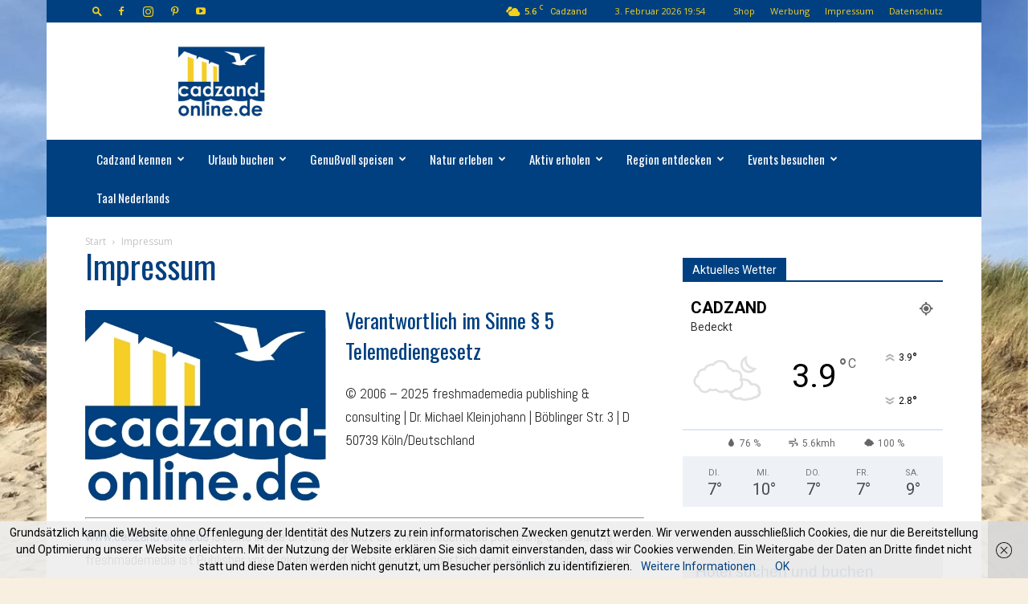

--- FILE ---
content_type: text/html; charset=UTF-8
request_url: https://cadzand-online.de/impressum/
body_size: 64053
content:
<!doctype html >
<!--[if IE 8]>    <html class="ie8" lang="en"> <![endif]-->
<!--[if IE 9]>    <html class="ie9" lang="en"> <![endif]-->
<!--[if gt IE 8]><!--> <html lang="de"> <!--<![endif]-->
<head>
    <title>Impressum - Cadzand-Bad</title>
    <meta charset="UTF-8" />
    <meta name="viewport" content="width=device-width, initial-scale=1.0">
    <link rel="pingback" href="https://cadzand-online.de/xmlrpc.php" />
    <meta name='robots' content='index, follow, max-image-preview:large, max-snippet:-1, max-video-preview:-1' />
<link rel="icon" type="image/png" href="https://cadzand-online.de/wp-content/uploads/2018/11/CO_Kreis_Gelb.jpg">
	<!-- This site is optimized with the Yoast SEO plugin v26.9 - https://yoast.com/product/yoast-seo-wordpress/ -->
	<link rel="canonical" href="http://cadzand-online.de/impressum/" />
	<meta property="og:locale" content="de_DE" />
	<meta property="og:type" content="article" />
	<meta property="og:title" content="Impressum - Cadzand-Bad" />
	<meta property="og:description" content="Verantwortlich im Sinne § 5 Telemediengesetz © 2006 &#8211; 2025 freshmademedia publishing &amp; consulting | Dr. Michael Kleinjohann | Böblinger Str. 3 | D 50739 Köln/Deutschland &nbsp; www.cadzand-online.de ist eine Marke und ein Angebot der freshmademedia publishing &amp; consulting. freshmademedia ist Publisher von regionalen und nationalen Reiseportalen wie www.cadzand-online.de, www.cadzand-online.nl, www.cadzand-online.be oder www.seelaendisch-flandern.de und bietet [&hellip;]" />
	<meta property="og:url" content="http://cadzand-online.de/impressum/" />
	<meta property="og:site_name" content="Cadzand-Bad" />
	<meta property="article:publisher" content="https://www.facebook.com/cadzand" />
	<meta property="article:modified_time" content="2025-01-29T14:11:34+00:00" />
	<meta property="og:image" content="http://cadzand-online.de/wp-content/uploads/2016/05/co_website_mockup1_2016.jpg" />
	<meta property="og:image:width" content="1154" />
	<meta property="og:image:height" content="768" />
	<meta property="og:image:type" content="image/jpeg" />
	<meta name="twitter:card" content="summary_large_image" />
	<meta name="twitter:site" content="@cadzandonline" />
	<meta name="twitter:label1" content="Geschätzte Lesezeit" />
	<meta name="twitter:data1" content="7 Minuten" />
	<script type="application/ld+json" class="yoast-schema-graph">{"@context":"https://schema.org","@graph":[{"@type":"WebPage","@id":"http://cadzand-online.de/impressum/","url":"http://cadzand-online.de/impressum/","name":"Impressum - Cadzand-Bad","isPartOf":{"@id":"http://cadzand-online.de/#website"},"primaryImageOfPage":{"@id":"http://cadzand-online.de/impressum/#primaryimage"},"image":{"@id":"http://cadzand-online.de/impressum/#primaryimage"},"thumbnailUrl":"https://cadzand-online.de/wp-content/uploads/2016/05/co_website_mockup1_2016.jpg","datePublished":"2016-05-09T21:34:59+00:00","dateModified":"2025-01-29T14:11:34+00:00","breadcrumb":{"@id":"http://cadzand-online.de/impressum/#breadcrumb"},"inLanguage":"de","potentialAction":[{"@type":"ReadAction","target":["http://cadzand-online.de/impressum/"]}]},{"@type":"ImageObject","inLanguage":"de","@id":"http://cadzand-online.de/impressum/#primaryimage","url":"https://cadzand-online.de/wp-content/uploads/2016/05/co_website_mockup1_2016.jpg","contentUrl":"https://cadzand-online.de/wp-content/uploads/2016/05/co_website_mockup1_2016.jpg","width":1154,"height":768,"caption":"Auf allen digitalen Devices: www.cadzand-online.de, Deutschlands größtes Reise-Portal über Cadzand-Bad"},{"@type":"BreadcrumbList","@id":"http://cadzand-online.de/impressum/#breadcrumb","itemListElement":[{"@type":"ListItem","position":1,"name":"Startseite","item":"http://cadzand-online.de/"},{"@type":"ListItem","position":2,"name":"Impressum"}]},{"@type":"WebSite","@id":"http://cadzand-online.de/#website","url":"http://cadzand-online.de/","name":"Cadzand-Bad","description":"Deutschlands größtes Infoportal zu Cadzand-Bad in den Niederlanden","potentialAction":[{"@type":"SearchAction","target":{"@type":"EntryPoint","urlTemplate":"http://cadzand-online.de/?s={search_term_string}"},"query-input":{"@type":"PropertyValueSpecification","valueRequired":true,"valueName":"search_term_string"}}],"inLanguage":"de"}]}</script>
	<!-- / Yoast SEO plugin. -->


<link rel='dns-prefetch' href='//maxcdn.bootstrapcdn.com' />
<link rel='dns-prefetch' href='//fonts.googleapis.com' />
<link rel="alternate" type="application/rss+xml" title="Cadzand-Bad &raquo; Feed" href="https://cadzand-online.de/feed/" />
<link rel="alternate" type="application/rss+xml" title="Cadzand-Bad &raquo; Kommentar-Feed" href="https://cadzand-online.de/comments/feed/" />
<link rel="alternate" title="oEmbed (JSON)" type="application/json+oembed" href="https://cadzand-online.de/wp-json/oembed/1.0/embed?url=https%3A%2F%2Fcadzand-online.de%2Fimpressum%2F" />
<link rel="alternate" title="oEmbed (XML)" type="text/xml+oembed" href="https://cadzand-online.de/wp-json/oembed/1.0/embed?url=https%3A%2F%2Fcadzand-online.de%2Fimpressum%2F&#038;format=xml" />
<style id='wp-img-auto-sizes-contain-inline-css' type='text/css'>
img:is([sizes=auto i],[sizes^="auto," i]){contain-intrinsic-size:3000px 1500px}
/*# sourceURL=wp-img-auto-sizes-contain-inline-css */
</style>
<link rel='stylesheet' id='ai1ec_style-css' href='//cadzand-online.de/wp-content/plugins/all-in-one-event-calendar/cache/5c9b66f0_ai1ec_parsed_css.css?ver=3.0.0' type='text/css' media='all' />
<link rel='stylesheet' id='sbr_styles-css' href='https://cadzand-online.de/wp-content/plugins/reviews-feed/assets/css/sbr-styles.min.css?ver=2.1.1' type='text/css' media='all' />
<link rel='stylesheet' id='sbi_styles-css' href='https://cadzand-online.de/wp-content/plugins/instagram-feed/css/sbi-styles.min.css?ver=6.10.0' type='text/css' media='all' />
<style id='wp-emoji-styles-inline-css' type='text/css'>

	img.wp-smiley, img.emoji {
		display: inline !important;
		border: none !important;
		box-shadow: none !important;
		height: 1em !important;
		width: 1em !important;
		margin: 0 0.07em !important;
		vertical-align: -0.1em !important;
		background: none !important;
		padding: 0 !important;
	}
/*# sourceURL=wp-emoji-styles-inline-css */
</style>
<link rel='stylesheet' id='wp-block-library-css' href='https://cadzand-online.de/wp-includes/css/dist/block-library/style.min.css?ver=6.9' type='text/css' media='all' />
<style id='global-styles-inline-css' type='text/css'>
:root{--wp--preset--aspect-ratio--square: 1;--wp--preset--aspect-ratio--4-3: 4/3;--wp--preset--aspect-ratio--3-4: 3/4;--wp--preset--aspect-ratio--3-2: 3/2;--wp--preset--aspect-ratio--2-3: 2/3;--wp--preset--aspect-ratio--16-9: 16/9;--wp--preset--aspect-ratio--9-16: 9/16;--wp--preset--color--black: #000000;--wp--preset--color--cyan-bluish-gray: #abb8c3;--wp--preset--color--white: #ffffff;--wp--preset--color--pale-pink: #f78da7;--wp--preset--color--vivid-red: #cf2e2e;--wp--preset--color--luminous-vivid-orange: #ff6900;--wp--preset--color--luminous-vivid-amber: #fcb900;--wp--preset--color--light-green-cyan: #7bdcb5;--wp--preset--color--vivid-green-cyan: #00d084;--wp--preset--color--pale-cyan-blue: #8ed1fc;--wp--preset--color--vivid-cyan-blue: #0693e3;--wp--preset--color--vivid-purple: #9b51e0;--wp--preset--gradient--vivid-cyan-blue-to-vivid-purple: linear-gradient(135deg,rgb(6,147,227) 0%,rgb(155,81,224) 100%);--wp--preset--gradient--light-green-cyan-to-vivid-green-cyan: linear-gradient(135deg,rgb(122,220,180) 0%,rgb(0,208,130) 100%);--wp--preset--gradient--luminous-vivid-amber-to-luminous-vivid-orange: linear-gradient(135deg,rgb(252,185,0) 0%,rgb(255,105,0) 100%);--wp--preset--gradient--luminous-vivid-orange-to-vivid-red: linear-gradient(135deg,rgb(255,105,0) 0%,rgb(207,46,46) 100%);--wp--preset--gradient--very-light-gray-to-cyan-bluish-gray: linear-gradient(135deg,rgb(238,238,238) 0%,rgb(169,184,195) 100%);--wp--preset--gradient--cool-to-warm-spectrum: linear-gradient(135deg,rgb(74,234,220) 0%,rgb(151,120,209) 20%,rgb(207,42,186) 40%,rgb(238,44,130) 60%,rgb(251,105,98) 80%,rgb(254,248,76) 100%);--wp--preset--gradient--blush-light-purple: linear-gradient(135deg,rgb(255,206,236) 0%,rgb(152,150,240) 100%);--wp--preset--gradient--blush-bordeaux: linear-gradient(135deg,rgb(254,205,165) 0%,rgb(254,45,45) 50%,rgb(107,0,62) 100%);--wp--preset--gradient--luminous-dusk: linear-gradient(135deg,rgb(255,203,112) 0%,rgb(199,81,192) 50%,rgb(65,88,208) 100%);--wp--preset--gradient--pale-ocean: linear-gradient(135deg,rgb(255,245,203) 0%,rgb(182,227,212) 50%,rgb(51,167,181) 100%);--wp--preset--gradient--electric-grass: linear-gradient(135deg,rgb(202,248,128) 0%,rgb(113,206,126) 100%);--wp--preset--gradient--midnight: linear-gradient(135deg,rgb(2,3,129) 0%,rgb(40,116,252) 100%);--wp--preset--font-size--small: 11px;--wp--preset--font-size--medium: 20px;--wp--preset--font-size--large: 32px;--wp--preset--font-size--x-large: 42px;--wp--preset--font-size--regular: 15px;--wp--preset--font-size--larger: 50px;--wp--preset--spacing--20: 0.44rem;--wp--preset--spacing--30: 0.67rem;--wp--preset--spacing--40: 1rem;--wp--preset--spacing--50: 1.5rem;--wp--preset--spacing--60: 2.25rem;--wp--preset--spacing--70: 3.38rem;--wp--preset--spacing--80: 5.06rem;--wp--preset--shadow--natural: 6px 6px 9px rgba(0, 0, 0, 0.2);--wp--preset--shadow--deep: 12px 12px 50px rgba(0, 0, 0, 0.4);--wp--preset--shadow--sharp: 6px 6px 0px rgba(0, 0, 0, 0.2);--wp--preset--shadow--outlined: 6px 6px 0px -3px rgb(255, 255, 255), 6px 6px rgb(0, 0, 0);--wp--preset--shadow--crisp: 6px 6px 0px rgb(0, 0, 0);}:where(.is-layout-flex){gap: 0.5em;}:where(.is-layout-grid){gap: 0.5em;}body .is-layout-flex{display: flex;}.is-layout-flex{flex-wrap: wrap;align-items: center;}.is-layout-flex > :is(*, div){margin: 0;}body .is-layout-grid{display: grid;}.is-layout-grid > :is(*, div){margin: 0;}:where(.wp-block-columns.is-layout-flex){gap: 2em;}:where(.wp-block-columns.is-layout-grid){gap: 2em;}:where(.wp-block-post-template.is-layout-flex){gap: 1.25em;}:where(.wp-block-post-template.is-layout-grid){gap: 1.25em;}.has-black-color{color: var(--wp--preset--color--black) !important;}.has-cyan-bluish-gray-color{color: var(--wp--preset--color--cyan-bluish-gray) !important;}.has-white-color{color: var(--wp--preset--color--white) !important;}.has-pale-pink-color{color: var(--wp--preset--color--pale-pink) !important;}.has-vivid-red-color{color: var(--wp--preset--color--vivid-red) !important;}.has-luminous-vivid-orange-color{color: var(--wp--preset--color--luminous-vivid-orange) !important;}.has-luminous-vivid-amber-color{color: var(--wp--preset--color--luminous-vivid-amber) !important;}.has-light-green-cyan-color{color: var(--wp--preset--color--light-green-cyan) !important;}.has-vivid-green-cyan-color{color: var(--wp--preset--color--vivid-green-cyan) !important;}.has-pale-cyan-blue-color{color: var(--wp--preset--color--pale-cyan-blue) !important;}.has-vivid-cyan-blue-color{color: var(--wp--preset--color--vivid-cyan-blue) !important;}.has-vivid-purple-color{color: var(--wp--preset--color--vivid-purple) !important;}.has-black-background-color{background-color: var(--wp--preset--color--black) !important;}.has-cyan-bluish-gray-background-color{background-color: var(--wp--preset--color--cyan-bluish-gray) !important;}.has-white-background-color{background-color: var(--wp--preset--color--white) !important;}.has-pale-pink-background-color{background-color: var(--wp--preset--color--pale-pink) !important;}.has-vivid-red-background-color{background-color: var(--wp--preset--color--vivid-red) !important;}.has-luminous-vivid-orange-background-color{background-color: var(--wp--preset--color--luminous-vivid-orange) !important;}.has-luminous-vivid-amber-background-color{background-color: var(--wp--preset--color--luminous-vivid-amber) !important;}.has-light-green-cyan-background-color{background-color: var(--wp--preset--color--light-green-cyan) !important;}.has-vivid-green-cyan-background-color{background-color: var(--wp--preset--color--vivid-green-cyan) !important;}.has-pale-cyan-blue-background-color{background-color: var(--wp--preset--color--pale-cyan-blue) !important;}.has-vivid-cyan-blue-background-color{background-color: var(--wp--preset--color--vivid-cyan-blue) !important;}.has-vivid-purple-background-color{background-color: var(--wp--preset--color--vivid-purple) !important;}.has-black-border-color{border-color: var(--wp--preset--color--black) !important;}.has-cyan-bluish-gray-border-color{border-color: var(--wp--preset--color--cyan-bluish-gray) !important;}.has-white-border-color{border-color: var(--wp--preset--color--white) !important;}.has-pale-pink-border-color{border-color: var(--wp--preset--color--pale-pink) !important;}.has-vivid-red-border-color{border-color: var(--wp--preset--color--vivid-red) !important;}.has-luminous-vivid-orange-border-color{border-color: var(--wp--preset--color--luminous-vivid-orange) !important;}.has-luminous-vivid-amber-border-color{border-color: var(--wp--preset--color--luminous-vivid-amber) !important;}.has-light-green-cyan-border-color{border-color: var(--wp--preset--color--light-green-cyan) !important;}.has-vivid-green-cyan-border-color{border-color: var(--wp--preset--color--vivid-green-cyan) !important;}.has-pale-cyan-blue-border-color{border-color: var(--wp--preset--color--pale-cyan-blue) !important;}.has-vivid-cyan-blue-border-color{border-color: var(--wp--preset--color--vivid-cyan-blue) !important;}.has-vivid-purple-border-color{border-color: var(--wp--preset--color--vivid-purple) !important;}.has-vivid-cyan-blue-to-vivid-purple-gradient-background{background: var(--wp--preset--gradient--vivid-cyan-blue-to-vivid-purple) !important;}.has-light-green-cyan-to-vivid-green-cyan-gradient-background{background: var(--wp--preset--gradient--light-green-cyan-to-vivid-green-cyan) !important;}.has-luminous-vivid-amber-to-luminous-vivid-orange-gradient-background{background: var(--wp--preset--gradient--luminous-vivid-amber-to-luminous-vivid-orange) !important;}.has-luminous-vivid-orange-to-vivid-red-gradient-background{background: var(--wp--preset--gradient--luminous-vivid-orange-to-vivid-red) !important;}.has-very-light-gray-to-cyan-bluish-gray-gradient-background{background: var(--wp--preset--gradient--very-light-gray-to-cyan-bluish-gray) !important;}.has-cool-to-warm-spectrum-gradient-background{background: var(--wp--preset--gradient--cool-to-warm-spectrum) !important;}.has-blush-light-purple-gradient-background{background: var(--wp--preset--gradient--blush-light-purple) !important;}.has-blush-bordeaux-gradient-background{background: var(--wp--preset--gradient--blush-bordeaux) !important;}.has-luminous-dusk-gradient-background{background: var(--wp--preset--gradient--luminous-dusk) !important;}.has-pale-ocean-gradient-background{background: var(--wp--preset--gradient--pale-ocean) !important;}.has-electric-grass-gradient-background{background: var(--wp--preset--gradient--electric-grass) !important;}.has-midnight-gradient-background{background: var(--wp--preset--gradient--midnight) !important;}.has-small-font-size{font-size: var(--wp--preset--font-size--small) !important;}.has-medium-font-size{font-size: var(--wp--preset--font-size--medium) !important;}.has-large-font-size{font-size: var(--wp--preset--font-size--large) !important;}.has-x-large-font-size{font-size: var(--wp--preset--font-size--x-large) !important;}
/*# sourceURL=global-styles-inline-css */
</style>

<style id='classic-theme-styles-inline-css' type='text/css'>
/*! This file is auto-generated */
.wp-block-button__link{color:#fff;background-color:#32373c;border-radius:9999px;box-shadow:none;text-decoration:none;padding:calc(.667em + 2px) calc(1.333em + 2px);font-size:1.125em}.wp-block-file__button{background:#32373c;color:#fff;text-decoration:none}
/*# sourceURL=/wp-includes/css/classic-themes.min.css */
</style>
<link rel='stylesheet' id='cff-css' href='https://cadzand-online.de/wp-content/plugins/custom-facebook-feed/assets/css/cff-style.min.css?ver=4.3.4' type='text/css' media='all' />
<link rel='stylesheet' id='sb-font-awesome-css' href='https://maxcdn.bootstrapcdn.com/font-awesome/4.7.0/css/font-awesome.min.css?ver=6.9' type='text/css' media='all' />
<link rel='stylesheet' id='reviewer-photoswipe-css' href='https://cadzand-online.de/wp-content/plugins/reviewer/public/assets/css/photoswipe.css?ver=3.25.0' type='text/css' media='all' />
<link rel='stylesheet' id='dashicons-css' href='https://cadzand-online.de/wp-includes/css/dashicons.min.css?ver=6.9' type='text/css' media='all' />
<link rel='stylesheet' id='reviewer-public-css' href='https://cadzand-online.de/wp-content/plugins/reviewer/public/assets/css/reviewer-public.css?ver=3.25.0' type='text/css' media='all' />
<link rel='stylesheet' id='td-plugin-multi-purpose-css' href='https://cadzand-online.de/wp-content/plugins/td-composer/td-multi-purpose/style.css?ver=9c5a7338c90cbd82cb580e34cffb127f' type='text/css' media='all' />
<link rel='stylesheet' id='google-fonts-style-css' href='https://fonts.googleapis.com/css?family=Oswald%3A400%7CAbel%3A400%7COpen+Sans%3A400%2C600%2C700%7CRoboto%3A400%2C600%2C700&#038;display=swap&#038;ver=12.7.4' type='text/css' media='all' />
<link rel='stylesheet' id='td-theme-css' href='https://cadzand-online.de/wp-content/themes/Newspaper/style.css?ver=12.7.4' type='text/css' media='all' />
<style id='td-theme-inline-css' type='text/css'>@media (max-width:767px){.td-header-desktop-wrap{display:none}}@media (min-width:767px){.td-header-mobile-wrap{display:none}}</style>
<link rel='stylesheet' id='wp-color-picker-css' href='https://cadzand-online.de/wp-admin/css/color-picker.min.css?ver=6.9' type='text/css' media='all' />
<link rel='stylesheet' id='bos-searchbox-css' href='https://cadzand-online.de/wp-content/plugins/bookingcom-official-searchbox/assets/css/bos_searchbox.css?ver=6.9' type='text/css' media='all' />
<link rel='stylesheet' id='jquery-ui-css' href='https://cadzand-online.de/wp-content/plugins/bookingcom-official-searchbox/assets/css/jquery-ui.css?ver=6.9' type='text/css' media='all' />
<link rel='stylesheet' id='bos-date-range-picker-style-css' href='https://cadzand-online.de/wp-content/plugins/bookingcom-official-searchbox/assets/css/daterangepicker.css?ver=6.9' type='text/css' media='all' />
<link rel='stylesheet' id='bos-dynamic_style-css' href='https://cadzand-online.de/wp-content/plugins/bookingcom-official-searchbox/assets/css/bos_dynamic.css?ver=6.9' type='text/css' media='all' />
<link rel='stylesheet' id='js_composer_front-css' href='https://cadzand-online.de/wp-content/plugins/js_composer/assets/css/js_composer.min.css?ver=6.13.0' type='text/css' media='all' />
<link rel='stylesheet' id='td-legacy-framework-front-style-css' href='https://cadzand-online.de/wp-content/plugins/td-composer/legacy/Newspaper/assets/css/td_legacy_main.css?ver=9c5a7338c90cbd82cb580e34cffb127f' type='text/css' media='all' />
<link rel='stylesheet' id='td-standard-pack-framework-front-style-css' href='https://cadzand-online.de/wp-content/plugins/td-standard-pack/Newspaper/assets/css/td_standard_pack_main.css?ver=1314111a2e147bac488ccdd97e4704ff' type='text/css' media='all' />
<link rel='stylesheet' id='tdb_style_cloud_templates_front-css' href='https://cadzand-online.de/wp-content/plugins/td-cloud-library/assets/css/tdb_main.css?ver=496e217dc78570a2932146e73f7c4a14' type='text/css' media='all' />
<script type="text/javascript" src="https://cadzand-online.de/wp-includes/js/jquery/jquery.min.js?ver=3.7.1" id="jquery-core-js"></script>
<script type="text/javascript" src="https://cadzand-online.de/wp-includes/js/jquery/jquery-migrate.min.js?ver=3.4.1" id="jquery-migrate-js"></script>
<link rel="https://api.w.org/" href="https://cadzand-online.de/wp-json/" /><link rel="alternate" title="JSON" type="application/json" href="https://cadzand-online.de/wp-json/wp/v2/pages/497" /><link rel="EditURI" type="application/rsd+xml" title="RSD" href="https://cadzand-online.de/xmlrpc.php?rsd" />
<meta name="generator" content="WordPress 6.9" />
<link rel='shortlink' href='https://cadzand-online.de/?p=497' />
    <script>
        window.tdb_global_vars = {"wpRestUrl":"https:\/\/cadzand-online.de\/wp-json\/","permalinkStructure":"\/%postname%\/"};
        window.tdb_p_autoload_vars = {"isAjax":false,"isAdminBarShowing":false,"autoloadStatus":"off","origPostEditUrl":null};
    </script>
    
    <style id="tdb-global-colors">:root{--accent-color:#fff}</style>

    
	<meta name="generator" content="Powered by WPBakery Page Builder - drag and drop page builder for WordPress."/>

<!-- JS generated by theme -->

<script type="text/javascript" id="td-generated-header-js">
    
    

	    var tdBlocksArray = []; //here we store all the items for the current page

	    // td_block class - each ajax block uses a object of this class for requests
	    function tdBlock() {
		    this.id = '';
		    this.block_type = 1; //block type id (1-234 etc)
		    this.atts = '';
		    this.td_column_number = '';
		    this.td_current_page = 1; //
		    this.post_count = 0; //from wp
		    this.found_posts = 0; //from wp
		    this.max_num_pages = 0; //from wp
		    this.td_filter_value = ''; //current live filter value
		    this.is_ajax_running = false;
		    this.td_user_action = ''; // load more or infinite loader (used by the animation)
		    this.header_color = '';
		    this.ajax_pagination_infinite_stop = ''; //show load more at page x
	    }

        // td_js_generator - mini detector
        ( function () {
            var htmlTag = document.getElementsByTagName("html")[0];

	        if ( navigator.userAgent.indexOf("MSIE 10.0") > -1 ) {
                htmlTag.className += ' ie10';
            }

            if ( !!navigator.userAgent.match(/Trident.*rv\:11\./) ) {
                htmlTag.className += ' ie11';
            }

	        if ( navigator.userAgent.indexOf("Edge") > -1 ) {
                htmlTag.className += ' ieEdge';
            }

            if ( /(iPad|iPhone|iPod)/g.test(navigator.userAgent) ) {
                htmlTag.className += ' td-md-is-ios';
            }

            var user_agent = navigator.userAgent.toLowerCase();
            if ( user_agent.indexOf("android") > -1 ) {
                htmlTag.className += ' td-md-is-android';
            }

            if ( -1 !== navigator.userAgent.indexOf('Mac OS X')  ) {
                htmlTag.className += ' td-md-is-os-x';
            }

            if ( /chrom(e|ium)/.test(navigator.userAgent.toLowerCase()) ) {
               htmlTag.className += ' td-md-is-chrome';
            }

            if ( -1 !== navigator.userAgent.indexOf('Firefox') ) {
                htmlTag.className += ' td-md-is-firefox';
            }

            if ( -1 !== navigator.userAgent.indexOf('Safari') && -1 === navigator.userAgent.indexOf('Chrome') ) {
                htmlTag.className += ' td-md-is-safari';
            }

            if( -1 !== navigator.userAgent.indexOf('IEMobile') ){
                htmlTag.className += ' td-md-is-iemobile';
            }

        })();

        var tdLocalCache = {};

        ( function () {
            "use strict";

            tdLocalCache = {
                data: {},
                remove: function (resource_id) {
                    delete tdLocalCache.data[resource_id];
                },
                exist: function (resource_id) {
                    return tdLocalCache.data.hasOwnProperty(resource_id) && tdLocalCache.data[resource_id] !== null;
                },
                get: function (resource_id) {
                    return tdLocalCache.data[resource_id];
                },
                set: function (resource_id, cachedData) {
                    tdLocalCache.remove(resource_id);
                    tdLocalCache.data[resource_id] = cachedData;
                }
            };
        })();

    
    
var td_viewport_interval_list=[{"limitBottom":767,"sidebarWidth":228},{"limitBottom":1018,"sidebarWidth":300},{"limitBottom":1140,"sidebarWidth":324}];
var tdc_is_installed="yes";
var tdc_domain_active=false;
var td_ajax_url="https:\/\/cadzand-online.de\/wp-admin\/admin-ajax.php?td_theme_name=Newspaper&v=12.7.4";
var td_get_template_directory_uri="https:\/\/cadzand-online.de\/wp-content\/plugins\/td-composer\/legacy\/common";
var tds_snap_menu="snap";
var tds_logo_on_sticky="show_header_logo";
var tds_header_style="3";
var td_please_wait="Bitte warten...";
var td_email_user_pass_incorrect="Benutzername oder Passwort falsch!";
var td_email_user_incorrect="E-Mail-Adresse oder Benutzername falsch!";
var td_email_incorrect="E-Mail-Adresse nicht korrekt!";
var td_user_incorrect="Username incorrect!";
var td_email_user_empty="Email or username empty!";
var td_pass_empty="Pass empty!";
var td_pass_pattern_incorrect="Invalid Pass Pattern!";
var td_retype_pass_incorrect="Retyped Pass incorrect!";
var tds_more_articles_on_post_enable="";
var tds_more_articles_on_post_time_to_wait="";
var tds_more_articles_on_post_pages_distance_from_top=0;
var tds_captcha="";
var tds_theme_color_site_wide="#004080";
var tds_smart_sidebar="";
var tdThemeName="Newspaper";
var tdThemeNameWl="Newspaper";
var td_magnific_popup_translation_tPrev="Vorherige (Pfeiltaste links)";
var td_magnific_popup_translation_tNext="Weiter (rechte Pfeiltaste)";
var td_magnific_popup_translation_tCounter="%curr% von %total%";
var td_magnific_popup_translation_ajax_tError="Der Inhalt von %url% konnte nicht geladen werden.";
var td_magnific_popup_translation_image_tError="Das Bild #%curr% konnte nicht geladen werden.";
var tdBlockNonce="7194da1323";
var tdMobileMenu="enabled";
var tdMobileSearch="enabled";
var tdsDateFormat="j. F Y G:i";
var tdDateNamesI18n={"month_names":["Januar","Februar","M\u00e4rz","April","Mai","Juni","Juli","August","September","Oktober","November","Dezember"],"month_names_short":["Jan.","Feb.","M\u00e4rz","Apr.","Mai","Juni","Juli","Aug.","Sep.","Okt.","Nov.","Dez."],"day_names":["Sonntag","Montag","Dienstag","Mittwoch","Donnerstag","Freitag","Samstag"],"day_names_short":["So.","Mo.","Di.","Mi.","Do.","Fr.","Sa."]};
var tdb_modal_confirm="Speichern";
var tdb_modal_cancel="Stornieren";
var tdb_modal_confirm_alt="Ja";
var tdb_modal_cancel_alt="NEIN";
var td_deploy_mode="deploy";
var td_ad_background_click_link="";
var td_ad_background_click_target="";
</script>


<!-- Header style compiled by theme -->

<style>.td-page-content .widgettitle{color:#fff}ul.sf-menu>.menu-item>a{font-family:Oswald;font-size:15px;font-weight:300;text-transform:none}.sf-menu ul .menu-item a{font-family:Oswald;font-size:13px;font-weight:200;text-transform:none}.td-page-title,.td-category-title-holder .td-page-title{font-family:Oswald;font-size:40px}.td-page-content p,.td-page-content li,.td-page-content .td_block_text_with_title,.wpb_text_column p{font-family:Abel;font-size:17px}.td-page-content h1,.wpb_text_column h1{font-family:Oswald;font-size:38px}.td-page-content h2,.wpb_text_column h2{font-family:Oswald;font-size:26px}:root{--td_excl_label:'EXKLUSIV';--td_theme_color:#004080;--td_slider_text:rgba(0,64,128,0.7);--td_header_color:#004080;--td_text_header_color:#ffffff;--td_mobile_menu_color:#004080;--td_mobile_gradient_one_mob:#004080;--td_mobile_gradient_two_mob:#004080;--td_mobile_text_active_color:#eeee22;--td_mobile_button_color_mob:#004080;--td_page_title_color:#004080;--td_page_h_color:#004080}.td-header-style-12 .td-header-menu-wrap-full,.td-header-style-12 .td-affix,.td-grid-style-1.td-hover-1 .td-big-grid-post:hover .td-post-category,.td-grid-style-5.td-hover-1 .td-big-grid-post:hover .td-post-category,.td_category_template_3 .td-current-sub-category,.td_category_template_8 .td-category-header .td-category a.td-current-sub-category,.td_category_template_4 .td-category-siblings .td-category a:hover,.td_block_big_grid_9.td-grid-style-1 .td-post-category,.td_block_big_grid_9.td-grid-style-5 .td-post-category,.td-grid-style-6.td-hover-1 .td-module-thumb:after,.tdm-menu-active-style5 .td-header-menu-wrap .sf-menu>.current-menu-item>a,.tdm-menu-active-style5 .td-header-menu-wrap .sf-menu>.current-menu-ancestor>a,.tdm-menu-active-style5 .td-header-menu-wrap .sf-menu>.current-category-ancestor>a,.tdm-menu-active-style5 .td-header-menu-wrap .sf-menu>li>a:hover,.tdm-menu-active-style5 .td-header-menu-wrap .sf-menu>.sfHover>a{background-color:#004080}.td_mega_menu_sub_cats .cur-sub-cat,.td-mega-span h3 a:hover,.td_mod_mega_menu:hover .entry-title a,.header-search-wrap .result-msg a:hover,.td-header-top-menu .td-drop-down-search .td_module_wrap:hover .entry-title a,.td-header-top-menu .td-icon-search:hover,.td-header-wrap .result-msg a:hover,.top-header-menu li a:hover,.top-header-menu .current-menu-item>a,.top-header-menu .current-menu-ancestor>a,.top-header-menu .current-category-ancestor>a,.td-social-icon-wrap>a:hover,.td-header-sp-top-widget .td-social-icon-wrap a:hover,.td_mod_related_posts:hover h3>a,.td-post-template-11 .td-related-title .td-related-left:hover,.td-post-template-11 .td-related-title .td-related-right:hover,.td-post-template-11 .td-related-title .td-cur-simple-item,.td-post-template-11 .td_block_related_posts .td-next-prev-wrap a:hover,.td-category-header .td-pulldown-category-filter-link:hover,.td-category-siblings .td-subcat-dropdown a:hover,.td-category-siblings .td-subcat-dropdown a.td-current-sub-category,.footer-text-wrap .footer-email-wrap a,.footer-social-wrap a:hover,.td_module_17 .td-read-more a:hover,.td_module_18 .td-read-more a:hover,.td_module_19 .td-post-author-name a:hover,.td-pulldown-syle-2 .td-subcat-dropdown:hover .td-subcat-more span,.td-pulldown-syle-2 .td-subcat-dropdown:hover .td-subcat-more i,.td-pulldown-syle-3 .td-subcat-dropdown:hover .td-subcat-more span,.td-pulldown-syle-3 .td-subcat-dropdown:hover .td-subcat-more i,.tdm-menu-active-style3 .tdm-header.td-header-wrap .sf-menu>.current-category-ancestor>a,.tdm-menu-active-style3 .tdm-header.td-header-wrap .sf-menu>.current-menu-ancestor>a,.tdm-menu-active-style3 .tdm-header.td-header-wrap .sf-menu>.current-menu-item>a,.tdm-menu-active-style3 .tdm-header.td-header-wrap .sf-menu>.sfHover>a,.tdm-menu-active-style3 .tdm-header.td-header-wrap .sf-menu>li>a:hover{color:#004080}.td-mega-menu-page .wpb_content_element ul li a:hover,.td-theme-wrap .td-aj-search-results .td_module_wrap:hover .entry-title a,.td-theme-wrap .header-search-wrap .result-msg a:hover{color:#004080!important}.td_category_template_8 .td-category-header .td-category a.td-current-sub-category,.td_category_template_4 .td-category-siblings .td-category a:hover,.tdm-menu-active-style4 .tdm-header .sf-menu>.current-menu-item>a,.tdm-menu-active-style4 .tdm-header .sf-menu>.current-menu-ancestor>a,.tdm-menu-active-style4 .tdm-header .sf-menu>.current-category-ancestor>a,.tdm-menu-active-style4 .tdm-header .sf-menu>li>a:hover,.tdm-menu-active-style4 .tdm-header .sf-menu>.sfHover>a{border-color:#004080}.td-header-wrap .td-header-top-menu-full,.td-header-wrap .top-header-menu .sub-menu,.tdm-header-style-1.td-header-wrap .td-header-top-menu-full,.tdm-header-style-1.td-header-wrap .top-header-menu .sub-menu,.tdm-header-style-2.td-header-wrap .td-header-top-menu-full,.tdm-header-style-2.td-header-wrap .top-header-menu .sub-menu,.tdm-header-style-3.td-header-wrap .td-header-top-menu-full,.tdm-header-style-3.td-header-wrap .top-header-menu .sub-menu{background-color:#004080}.td-header-style-8 .td-header-top-menu-full{background-color:transparent}.td-header-style-8 .td-header-top-menu-full .td-header-top-menu{background-color:#004080;padding-left:15px;padding-right:15px}.td-header-wrap .td-header-top-menu-full .td-header-top-menu,.td-header-wrap .td-header-top-menu-full{border-bottom:none}.td-header-top-menu,.td-header-top-menu a,.td-header-wrap .td-header-top-menu-full .td-header-top-menu,.td-header-wrap .td-header-top-menu-full a,.td-header-style-8 .td-header-top-menu,.td-header-style-8 .td-header-top-menu a,.td-header-top-menu .td-drop-down-search .entry-title a{color:#f4d01d}.td-header-wrap .td-header-sp-top-widget .td-icon-font,.td-header-style-7 .td-header-top-menu .td-social-icon-wrap .td-icon-font{color:#f4d01d}.td-header-wrap .td-header-menu-wrap-full,.td-header-menu-wrap.td-affix,.td-header-style-3 .td-header-main-menu,.td-header-style-3 .td-affix .td-header-main-menu,.td-header-style-4 .td-header-main-menu,.td-header-style-4 .td-affix .td-header-main-menu,.td-header-style-8 .td-header-menu-wrap.td-affix,.td-header-style-8 .td-header-top-menu-full{background-color:#004080}.td-boxed-layout .td-header-style-3 .td-header-menu-wrap,.td-boxed-layout .td-header-style-4 .td-header-menu-wrap,.td-header-style-3 .td_stretch_content .td-header-menu-wrap,.td-header-style-4 .td_stretch_content .td-header-menu-wrap{background-color:#004080!important}@media (min-width:1019px){.td-header-style-1 .td-header-sp-recs,.td-header-style-1 .td-header-sp-logo{margin-bottom:28px}}@media (min-width:768px) and (max-width:1018px){.td-header-style-1 .td-header-sp-recs,.td-header-style-1 .td-header-sp-logo{margin-bottom:14px}}.td-header-style-7 .td-header-top-menu{border-bottom:none}.td-header-wrap .td-header-menu-wrap .sf-menu>li>a,.td-header-wrap .td-header-menu-social .td-social-icon-wrap a,.td-header-style-4 .td-header-menu-social .td-social-icon-wrap i,.td-header-style-5 .td-header-menu-social .td-social-icon-wrap i,.td-header-style-6 .td-header-menu-social .td-social-icon-wrap i,.td-header-style-12 .td-header-menu-social .td-social-icon-wrap i,.td-header-wrap .header-search-wrap #td-header-search-button .td-icon-search{color:#ffffff}.td-header-wrap .td-header-menu-social+.td-search-wrapper #td-header-search-button:before{background-color:#ffffff}ul.sf-menu>.td-menu-item>a,.td-theme-wrap .td-header-menu-social{font-family:Oswald;font-size:15px;font-weight:300;text-transform:none}.sf-menu ul .td-menu-item a{font-family:Oswald;font-size:13px;font-weight:200;text-transform:none}.td-banner-wrap-full,.td-header-style-11 .td-logo-wrap-full{background-color:#ffffff}.td-header-style-11 .td-logo-wrap-full{border-bottom:0}@media (min-width:1019px){.td-header-style-2 .td-header-sp-recs,.td-header-style-5 .td-a-rec-id-header>div,.td-header-style-5 .td-g-rec-id-header>.adsbygoogle,.td-header-style-6 .td-a-rec-id-header>div,.td-header-style-6 .td-g-rec-id-header>.adsbygoogle,.td-header-style-7 .td-a-rec-id-header>div,.td-header-style-7 .td-g-rec-id-header>.adsbygoogle,.td-header-style-8 .td-a-rec-id-header>div,.td-header-style-8 .td-g-rec-id-header>.adsbygoogle,.td-header-style-12 .td-a-rec-id-header>div,.td-header-style-12 .td-g-rec-id-header>.adsbygoogle{margin-bottom:24px!important}}@media (min-width:768px) and (max-width:1018px){.td-header-style-2 .td-header-sp-recs,.td-header-style-5 .td-a-rec-id-header>div,.td-header-style-5 .td-g-rec-id-header>.adsbygoogle,.td-header-style-6 .td-a-rec-id-header>div,.td-header-style-6 .td-g-rec-id-header>.adsbygoogle,.td-header-style-7 .td-a-rec-id-header>div,.td-header-style-7 .td-g-rec-id-header>.adsbygoogle,.td-header-style-8 .td-a-rec-id-header>div,.td-header-style-8 .td-g-rec-id-header>.adsbygoogle,.td-header-style-12 .td-a-rec-id-header>div,.td-header-style-12 .td-g-rec-id-header>.adsbygoogle{margin-bottom:14px!important}}.td-theme-wrap .sf-menu .td-normal-menu .sub-menu{background-color:#004080}.td-theme-wrap .sf-menu .td-normal-menu .sub-menu .td-menu-item>a{color:#f4d01d}.td-footer-wrapper,.td-footer-wrapper .td_block_template_7 .td-block-title>*,.td-footer-wrapper .td_block_template_17 .td-block-title,.td-footer-wrapper .td-block-title-wrap .td-wrapper-pulldown-filter{background-color:#ffffff}.td-footer-wrapper,.td-footer-wrapper a,.td-footer-wrapper .block-title a,.td-footer-wrapper .block-title span,.td-footer-wrapper .block-title label,.td-footer-wrapper .td-excerpt,.td-footer-wrapper .td-post-author-name span,.td-footer-wrapper .td-post-date,.td-footer-wrapper .td-social-style3 .td_social_type a,.td-footer-wrapper .td-social-style3,.td-footer-wrapper .td-social-style4 .td_social_type a,.td-footer-wrapper .td-social-style4,.td-footer-wrapper .td-social-style9,.td-footer-wrapper .td-social-style10,.td-footer-wrapper .td-social-style2 .td_social_type a,.td-footer-wrapper .td-social-style8 .td_social_type a,.td-footer-wrapper .td-social-style2 .td_social_type,.td-footer-wrapper .td-social-style8 .td_social_type,.td-footer-template-13 .td-social-name,.td-footer-wrapper .td_block_template_7 .td-block-title>*{color:#004080}.td-footer-wrapper .widget_calendar th,.td-footer-wrapper .widget_calendar td,.td-footer-wrapper .td-social-style2 .td_social_type .td-social-box,.td-footer-wrapper .td-social-style8 .td_social_type .td-social-box,.td-social-style-2 .td-icon-font:after{border-color:#004080}.td-footer-wrapper .td-module-comments a,.td-footer-wrapper .td-post-category,.td-footer-wrapper .td-slide-meta .td-post-author-name span,.td-footer-wrapper .td-slide-meta .td-post-date{color:#fff}.td-footer-bottom-full .td-container::before{background-color:rgba(0,64,128,0.1)}.td-footer-wrapper .footer-social-wrap .td-icon-font{color:#004080}.td-sub-footer-container{background-color:#004080}.td-sub-footer-container,.td-subfooter-menu li a{color:#eeee22}.td-footer-wrapper .block-title>span,.td-footer-wrapper .block-title>a,.td-footer-wrapper .widgettitle,.td-theme-wrap .td-footer-wrapper .td-container .td-block-title>*,.td-theme-wrap .td-footer-wrapper .td_block_template_6 .td-block-title:before{color:#004080}.post .td-post-header .entry-title{color:#004080}.td_module_15 .entry-title a{color:#004080}.td-post-content h1,.td-post-content h2,.td-post-content h3,.td-post-content h4,.td-post-content h5,.td-post-content h6{color:#004080}.td-excerpt,.td_module_14 .td-excerpt{font-size:15px}.td_module_1 .td-module-title{font-size:17px}.td_module_2 .td-module-title{font-size:17px}.td_module_3 .td-module-title{font-size:17px}.td_module_4 .td-module-title{font-size:17px}.td_module_7 .td-module-title{font-size:17px}.post .td-post-header .entry-title{font-family:Oswald}.td-post-content p,.td-post-content{font-family:Abel;font-size:17px}.td-post-content li{font-family:Abel}.td-post-content h1{font-family:Oswald}body{background-color:rgba(221,153,51,0.15)}.td-page-content .widgettitle{color:#fff}ul.sf-menu>.menu-item>a{font-family:Oswald;font-size:15px;font-weight:300;text-transform:none}.sf-menu ul .menu-item a{font-family:Oswald;font-size:13px;font-weight:200;text-transform:none}.td-page-title,.td-category-title-holder .td-page-title{font-family:Oswald;font-size:40px}.td-page-content p,.td-page-content li,.td-page-content .td_block_text_with_title,.wpb_text_column p{font-family:Abel;font-size:17px}.td-page-content h1,.wpb_text_column h1{font-family:Oswald;font-size:38px}.td-page-content h2,.wpb_text_column h2{font-family:Oswald;font-size:26px}:root{--td_excl_label:'EXKLUSIV';--td_theme_color:#004080;--td_slider_text:rgba(0,64,128,0.7);--td_header_color:#004080;--td_text_header_color:#ffffff;--td_mobile_menu_color:#004080;--td_mobile_gradient_one_mob:#004080;--td_mobile_gradient_two_mob:#004080;--td_mobile_text_active_color:#eeee22;--td_mobile_button_color_mob:#004080;--td_page_title_color:#004080;--td_page_h_color:#004080}.td-header-style-12 .td-header-menu-wrap-full,.td-header-style-12 .td-affix,.td-grid-style-1.td-hover-1 .td-big-grid-post:hover .td-post-category,.td-grid-style-5.td-hover-1 .td-big-grid-post:hover .td-post-category,.td_category_template_3 .td-current-sub-category,.td_category_template_8 .td-category-header .td-category a.td-current-sub-category,.td_category_template_4 .td-category-siblings .td-category a:hover,.td_block_big_grid_9.td-grid-style-1 .td-post-category,.td_block_big_grid_9.td-grid-style-5 .td-post-category,.td-grid-style-6.td-hover-1 .td-module-thumb:after,.tdm-menu-active-style5 .td-header-menu-wrap .sf-menu>.current-menu-item>a,.tdm-menu-active-style5 .td-header-menu-wrap .sf-menu>.current-menu-ancestor>a,.tdm-menu-active-style5 .td-header-menu-wrap .sf-menu>.current-category-ancestor>a,.tdm-menu-active-style5 .td-header-menu-wrap .sf-menu>li>a:hover,.tdm-menu-active-style5 .td-header-menu-wrap .sf-menu>.sfHover>a{background-color:#004080}.td_mega_menu_sub_cats .cur-sub-cat,.td-mega-span h3 a:hover,.td_mod_mega_menu:hover .entry-title a,.header-search-wrap .result-msg a:hover,.td-header-top-menu .td-drop-down-search .td_module_wrap:hover .entry-title a,.td-header-top-menu .td-icon-search:hover,.td-header-wrap .result-msg a:hover,.top-header-menu li a:hover,.top-header-menu .current-menu-item>a,.top-header-menu .current-menu-ancestor>a,.top-header-menu .current-category-ancestor>a,.td-social-icon-wrap>a:hover,.td-header-sp-top-widget .td-social-icon-wrap a:hover,.td_mod_related_posts:hover h3>a,.td-post-template-11 .td-related-title .td-related-left:hover,.td-post-template-11 .td-related-title .td-related-right:hover,.td-post-template-11 .td-related-title .td-cur-simple-item,.td-post-template-11 .td_block_related_posts .td-next-prev-wrap a:hover,.td-category-header .td-pulldown-category-filter-link:hover,.td-category-siblings .td-subcat-dropdown a:hover,.td-category-siblings .td-subcat-dropdown a.td-current-sub-category,.footer-text-wrap .footer-email-wrap a,.footer-social-wrap a:hover,.td_module_17 .td-read-more a:hover,.td_module_18 .td-read-more a:hover,.td_module_19 .td-post-author-name a:hover,.td-pulldown-syle-2 .td-subcat-dropdown:hover .td-subcat-more span,.td-pulldown-syle-2 .td-subcat-dropdown:hover .td-subcat-more i,.td-pulldown-syle-3 .td-subcat-dropdown:hover .td-subcat-more span,.td-pulldown-syle-3 .td-subcat-dropdown:hover .td-subcat-more i,.tdm-menu-active-style3 .tdm-header.td-header-wrap .sf-menu>.current-category-ancestor>a,.tdm-menu-active-style3 .tdm-header.td-header-wrap .sf-menu>.current-menu-ancestor>a,.tdm-menu-active-style3 .tdm-header.td-header-wrap .sf-menu>.current-menu-item>a,.tdm-menu-active-style3 .tdm-header.td-header-wrap .sf-menu>.sfHover>a,.tdm-menu-active-style3 .tdm-header.td-header-wrap .sf-menu>li>a:hover{color:#004080}.td-mega-menu-page .wpb_content_element ul li a:hover,.td-theme-wrap .td-aj-search-results .td_module_wrap:hover .entry-title a,.td-theme-wrap .header-search-wrap .result-msg a:hover{color:#004080!important}.td_category_template_8 .td-category-header .td-category a.td-current-sub-category,.td_category_template_4 .td-category-siblings .td-category a:hover,.tdm-menu-active-style4 .tdm-header .sf-menu>.current-menu-item>a,.tdm-menu-active-style4 .tdm-header .sf-menu>.current-menu-ancestor>a,.tdm-menu-active-style4 .tdm-header .sf-menu>.current-category-ancestor>a,.tdm-menu-active-style4 .tdm-header .sf-menu>li>a:hover,.tdm-menu-active-style4 .tdm-header .sf-menu>.sfHover>a{border-color:#004080}.td-header-wrap .td-header-top-menu-full,.td-header-wrap .top-header-menu .sub-menu,.tdm-header-style-1.td-header-wrap .td-header-top-menu-full,.tdm-header-style-1.td-header-wrap .top-header-menu .sub-menu,.tdm-header-style-2.td-header-wrap .td-header-top-menu-full,.tdm-header-style-2.td-header-wrap .top-header-menu .sub-menu,.tdm-header-style-3.td-header-wrap .td-header-top-menu-full,.tdm-header-style-3.td-header-wrap .top-header-menu .sub-menu{background-color:#004080}.td-header-style-8 .td-header-top-menu-full{background-color:transparent}.td-header-style-8 .td-header-top-menu-full .td-header-top-menu{background-color:#004080;padding-left:15px;padding-right:15px}.td-header-wrap .td-header-top-menu-full .td-header-top-menu,.td-header-wrap .td-header-top-menu-full{border-bottom:none}.td-header-top-menu,.td-header-top-menu a,.td-header-wrap .td-header-top-menu-full .td-header-top-menu,.td-header-wrap .td-header-top-menu-full a,.td-header-style-8 .td-header-top-menu,.td-header-style-8 .td-header-top-menu a,.td-header-top-menu .td-drop-down-search .entry-title a{color:#f4d01d}.td-header-wrap .td-header-sp-top-widget .td-icon-font,.td-header-style-7 .td-header-top-menu .td-social-icon-wrap .td-icon-font{color:#f4d01d}.td-header-wrap .td-header-menu-wrap-full,.td-header-menu-wrap.td-affix,.td-header-style-3 .td-header-main-menu,.td-header-style-3 .td-affix .td-header-main-menu,.td-header-style-4 .td-header-main-menu,.td-header-style-4 .td-affix .td-header-main-menu,.td-header-style-8 .td-header-menu-wrap.td-affix,.td-header-style-8 .td-header-top-menu-full{background-color:#004080}.td-boxed-layout .td-header-style-3 .td-header-menu-wrap,.td-boxed-layout .td-header-style-4 .td-header-menu-wrap,.td-header-style-3 .td_stretch_content .td-header-menu-wrap,.td-header-style-4 .td_stretch_content .td-header-menu-wrap{background-color:#004080!important}@media (min-width:1019px){.td-header-style-1 .td-header-sp-recs,.td-header-style-1 .td-header-sp-logo{margin-bottom:28px}}@media (min-width:768px) and (max-width:1018px){.td-header-style-1 .td-header-sp-recs,.td-header-style-1 .td-header-sp-logo{margin-bottom:14px}}.td-header-style-7 .td-header-top-menu{border-bottom:none}.td-header-wrap .td-header-menu-wrap .sf-menu>li>a,.td-header-wrap .td-header-menu-social .td-social-icon-wrap a,.td-header-style-4 .td-header-menu-social .td-social-icon-wrap i,.td-header-style-5 .td-header-menu-social .td-social-icon-wrap i,.td-header-style-6 .td-header-menu-social .td-social-icon-wrap i,.td-header-style-12 .td-header-menu-social .td-social-icon-wrap i,.td-header-wrap .header-search-wrap #td-header-search-button .td-icon-search{color:#ffffff}.td-header-wrap .td-header-menu-social+.td-search-wrapper #td-header-search-button:before{background-color:#ffffff}ul.sf-menu>.td-menu-item>a,.td-theme-wrap .td-header-menu-social{font-family:Oswald;font-size:15px;font-weight:300;text-transform:none}.sf-menu ul .td-menu-item a{font-family:Oswald;font-size:13px;font-weight:200;text-transform:none}.td-banner-wrap-full,.td-header-style-11 .td-logo-wrap-full{background-color:#ffffff}.td-header-style-11 .td-logo-wrap-full{border-bottom:0}@media (min-width:1019px){.td-header-style-2 .td-header-sp-recs,.td-header-style-5 .td-a-rec-id-header>div,.td-header-style-5 .td-g-rec-id-header>.adsbygoogle,.td-header-style-6 .td-a-rec-id-header>div,.td-header-style-6 .td-g-rec-id-header>.adsbygoogle,.td-header-style-7 .td-a-rec-id-header>div,.td-header-style-7 .td-g-rec-id-header>.adsbygoogle,.td-header-style-8 .td-a-rec-id-header>div,.td-header-style-8 .td-g-rec-id-header>.adsbygoogle,.td-header-style-12 .td-a-rec-id-header>div,.td-header-style-12 .td-g-rec-id-header>.adsbygoogle{margin-bottom:24px!important}}@media (min-width:768px) and (max-width:1018px){.td-header-style-2 .td-header-sp-recs,.td-header-style-5 .td-a-rec-id-header>div,.td-header-style-5 .td-g-rec-id-header>.adsbygoogle,.td-header-style-6 .td-a-rec-id-header>div,.td-header-style-6 .td-g-rec-id-header>.adsbygoogle,.td-header-style-7 .td-a-rec-id-header>div,.td-header-style-7 .td-g-rec-id-header>.adsbygoogle,.td-header-style-8 .td-a-rec-id-header>div,.td-header-style-8 .td-g-rec-id-header>.adsbygoogle,.td-header-style-12 .td-a-rec-id-header>div,.td-header-style-12 .td-g-rec-id-header>.adsbygoogle{margin-bottom:14px!important}}.td-theme-wrap .sf-menu .td-normal-menu .sub-menu{background-color:#004080}.td-theme-wrap .sf-menu .td-normal-menu .sub-menu .td-menu-item>a{color:#f4d01d}.td-footer-wrapper,.td-footer-wrapper .td_block_template_7 .td-block-title>*,.td-footer-wrapper .td_block_template_17 .td-block-title,.td-footer-wrapper .td-block-title-wrap .td-wrapper-pulldown-filter{background-color:#ffffff}.td-footer-wrapper,.td-footer-wrapper a,.td-footer-wrapper .block-title a,.td-footer-wrapper .block-title span,.td-footer-wrapper .block-title label,.td-footer-wrapper .td-excerpt,.td-footer-wrapper .td-post-author-name span,.td-footer-wrapper .td-post-date,.td-footer-wrapper .td-social-style3 .td_social_type a,.td-footer-wrapper .td-social-style3,.td-footer-wrapper .td-social-style4 .td_social_type a,.td-footer-wrapper .td-social-style4,.td-footer-wrapper .td-social-style9,.td-footer-wrapper .td-social-style10,.td-footer-wrapper .td-social-style2 .td_social_type a,.td-footer-wrapper .td-social-style8 .td_social_type a,.td-footer-wrapper .td-social-style2 .td_social_type,.td-footer-wrapper .td-social-style8 .td_social_type,.td-footer-template-13 .td-social-name,.td-footer-wrapper .td_block_template_7 .td-block-title>*{color:#004080}.td-footer-wrapper .widget_calendar th,.td-footer-wrapper .widget_calendar td,.td-footer-wrapper .td-social-style2 .td_social_type .td-social-box,.td-footer-wrapper .td-social-style8 .td_social_type .td-social-box,.td-social-style-2 .td-icon-font:after{border-color:#004080}.td-footer-wrapper .td-module-comments a,.td-footer-wrapper .td-post-category,.td-footer-wrapper .td-slide-meta .td-post-author-name span,.td-footer-wrapper .td-slide-meta .td-post-date{color:#fff}.td-footer-bottom-full .td-container::before{background-color:rgba(0,64,128,0.1)}.td-footer-wrapper .footer-social-wrap .td-icon-font{color:#004080}.td-sub-footer-container{background-color:#004080}.td-sub-footer-container,.td-subfooter-menu li a{color:#eeee22}.td-footer-wrapper .block-title>span,.td-footer-wrapper .block-title>a,.td-footer-wrapper .widgettitle,.td-theme-wrap .td-footer-wrapper .td-container .td-block-title>*,.td-theme-wrap .td-footer-wrapper .td_block_template_6 .td-block-title:before{color:#004080}.post .td-post-header .entry-title{color:#004080}.td_module_15 .entry-title a{color:#004080}.td-post-content h1,.td-post-content h2,.td-post-content h3,.td-post-content h4,.td-post-content h5,.td-post-content h6{color:#004080}.td-excerpt,.td_module_14 .td-excerpt{font-size:15px}.td_module_1 .td-module-title{font-size:17px}.td_module_2 .td-module-title{font-size:17px}.td_module_3 .td-module-title{font-size:17px}.td_module_4 .td-module-title{font-size:17px}.td_module_7 .td-module-title{font-size:17px}.post .td-post-header .entry-title{font-family:Oswald}.td-post-content p,.td-post-content{font-family:Abel;font-size:17px}.td-post-content li{font-family:Abel}.td-post-content h1{font-family:Oswald}</style>

<!-- Copyright (c) 2000-2021 etracker GmbH. All rights reserved. -->
<!-- This material may not be reproduced, displayed, modified or distributed -->
<!-- without the express prior written permission of the copyright holder. -->
<!-- etracker tracklet 5.0 -->
<script type="text/javascript">
// var et_pagename = "";
// var et_areas = "";
// var et_tval = 0;
// var et_tsale = 0;
// var et_tonr = "";
// var et_basket = "";
</script>
<script id="_etLoader" type="text/javascript" charset="UTF-8" data-block-cookies="true" data-respect-dnt="true" data-secure-code="hns0Tm" src="//static.etracker.com/code/e.js"></script>
<!-- etracker tracklet 5.0 end -->


<style>
body .wpb_animate_when_almost_visible {
    opacity: 1;
}
</style>



<script type="application/ld+json">
    {
        "@context": "https://schema.org",
        "@type": "BreadcrumbList",
        "itemListElement": [
            {
                "@type": "ListItem",
                "position": 1,
                "item": {
                    "@type": "WebSite",
                    "@id": "https://cadzand-online.de/",
                    "name": "Start"
                }
            },
            {
                "@type": "ListItem",
                "position": 2,
                    "item": {
                    "@type": "WebPage",
                    "@id": "https://cadzand-online.de/impressum/",
                    "name": "Impressum"
                }
            }    
        ]
    }
</script>

<!-- Button style compiled by theme -->

<style>.tdm-btn-style1{background-color:#004080}.tdm-btn-style2:before{border-color:#004080}.tdm-btn-style2{color:#004080}.tdm-btn-style3{-webkit-box-shadow:0 2px 16px #004080;-moz-box-shadow:0 2px 16px #004080;box-shadow:0 2px 16px #004080}.tdm-btn-style3:hover{-webkit-box-shadow:0 4px 26px #004080;-moz-box-shadow:0 4px 26px #004080;box-shadow:0 4px 26px #004080}</style>

<noscript><style> .wpb_animate_when_almost_visible { opacity: 1; }</style></noscript>	<style id="tdw-css-placeholder"></style></head>

<body class="wp-singular page-template-default page page-id-497 wp-theme-Newspaper td-standard-pack impressum global-block-template-1 wpb-js-composer js-comp-ver-6.13.0 vc_responsive tdb-template td-boxed-layout" itemscope="itemscope" itemtype="https://schema.org/WebPage">

<div class="td-scroll-up" data-style="style1"><i class="td-icon-menu-up"></i></div>
    <div class="td-menu-background" style="visibility:hidden"></div>
<div id="td-mobile-nav" style="visibility:hidden">
    <div class="td-mobile-container">
        <!-- mobile menu top section -->
        <div class="td-menu-socials-wrap">
            <!-- socials -->
            <div class="td-menu-socials">
                
        <span class="td-social-icon-wrap">
            <a target="_blank" href="https://www.facebook.com/cadzand" title="Facebook">
                <i class="td-icon-font td-icon-facebook"></i>
                <span style="display: none">Facebook</span>
            </a>
        </span>
        <span class="td-social-icon-wrap">
            <a target="_blank" href="https://www.instagram.com/cadzandonline/" title="Instagram">
                <i class="td-icon-font td-icon-instagram"></i>
                <span style="display: none">Instagram</span>
            </a>
        </span>
        <span class="td-social-icon-wrap">
            <a target="_blank" href="https://www.facebook.com/cadzand" title="Pinterest">
                <i class="td-icon-font td-icon-pinterest"></i>
                <span style="display: none">Pinterest</span>
            </a>
        </span>
        <span class="td-social-icon-wrap">
            <a target="_blank" href="https://www.youtube.com/user/cadzander" title="Youtube">
                <i class="td-icon-font td-icon-youtube"></i>
                <span style="display: none">Youtube</span>
            </a>
        </span>            </div>
            <!-- close button -->
            <div class="td-mobile-close">
                <span><i class="td-icon-close-mobile"></i></span>
            </div>
        </div>

        <!-- login section -->
        
        <!-- menu section -->
        <div class="td-mobile-content">
            <div class="menu-test-menue_1-container"><ul id="menu-test-menue_1" class="td-mobile-main-menu"><li id="menu-item-190" class="menu-item menu-item-type-post_type menu-item-object-page menu-item-has-children menu-item-first menu-item-190"><a href="https://cadzand-online.de/ort/">Cadzand kennen<i class="td-icon-menu-right td-element-after"></i></a>
<ul class="sub-menu">
	<li id="menu-item-16118" class="menu-item menu-item-type-post_type menu-item-object-page menu-item-16118"><a href="https://cadzand-online.de/anreise-nach-cadzand-bad/">Anreise nach Cadzand-Bad</a></li>
	<li id="menu-item-1187" class="menu-item menu-item-type-post_type menu-item-object-page menu-item-1187"><a href="https://cadzand-online.de/ort/nuetzliche-cadzand-infos-von-a-bis-z/">Nützliche Cadzand-Infos von A bis Z</a></li>
	<li id="menu-item-4429" class="menu-item menu-item-type-post_type menu-item-object-page menu-item-4429"><a href="https://cadzand-online.de/geschaefte-und-shopping/">Geschäfte und Shopping</a></li>
	<li id="menu-item-7208" class="menu-item menu-item-type-post_type menu-item-object-page menu-item-7208"><a href="https://cadzand-online.de/jachthafen-cadzand-bad/">Jachthafen Cadzand-Bad</a></li>
	<li id="menu-item-12833" class="menu-item menu-item-type-post_type menu-item-object-post menu-item-12833"><a href="https://cadzand-online.de/hunde-am-strand-von-cadzand/">Hunde am Strand</a></li>
	<li id="menu-item-10892" class="menu-item menu-item-type-post_type menu-item-object-post menu-item-10892"><a href="https://cadzand-online.de/parken-in-cadzand-bad-und-am-strand/">Parken</a></li>
	<li id="menu-item-616" class="menu-item menu-item-type-post_type menu-item-object-page menu-item-616"><a href="https://cadzand-online.de/ship-spotting-am-strand-von-cadzand/">Ship-Spotting</a></li>
	<li id="menu-item-630" class="menu-item menu-item-type-post_type menu-item-object-page menu-item-630"><a href="https://cadzand-online.de/ort/karte/">Karte</a></li>
	<li id="menu-item-1159" class="menu-item menu-item-type-post_type menu-item-object-page menu-item-1159"><a href="https://cadzand-online.de/webcams-cadzand-bad/">Webcams Cadzand-Bad</a></li>
	<li id="menu-item-624" class="menu-item menu-item-type-post_type menu-item-object-page menu-item-624"><a href="https://cadzand-online.de/video-impressionen-cadzand-bad-und-umgebung/">Videos über Cadzand</a></li>
</ul>
</li>
<li id="menu-item-189" class="menu-item menu-item-type-post_type menu-item-object-page menu-item-has-children menu-item-189"><a href="https://cadzand-online.de/unterkuenfte/">Urlaub buchen<i class="td-icon-menu-right td-element-after"></i></a>
<ul class="sub-menu">
	<li id="menu-item-4597" class="menu-item menu-item-type-post_type menu-item-object-page menu-item-has-children menu-item-4597"><a href="https://cadzand-online.de/unterkuenfte/hotels-in-cadzand-bad-und-cadzand-dorf/">Hotels<i class="td-icon-menu-right td-element-after"></i></a>
	<ul class="sub-menu">
		<li id="menu-item-6909" class="menu-item menu-item-type-post_type menu-item-object-post menu-item-6909"><a href="https://cadzand-online.de/hotel-de-blanke-top-cadzand-bad/">Hotel De Blanke Top **** Superior Cadzand-Bad</a></li>
		<li id="menu-item-13755" class="menu-item menu-item-type-post_type menu-item-object-post menu-item-13755"><a href="https://cadzand-online.de/hotel-de-schelde-superior-cadzand-bad/">Hotel de Schelde **** Superior Cadzand-Bad</a></li>
		<li id="menu-item-6908" class="menu-item menu-item-type-post_type menu-item-object-post menu-item-6908"><a href="https://cadzand-online.de/beach-hotel-spa-noordzee-cadzand-bad/">Beach Hotel &#038; Spa Noordzee **** Cadzand-Bad</a></li>
		<li id="menu-item-6905" class="menu-item menu-item-type-post_type menu-item-object-post menu-item-6905"><a href="https://cadzand-online.de/strandhotel-cadzand-bad/">Strandhotel **** Cadzand-Bad</a></li>
		<li id="menu-item-13340" class="menu-item menu-item-type-post_type menu-item-object-post menu-item-13340"><a href="https://cadzand-online.de/hotel-bruist-cadzand-bad/">Hotel Bruist Bistro Bar Beds * Cadzand-Bad</a></li>
	</ul>
</li>
	<li id="menu-item-619" class="menu-item menu-item-type-post_type menu-item-object-page menu-item-has-children menu-item-619"><a href="https://cadzand-online.de/unterkuenfte/ferienhaeuser/">Ferienhäuser, Ferienwohnungen, Urlaubsappartements in Cadzand<i class="td-icon-menu-right td-element-after"></i></a>
	<ul class="sub-menu">
		<li id="menu-item-4094" class="menu-item menu-item-type-post_type menu-item-object-page menu-item-4094"><a href="https://cadzand-online.de/unterkuenfte/ferienhaeuser/ferienpark-noordzee-residence-cadzand-bad/">Ferienpark &#8222;Noordzee Residence Cadzand-Bad&#8220;</a></li>
		<li id="menu-item-14060" class="menu-item menu-item-type-post_type menu-item-object-page menu-item-14060"><a href="https://cadzand-online.de/unterkuenfte/ferienhaeuser/ferienpark-europarcs-cadzand/">Ferienpark „EuroParcs Cadzand“</a></li>
		<li id="menu-item-4256" class="menu-item menu-item-type-post_type menu-item-object-page menu-item-4256"><a href="https://cadzand-online.de/unterkuenfte/ferienhaeuser/ferienpark-molecaten-park-hoogduin/">Ferienpark &#8222;Molecaten Park Hoogduin&#8220;</a></li>
		<li id="menu-item-15624" class="menu-item menu-item-type-post_type menu-item-object-page menu-item-15624"><a href="https://cadzand-online.de/ferien-haus-und-appartement-park-faro-greenpark/">Ferien-Haus- und Appartement-Park „Faro Greenpark“</a></li>
		<li id="menu-item-7781" class="menu-item menu-item-type-post_type menu-item-object-post menu-item-7781"><a href="https://cadzand-online.de/appartementkomplexe-duinhof-zuid-und-duinhof-oost/">Appartementkomplexe “Duinhof Zuid” und “Duinhof Oost”</a></li>
		<li id="menu-item-16144" class="menu-item menu-item-type-post_type menu-item-object-page menu-item-16144"><a href="https://cadzand-online.de/strand-und-familiencampingplatz-de-zwinhoeve/">Sommerlodges und Chalets „De Zwinhoeve“</a></li>
		<li id="menu-item-4384" class="menu-item menu-item-type-post_type menu-item-object-page menu-item-4384"><a href="https://cadzand-online.de/unterkuenfte/ferienhausbuchung/">Ferienhausbuchung online</a></li>
		<li id="menu-item-4383" class="menu-item menu-item-type-post_type menu-item-object-page menu-item-4383"><a href="https://cadzand-online.de/immo-de-nijs-verhuur-verkoop/">Immo de Nijs – Verhuur &#038; Verkoop</a></li>
		<li id="menu-item-5981" class="menu-item menu-item-type-post_type menu-item-object-post menu-item-5981"><a href="https://cadzand-online.de/vermiet-bueros-ferienhaeuser-und-ferienwohnungen-cadzand-bad/">Vermiet-Büros (Verhuurburo) für Ferienhäuser und Ferienwohnungen</a></li>
	</ul>
</li>
	<li id="menu-item-11910" class="menu-item menu-item-type-post_type menu-item-object-page menu-item-11910"><a href="https://cadzand-online.de/bed-breakfast-dorf-und-polder-hotels/">Bed &#038; Breakfast, Dorf- und Polder-Hotels</a></li>
	<li id="menu-item-4261" class="menu-item menu-item-type-post_type menu-item-object-page menu-item-has-children menu-item-4261"><a href="https://cadzand-online.de/unterkuenfte/campingplaetze/">Campingplätze<i class="td-icon-menu-right td-element-after"></i></a>
	<ul class="sub-menu">
		<li id="menu-item-15071" class="menu-item menu-item-type-post_type menu-item-object-page menu-item-15071"><a href="https://cadzand-online.de/unterkuenfte/ferienhaeuser/ferienpark-molecaten-park-hoogduin/">Camingplatz Molecaten &#8222;Park Hoogduin&#8220;</a></li>
		<li id="menu-item-14838" class="menu-item menu-item-type-post_type menu-item-object-page menu-item-14838"><a href="https://cadzand-online.de/strand-und-familiencampingplatz-de-zwinhoeve/">Strand- und Familiencampingplatz „De Zwinhoeve“</a></li>
	</ul>
</li>
	<li id="menu-item-8979" class="menu-item menu-item-type-post_type menu-item-object-page menu-item-8979"><a href="https://cadzand-online.de/last-minute-angebote-in-cadzand-bad-buchen/">Last Minute-Angebote</a></li>
</ul>
</li>
<li id="menu-item-188" class="menu-item menu-item-type-post_type menu-item-object-page menu-item-has-children menu-item-188"><a href="https://cadzand-online.de/gastronomie/">Genußvoll speisen<i class="td-icon-menu-right td-element-after"></i></a>
<ul class="sub-menu">
	<li id="menu-item-9122" class="menu-item menu-item-type-post_type menu-item-object-page menu-item-9122"><a href="https://cadzand-online.de/gastronomie/restaurants-in-cadzand-bad/">Restaurants</a></li>
	<li id="menu-item-987" class="menu-item menu-item-type-post_type menu-item-object-page menu-item-987"><a href="https://cadzand-online.de/gastronomie/strandpavillons/">Strandpavillons</a></li>
	<li id="menu-item-6603" class="menu-item menu-item-type-post_type menu-item-object-page menu-item-6603"><a href="https://cadzand-online.de/regionale-delikatessen/">Regionale Delikatessen</a></li>
	<li id="menu-item-3960" class="menu-item menu-item-type-post_type menu-item-object-page menu-item-3960"><a href="https://cadzand-online.de/bier-und-belgien/">Bier und Belgien</a></li>
</ul>
</li>
<li id="menu-item-187" class="menu-item menu-item-type-post_type menu-item-object-page menu-item-has-children menu-item-187"><a href="https://cadzand-online.de/natur/">Natur erleben<i class="td-icon-menu-right td-element-after"></i></a>
<ul class="sub-menu">
	<li id="menu-item-4963" class="menu-item menu-item-type-post_type menu-item-object-page menu-item-has-children menu-item-4963"><a href="https://cadzand-online.de/natur/naturschutzgebiete/">Naturschutzgebiete<i class="td-icon-menu-right td-element-after"></i></a>
	<ul class="sub-menu">
		<li id="menu-item-11127" class="menu-item menu-item-type-post_type menu-item-object-page menu-item-11127"><a href="https://cadzand-online.de/naturschutzgebiet-zwin/">Naturschutzgebiet “Zwin”</a></li>
		<li id="menu-item-11128" class="menu-item menu-item-type-post_type menu-item-object-post menu-item-11128"><a href="https://cadzand-online.de/naturschutzgebiet-zwarte-polder/">Naturschutzgebiet &#8222;Zwarte Polder&#8220;</a></li>
		<li id="menu-item-11129" class="menu-item menu-item-type-post_type menu-item-object-post menu-item-11129"><a href="https://cadzand-online.de/naturschutzgebiet-waterdunen/">Naturschutzgebiet &#8222;Waterdunen&#8220;</a></li>
	</ul>
</li>
	<li id="menu-item-4962" class="menu-item menu-item-type-post_type menu-item-object-page menu-item-4962"><a href="https://cadzand-online.de/natur/strand-und-duenen/">Strand und Dünen</a></li>
	<li id="menu-item-4964" class="menu-item menu-item-type-post_type menu-item-object-page menu-item-4964"><a href="https://cadzand-online.de/gastronomie/strandpavillons/">Gastronomie am Strand</a></li>
</ul>
</li>
<li id="menu-item-756" class="menu-item menu-item-type-post_type menu-item-object-page menu-item-has-children menu-item-756"><a href="https://cadzand-online.de/aktiv-erholen/">Aktiv erholen<i class="td-icon-menu-right td-element-after"></i></a>
<ul class="sub-menu">
	<li id="menu-item-6104" class="menu-item menu-item-type-post_type menu-item-object-page menu-item-6104"><a href="https://cadzand-online.de/fahrradfahren-in-cadzand-bad-und-umgebung/">Radfahren und Radtouren</a></li>
	<li id="menu-item-1266" class="menu-item menu-item-type-post_type menu-item-object-page menu-item-has-children menu-item-1266"><a href="https://cadzand-online.de/aktiv-erholen/sport-in-cadzand-bad/">Sport<i class="td-icon-menu-right td-element-after"></i></a>
	<ul class="sub-menu">
		<li id="menu-item-9793" class="menu-item menu-item-type-post_type menu-item-object-page menu-item-9793"><a href="https://cadzand-online.de/laufen-und-joggen-in-cadzand-bad/">Laufen und Joggen</a></li>
		<li id="menu-item-11056" class="menu-item menu-item-type-post_type menu-item-object-page menu-item-11056"><a href="https://cadzand-online.de/wandern-walking-und-hiking/">Wandern, Walking und Hiking</a></li>
		<li id="menu-item-7289" class="menu-item menu-item-type-post_type menu-item-object-page menu-item-7289"><a href="https://cadzand-online.de/angeln-und-sportfischen-in-cadzand-bad/">Angeln und Sportfischen</a></li>
		<li id="menu-item-4764" class="menu-item menu-item-type-post_type menu-item-object-page menu-item-4764"><a href="https://cadzand-online.de/aktiv-erholen/sport-in-cadzand-bad/strandsport/">Strandsport</a></li>
		<li id="menu-item-7294" class="menu-item menu-item-type-post_type menu-item-object-page menu-item-7294"><a href="https://cadzand-online.de/aktiv-erholen/sport-in-cadzand-bad/wassersport/">Wassersport</a></li>
		<li id="menu-item-4762" class="menu-item menu-item-type-post_type menu-item-object-page menu-item-4762"><a href="https://cadzand-online.de/aktiv-erholen/sport-in-cadzand-bad/golf-tennis-und-reiten/">Golf, Tennis und Reiten</a></li>
		<li id="menu-item-4761" class="menu-item menu-item-type-post_type menu-item-object-page menu-item-4761"><a href="https://cadzand-online.de/aktiv-erholen/sport-in-cadzand-bad/weitere-sportarten/">Weitere Sportarten</a></li>
	</ul>
</li>
	<li id="menu-item-4779" class="menu-item menu-item-type-post_type menu-item-object-page menu-item-4779"><a href="https://cadzand-online.de/aktiv-erholen/kreativ/">Kreativ</a></li>
	<li id="menu-item-4011" class="menu-item menu-item-type-post_type menu-item-object-page menu-item-4011"><a href="https://cadzand-online.de/aktiv-erholen/wellness/">Wellness</a></li>
</ul>
</li>
<li id="menu-item-186" class="menu-item menu-item-type-post_type menu-item-object-page menu-item-has-children menu-item-186"><a href="https://cadzand-online.de/umgebung/">Region entdecken<i class="td-icon-menu-right td-element-after"></i></a>
<ul class="sub-menu">
	<li id="menu-item-6053" class="menu-item menu-item-type-post_type menu-item-object-page menu-item-6053"><a href="https://cadzand-online.de/kinder-und-familien-guide/">Kinder- und Familien-Guide</a></li>
	<li id="menu-item-3805" class="menu-item menu-item-type-post_type menu-item-object-page menu-item-has-children menu-item-3805"><a href="https://cadzand-online.de/umgebung/landesinnere/">Landesinnere<i class="td-icon-menu-right td-element-after"></i></a>
	<ul class="sub-menu">
		<li id="menu-item-9281" class="menu-item menu-item-type-post_type menu-item-object-page menu-item-9281"><a href="https://cadzand-online.de/umgebung/aardenburg/">Aardenburg</a></li>
		<li id="menu-item-3246" class="menu-item menu-item-type-post_type menu-item-object-page menu-item-3246"><a href="https://cadzand-online.de/umgebung/antwerpen/">Antwerpen</a></li>
		<li id="menu-item-13218" class="menu-item menu-item-type-post_type menu-item-object-page menu-item-13218"><a href="https://cadzand-online.de/biervliet/">Biervliet</a></li>
		<li id="menu-item-3772" class="menu-item menu-item-type-post_type menu-item-object-page menu-item-3772"><a href="https://cadzand-online.de/umgebung/bruegge/">Brügge</a></li>
		<li id="menu-item-3773" class="menu-item menu-item-type-post_type menu-item-object-page menu-item-3773"><a href="https://cadzand-online.de/umgebung/bruessel/">Brüssel</a></li>
		<li id="menu-item-8227" class="menu-item menu-item-type-post_type menu-item-object-page menu-item-8227"><a href="https://cadzand-online.de/umgebung/damme/">Damme</a></li>
		<li id="menu-item-3771" class="menu-item menu-item-type-post_type menu-item-object-page menu-item-3771"><a href="https://cadzand-online.de/umgebung/gent/">Gent</a></li>
		<li id="menu-item-2573" class="menu-item menu-item-type-post_type menu-item-object-page menu-item-2573"><a href="https://cadzand-online.de/umgebung/groede/">Groede</a></li>
		<li id="menu-item-2575" class="menu-item menu-item-type-post_type menu-item-object-page menu-item-2575"><a href="https://cadzand-online.de/umgebung/ijzendijke/">IJzendijke</a></li>
		<li id="menu-item-3854" class="menu-item menu-item-type-post_type menu-item-object-page menu-item-3854"><a href="https://cadzand-online.de/umgebung/nieuwvliet/">Nieuwvliet-Dorf</a></li>
		<li id="menu-item-10497" class="menu-item menu-item-type-post_type menu-item-object-page menu-item-10497"><a href="https://cadzand-online.de/maldegem/">Maldegem</a></li>
		<li id="menu-item-2576" class="menu-item menu-item-type-post_type menu-item-object-page menu-item-2576"><a href="https://cadzand-online.de/umgebung/oostburg/">Oostburg</a></li>
		<li id="menu-item-3855" class="menu-item menu-item-type-post_type menu-item-object-page menu-item-3855"><a href="https://cadzand-online.de/umgebung/retranchement/">Retranchement</a></li>
		<li id="menu-item-3824" class="menu-item menu-item-type-post_type menu-item-object-page menu-item-3824"><a href="https://cadzand-online.de/umgebung/schoondijke/">Schoondijke</a></li>
		<li id="menu-item-618" class="menu-item menu-item-type-post_type menu-item-object-page menu-item-618"><a href="https://cadzand-online.de/umgebung/sluis/">Sluis</a></li>
		<li id="menu-item-2574" class="menu-item menu-item-type-post_type menu-item-object-page menu-item-2574"><a href="https://cadzand-online.de/umgebung/zuidzande/">Zuidzande</a></li>
	</ul>
</li>
	<li id="menu-item-3806" class="menu-item menu-item-type-post_type menu-item-object-page menu-item-has-children menu-item-3806"><a href="https://cadzand-online.de/umgebung/kueste/">Küste<i class="td-icon-menu-right td-element-after"></i></a>
	<ul class="sub-menu">
		<li id="menu-item-3269" class="menu-item menu-item-type-post_type menu-item-object-page menu-item-3269"><a href="https://cadzand-online.de/umgebung/blankenberge/">Blankenberge</a></li>
		<li id="menu-item-3247" class="menu-item menu-item-type-post_type menu-item-object-page menu-item-3247"><a href="https://cadzand-online.de/umgebung/breskens/">Breskens</a></li>
		<li id="menu-item-8828" class="menu-item menu-item-type-post_type menu-item-object-page menu-item-8828"><a href="https://cadzand-online.de/umgebung/de-haan/">De Haan</a></li>
		<li id="menu-item-2035" class="menu-item menu-item-type-post_type menu-item-object-page menu-item-2035"><a href="https://cadzand-online.de/umgebung/knokke-heist/">Knokke-Heist</a></li>
		<li id="menu-item-3856" class="menu-item menu-item-type-post_type menu-item-object-page menu-item-3856"><a href="https://cadzand-online.de/umgebung/nieuwvliet/">Nieuwvliet-Bad</a></li>
		<li id="menu-item-3248" class="menu-item menu-item-type-post_type menu-item-object-page menu-item-3248"><a href="https://cadzand-online.de/umgebung/oostende/">Oostende</a></li>
		<li id="menu-item-3249" class="menu-item menu-item-type-post_type menu-item-object-page menu-item-3249"><a href="https://cadzand-online.de/umgebung/terneuzen/">Terneuzen</a></li>
		<li id="menu-item-15326" class="menu-item menu-item-type-post_type menu-item-object-page menu-item-15326"><a href="https://cadzand-online.de/umgebung/vlissingen/">Vlissingen</a></li>
		<li id="menu-item-1936" class="menu-item menu-item-type-taxonomy menu-item-object-category menu-item-1936"><a href="https://cadzand-online.de/category/orte/zeebruegge/">Zeebrügge</a></li>
	</ul>
</li>
	<li id="menu-item-1951" class="menu-item menu-item-type-post_type menu-item-object-page menu-item-has-children menu-item-1951"><a href="https://cadzand-online.de/tourenbuchung/">Touren und Führungen<i class="td-icon-menu-right td-element-after"></i></a>
	<ul class="sub-menu">
		<li id="menu-item-3923" class="menu-item menu-item-type-post_type menu-item-object-page menu-item-3923"><a href="https://cadzand-online.de/tourenbuchung/antwerpen-touren-und-fuehrungen/">Antwerpen-Touren und Führungen</a></li>
		<li id="menu-item-3924" class="menu-item menu-item-type-post_type menu-item-object-page menu-item-3924"><a href="https://cadzand-online.de/tourenbuchung/bruegge-touren-und-ausfluege/">Brügge-Touren und Ausflüge</a></li>
		<li id="menu-item-3925" class="menu-item menu-item-type-post_type menu-item-object-page menu-item-3925"><a href="https://cadzand-online.de/tourenbuchung/bruessel-touren-und-fuehrungen/">Brüssel-Touren und Führungen</a></li>
		<li id="menu-item-3926" class="menu-item menu-item-type-post_type menu-item-object-page menu-item-3926"><a href="https://cadzand-online.de/tourenbuchung/gent-touren-und-ausfluege/">Gent-Touren und Ausflüge</a></li>
	</ul>
</li>
	<li id="menu-item-8302" class="menu-item menu-item-type-post_type menu-item-object-page menu-item-has-children menu-item-8302"><a href="https://cadzand-online.de/themen-guides/">Themen-Guides<i class="td-icon-menu-right td-element-after"></i></a>
	<ul class="sub-menu">
		<li id="menu-item-3853" class="menu-item menu-item-type-post_type menu-item-object-page menu-item-3853"><a href="https://cadzand-online.de/atlantikwall-guide/">Atlantikwall-Guide</a></li>
		<li id="menu-item-3941" class="menu-item menu-item-type-post_type menu-item-object-page menu-item-3941"><a href="https://cadzand-online.de/bier-und-belgien/">Bier und Belgien-Guide</a></li>
		<li id="menu-item-10852" class="menu-item menu-item-type-post_type menu-item-object-page menu-item-10852"><a href="https://cadzand-online.de/love-und-hochzeits-guide-cadzand-bad/">Love- und Hochzeits-Guide</a></li>
		<li id="menu-item-8384" class="menu-item menu-item-type-post_type menu-item-object-page menu-item-8384"><a href="https://cadzand-online.de/themen-guides/museums-guide-seelaendisch-flandern/">Museums-Guide</a></li>
		<li id="menu-item-3959" class="menu-item menu-item-type-post_type menu-item-object-page menu-item-3959"><a href="https://cadzand-online.de/pommes-frites-guide/">Pommes Frites-Guide</a></li>
		<li id="menu-item-7703" class="menu-item menu-item-type-post_type menu-item-object-page menu-item-7703"><a href="https://cadzand-online.de/verteidigungsanlagen-staats-spaanse-linies/">&#8222;Staatse-Spaanse Linies&#8220;-Guide</a></li>
		<li id="menu-item-3852" class="menu-item menu-item-type-post_type menu-item-object-page menu-item-3852"><a href="https://cadzand-online.de/windmuehlen-guide/">Windmühlen-Guide</a></li>
		<li id="menu-item-3859" class="menu-item menu-item-type-post_type menu-item-object-page menu-item-3859"><a href="https://cadzand-online.de/winter-weihnachts-guide-cadzand/">Winter-Weihnachts-Guide</a></li>
	</ul>
</li>
	<li id="menu-item-4797" class="menu-item menu-item-type-post_type menu-item-object-page menu-item-4797"><a href="https://cadzand-online.de/video-impressionen-cadzand-bad-und-umgebung/">Video-Impressionen Cadzand-Bad und Umgebung</a></li>
</ul>
</li>
<li id="menu-item-184" class="menu-item menu-item-type-post_type menu-item-object-page menu-item-has-children menu-item-184"><a href="https://cadzand-online.de/veranstaltungen/">Events besuchen<i class="td-icon-menu-right td-element-after"></i></a>
<ul class="sub-menu">
	<li id="menu-item-421" class="menu-item menu-item-type-post_type menu-item-object-page menu-item-421"><a href="https://cadzand-online.de/veranstaltungen/event-und-terminkalender-cadzand/">Event- und Terminkalender Cadzand</a></li>
</ul>
</li>
<li id="menu-item-11659" class="menu-item menu-item-type-post_type menu-item-object-post menu-item-11659"><a href="https://cadzand-online.de/taal-nederlands/">Taal Nederlands</a></li>
</ul></div>        </div>
    </div>

    <!-- register/login section -->
    </div><div class="td-search-background" style="visibility:hidden"></div>
<div class="td-search-wrap-mob" style="visibility:hidden">
	<div class="td-drop-down-search">
		<form method="get" class="td-search-form" action="https://cadzand-online.de/">
			<!-- close button -->
			<div class="td-search-close">
				<span><i class="td-icon-close-mobile"></i></span>
			</div>
			<div role="search" class="td-search-input">
				<span>Suche</span>
				<input id="td-header-search-mob" type="text" value="" name="s" autocomplete="off" />
			</div>
		</form>
		<div id="td-aj-search-mob" class="td-ajax-search-flex"></div>
	</div>
</div>

    <div id="td-outer-wrap" class="td-theme-wrap">
    
        
            <div class="tdc-header-wrap ">

            <!--
Header style 3
-->


<div class="td-header-wrap td-header-style-3 ">
    
    <div class="td-header-top-menu-full td-container-wrap ">
        <div class="td-container td-header-row td-header-top-menu">
            
    <div class="top-bar-style-2">
        <div class="td-header-sp-top-widget">
            <div class="td-search-btns-wrap">
            <a id="td-header-search-button" href="#" aria-label="Search" role="button" class="dropdown-toggle " data-toggle="dropdown"><i class="td-icon-search"></i></a>
        </div>


        <div class="td-drop-down-search" aria-labelledby="td-header-search-button">
            <form method="get" class="td-search-form" action="https://cadzand-online.de/">
                <div role="search" class="td-head-form-search-wrap">
                    <input id="td-header-search" type="text" value="" name="s" autocomplete="off" /><input class="wpb_button wpb_btn-inverse btn" type="submit" id="td-header-search-top" value="Suche" />
                </div>
            </form>
            <div id="td-aj-search"></div>
        </div>
    
    
        
        <span class="td-social-icon-wrap">
            <a target="_blank" href="https://www.facebook.com/cadzand" title="Facebook">
                <i class="td-icon-font td-icon-facebook"></i>
                <span style="display: none">Facebook</span>
            </a>
        </span>
        <span class="td-social-icon-wrap">
            <a target="_blank" href="https://www.instagram.com/cadzandonline/" title="Instagram">
                <i class="td-icon-font td-icon-instagram"></i>
                <span style="display: none">Instagram</span>
            </a>
        </span>
        <span class="td-social-icon-wrap">
            <a target="_blank" href="https://www.facebook.com/cadzand" title="Pinterest">
                <i class="td-icon-font td-icon-pinterest"></i>
                <span style="display: none">Pinterest</span>
            </a>
        </span>
        <span class="td-social-icon-wrap">
            <a target="_blank" href="https://www.youtube.com/user/cadzander" title="Youtube">
                <i class="td-icon-font td-icon-youtube"></i>
                <span style="display: none">Youtube</span>
            </a>
        </span>    </div>

        
<div class="td-header-sp-top-menu">


	<!-- td weather source: cache -->		<div class="td-weather-top-widget" id="td_top_weather_uid">
			<i class="td-icons broken-clouds-n"></i>
			<div class="td-weather-now" data-block-uid="td_top_weather_uid">
				<span class="td-big-degrees">5.6</span>
				<span class="td-weather-unit">C</span>
			</div>
			<div class="td-weather-header">
				<div class="td-weather-city">Cadzand</div>
			</div>
		</div>
		        <div class="td_data_time">
            <div style="visibility:hidden;">

                3. Februar 2026 20:54
            </div>
        </div>
    <div class="menu-top-container"><ul id="menu-top_bar_menue_1" class="top-header-menu"><li id="menu-item-15658" class="menu-item menu-item-type-post_type menu-item-object-page menu-item-first td-menu-item td-normal-menu menu-item-15658"><a href="https://cadzand-online.de/merchandise-shop/">Shop</a></li>
<li id="menu-item-4535" class="menu-item menu-item-type-post_type menu-item-object-page td-menu-item td-normal-menu menu-item-4535"><a href="https://cadzand-online.de/werbung-fuer-cadzand-bad/">Werbung</a></li>
<li id="menu-item-502" class="menu-item menu-item-type-post_type menu-item-object-page current-menu-item page_item page-item-497 current_page_item td-menu-item td-normal-menu menu-item-502"><a href="https://cadzand-online.de/impressum/" aria-current="page">Impressum</a></li>
<li id="menu-item-9918" class="menu-item menu-item-type-post_type menu-item-object-page menu-item-privacy-policy td-menu-item td-normal-menu menu-item-9918"><a rel="privacy-policy" href="https://cadzand-online.de/datenschutz/">Datenschutz</a></li>
</ul></div></div>
    </div>

<!-- LOGIN MODAL -->

                <div id="login-form" class="white-popup-block mfp-hide mfp-with-anim td-login-modal-wrap">
                    <div class="td-login-wrap">
                        <a href="#" aria-label="Back" class="td-back-button"><i class="td-icon-modal-back"></i></a>
                        <div id="td-login-div" class="td-login-form-div td-display-block">
                            <div class="td-login-panel-title">Anmelden</div>
                            <div class="td-login-panel-descr">Herzlich willkommen! Melden Sie sich an</div>
                            <div class="td_display_err"></div>
                            <form id="loginForm" action="#" method="post">
                                <div class="td-login-inputs"><input class="td-login-input" autocomplete="username" type="text" name="login_email" id="login_email" value="" required><label for="login_email">Ihr Benutzername</label></div>
                                <div class="td-login-inputs"><input class="td-login-input" autocomplete="current-password" type="password" name="login_pass" id="login_pass" value="" required><label for="login_pass">Ihr Passwort</label></div>
                                <input type="button"  name="login_button" id="login_button" class="wpb_button btn td-login-button" value="Anmeldung">
                                
                            </form>

                            

                            <div class="td-login-info-text"><a href="#" id="forgot-pass-link">Haben Sie Ihr Passwort vergessen? Hilfe bekommen</a></div>
                            
                            
                            
                            <div class="td-login-info-text"><a class="privacy-policy-link" href="https://cadzand-online.de/datenschutz/">Datenschutz</a></div>
                        </div>

                        

                         <div id="td-forgot-pass-div" class="td-login-form-div td-display-none">
                            <div class="td-login-panel-title">Passwort-Wiederherstellung</div>
                            <div class="td-login-panel-descr">Passwort zurücksetzen</div>
                            <div class="td_display_err"></div>
                            <form id="forgotpassForm" action="#" method="post">
                                <div class="td-login-inputs"><input class="td-login-input" type="text" name="forgot_email" id="forgot_email" value="" required><label for="forgot_email">Ihre E-Mail-Adresse</label></div>
                                <input type="button" name="forgot_button" id="forgot_button" class="wpb_button btn td-login-button" value="Sende mein Passwort">
                            </form>
                            <div class="td-login-info-text">Ein Passwort wird Ihnen per Email zugeschickt.</div>
                        </div>
                        
                        
                    </div>
                </div>
                        </div>
    </div>

    <div class="td-banner-wrap-full td-container-wrap ">
        <div class="td-container td-header-row td-header-header">
            <div class="td-header-sp-logo">
                            <a class="td-main-logo" href="https://cadzand-online.de/">
                <img src="http://cadzand-online.de/wp-content/uploads/2021/05/Logo_cadzand_online_ANK21.png" alt=""  width="180" height="150"/>
                <span class="td-visual-hidden">Cadzand-Bad</span>
            </a>
                    </div>
                            <div class="td-header-sp-recs">
                    <div class="td-header-rec-wrap">
    <div class="td-a-rec td-a-rec-id-header  td-a-rec-no-translate tdi_1 td_block_template_1">
<style>.tdi_1.td-a-rec{text-align:center}.tdi_1.td-a-rec:not(.td-a-rec-no-translate){transform:translateZ(0)}.tdi_1 .td-element-style{z-index:-1}.tdi_1.td-a-rec-img{text-align:left}.tdi_1.td-a-rec-img img{margin:0 auto 0 0}.tdi_1 .td_spot_img_all img,.tdi_1 .td_spot_img_tl img,.tdi_1 .td_spot_img_tp img,.tdi_1 .td_spot_img_mob img{border-style:none}@media (max-width:767px){.tdi_1.td-a-rec-img{text-align:center}}</style>
</div>
</div>                </div>
                    </div>
    </div>

    <div class="td-header-menu-wrap-full td-container-wrap ">
        
        <div class="td-header-menu-wrap td-header-menu-no-search">
            <div class="td-container td-header-row td-header-main-menu black-menu">
                <div id="td-header-menu" role="navigation">
        <div id="td-top-mobile-toggle"><a href="#" role="button" aria-label="Menu"><i class="td-icon-font td-icon-mobile"></i></a></div>
        <div class="td-main-menu-logo td-logo-in-header">
        		<a class="td-mobile-logo td-sticky-header" aria-label="Logo" href="https://cadzand-online.de/">
			<img class="td-retina-data" data-retina="https://cadzand-online.de/wp-content/uploads/2018/11/CO_Kreis_Gelb.jpg" src="https://cadzand-online.de/wp-content/uploads/2016/05/CAD_logo_eckig_3.jpg" alt=""  width="485" height="385"/>
		</a>
			<a class="td-header-logo td-sticky-header" aria-label="Logo" href="https://cadzand-online.de/">
			<img src="http://cadzand-online.de/wp-content/uploads/2021/05/Logo_cadzand_online_ANK21.png" alt=""  width="485" height="385"/>
		</a>
	    </div>
    <div class="menu-test-menue_1-container"><ul id="menu-test-menue_1-1" class="sf-menu"><li class="menu-item menu-item-type-post_type menu-item-object-page menu-item-has-children menu-item-first td-menu-item td-normal-menu menu-item-190"><a href="https://cadzand-online.de/ort/">Cadzand kennen</a>
<ul class="sub-menu">
	<li class="menu-item menu-item-type-post_type menu-item-object-page td-menu-item td-normal-menu menu-item-16118"><a href="https://cadzand-online.de/anreise-nach-cadzand-bad/">Anreise nach Cadzand-Bad</a></li>
	<li class="menu-item menu-item-type-post_type menu-item-object-page td-menu-item td-normal-menu menu-item-1187"><a href="https://cadzand-online.de/ort/nuetzliche-cadzand-infos-von-a-bis-z/">Nützliche Cadzand-Infos von A bis Z</a></li>
	<li class="menu-item menu-item-type-post_type menu-item-object-page td-menu-item td-normal-menu menu-item-4429"><a href="https://cadzand-online.de/geschaefte-und-shopping/">Geschäfte und Shopping</a></li>
	<li class="menu-item menu-item-type-post_type menu-item-object-page td-menu-item td-normal-menu menu-item-7208"><a href="https://cadzand-online.de/jachthafen-cadzand-bad/">Jachthafen Cadzand-Bad</a></li>
	<li class="menu-item menu-item-type-post_type menu-item-object-post td-menu-item td-normal-menu menu-item-12833"><a href="https://cadzand-online.de/hunde-am-strand-von-cadzand/">Hunde am Strand</a></li>
	<li class="menu-item menu-item-type-post_type menu-item-object-post td-menu-item td-normal-menu menu-item-10892"><a href="https://cadzand-online.de/parken-in-cadzand-bad-und-am-strand/">Parken</a></li>
	<li class="menu-item menu-item-type-post_type menu-item-object-page td-menu-item td-normal-menu menu-item-616"><a href="https://cadzand-online.de/ship-spotting-am-strand-von-cadzand/">Ship-Spotting</a></li>
	<li class="menu-item menu-item-type-post_type menu-item-object-page td-menu-item td-normal-menu menu-item-630"><a href="https://cadzand-online.de/ort/karte/">Karte</a></li>
	<li class="menu-item menu-item-type-post_type menu-item-object-page td-menu-item td-normal-menu menu-item-1159"><a href="https://cadzand-online.de/webcams-cadzand-bad/">Webcams Cadzand-Bad</a></li>
	<li class="menu-item menu-item-type-post_type menu-item-object-page td-menu-item td-normal-menu menu-item-624"><a href="https://cadzand-online.de/video-impressionen-cadzand-bad-und-umgebung/">Videos über Cadzand</a></li>
</ul>
</li>
<li class="menu-item menu-item-type-post_type menu-item-object-page menu-item-has-children td-menu-item td-normal-menu menu-item-189"><a href="https://cadzand-online.de/unterkuenfte/">Urlaub buchen</a>
<ul class="sub-menu">
	<li class="menu-item menu-item-type-post_type menu-item-object-page menu-item-has-children td-menu-item td-normal-menu menu-item-4597"><a href="https://cadzand-online.de/unterkuenfte/hotels-in-cadzand-bad-und-cadzand-dorf/">Hotels</a>
	<ul class="sub-menu">
		<li class="menu-item menu-item-type-post_type menu-item-object-post td-menu-item td-normal-menu menu-item-6909"><a href="https://cadzand-online.de/hotel-de-blanke-top-cadzand-bad/">Hotel De Blanke Top **** Superior Cadzand-Bad</a></li>
		<li class="menu-item menu-item-type-post_type menu-item-object-post td-menu-item td-normal-menu menu-item-13755"><a href="https://cadzand-online.de/hotel-de-schelde-superior-cadzand-bad/">Hotel de Schelde **** Superior Cadzand-Bad</a></li>
		<li class="menu-item menu-item-type-post_type menu-item-object-post td-menu-item td-normal-menu menu-item-6908"><a href="https://cadzand-online.de/beach-hotel-spa-noordzee-cadzand-bad/">Beach Hotel &#038; Spa Noordzee **** Cadzand-Bad</a></li>
		<li class="menu-item menu-item-type-post_type menu-item-object-post td-menu-item td-normal-menu menu-item-6905"><a href="https://cadzand-online.de/strandhotel-cadzand-bad/">Strandhotel **** Cadzand-Bad</a></li>
		<li class="menu-item menu-item-type-post_type menu-item-object-post td-menu-item td-normal-menu menu-item-13340"><a href="https://cadzand-online.de/hotel-bruist-cadzand-bad/">Hotel Bruist Bistro Bar Beds * Cadzand-Bad</a></li>
	</ul>
</li>
	<li class="menu-item menu-item-type-post_type menu-item-object-page menu-item-has-children td-menu-item td-normal-menu menu-item-619"><a href="https://cadzand-online.de/unterkuenfte/ferienhaeuser/">Ferienhäuser, Ferienwohnungen, Urlaubsappartements in Cadzand</a>
	<ul class="sub-menu">
		<li class="menu-item menu-item-type-post_type menu-item-object-page td-menu-item td-normal-menu menu-item-4094"><a href="https://cadzand-online.de/unterkuenfte/ferienhaeuser/ferienpark-noordzee-residence-cadzand-bad/">Ferienpark &#8222;Noordzee Residence Cadzand-Bad&#8220;</a></li>
		<li class="menu-item menu-item-type-post_type menu-item-object-page td-menu-item td-normal-menu menu-item-14060"><a href="https://cadzand-online.de/unterkuenfte/ferienhaeuser/ferienpark-europarcs-cadzand/">Ferienpark „EuroParcs Cadzand“</a></li>
		<li class="menu-item menu-item-type-post_type menu-item-object-page td-menu-item td-normal-menu menu-item-4256"><a href="https://cadzand-online.de/unterkuenfte/ferienhaeuser/ferienpark-molecaten-park-hoogduin/">Ferienpark &#8222;Molecaten Park Hoogduin&#8220;</a></li>
		<li class="menu-item menu-item-type-post_type menu-item-object-page td-menu-item td-normal-menu menu-item-15624"><a href="https://cadzand-online.de/ferien-haus-und-appartement-park-faro-greenpark/">Ferien-Haus- und Appartement-Park „Faro Greenpark“</a></li>
		<li class="menu-item menu-item-type-post_type menu-item-object-post td-menu-item td-normal-menu menu-item-7781"><a href="https://cadzand-online.de/appartementkomplexe-duinhof-zuid-und-duinhof-oost/">Appartementkomplexe “Duinhof Zuid” und “Duinhof Oost”</a></li>
		<li class="menu-item menu-item-type-post_type menu-item-object-page td-menu-item td-normal-menu menu-item-16144"><a href="https://cadzand-online.de/strand-und-familiencampingplatz-de-zwinhoeve/">Sommerlodges und Chalets „De Zwinhoeve“</a></li>
		<li class="menu-item menu-item-type-post_type menu-item-object-page td-menu-item td-normal-menu menu-item-4384"><a href="https://cadzand-online.de/unterkuenfte/ferienhausbuchung/">Ferienhausbuchung online</a></li>
		<li class="menu-item menu-item-type-post_type menu-item-object-page td-menu-item td-normal-menu menu-item-4383"><a href="https://cadzand-online.de/immo-de-nijs-verhuur-verkoop/">Immo de Nijs – Verhuur &#038; Verkoop</a></li>
		<li class="menu-item menu-item-type-post_type menu-item-object-post td-menu-item td-normal-menu menu-item-5981"><a href="https://cadzand-online.de/vermiet-bueros-ferienhaeuser-und-ferienwohnungen-cadzand-bad/">Vermiet-Büros (Verhuurburo) für Ferienhäuser und Ferienwohnungen</a></li>
	</ul>
</li>
	<li class="menu-item menu-item-type-post_type menu-item-object-page td-menu-item td-normal-menu menu-item-11910"><a href="https://cadzand-online.de/bed-breakfast-dorf-und-polder-hotels/">Bed &#038; Breakfast, Dorf- und Polder-Hotels</a></li>
	<li class="menu-item menu-item-type-post_type menu-item-object-page menu-item-has-children td-menu-item td-normal-menu menu-item-4261"><a href="https://cadzand-online.de/unterkuenfte/campingplaetze/">Campingplätze</a>
	<ul class="sub-menu">
		<li class="menu-item menu-item-type-post_type menu-item-object-page td-menu-item td-normal-menu menu-item-15071"><a href="https://cadzand-online.de/unterkuenfte/ferienhaeuser/ferienpark-molecaten-park-hoogduin/">Camingplatz Molecaten &#8222;Park Hoogduin&#8220;</a></li>
		<li class="menu-item menu-item-type-post_type menu-item-object-page td-menu-item td-normal-menu menu-item-14838"><a href="https://cadzand-online.de/strand-und-familiencampingplatz-de-zwinhoeve/">Strand- und Familiencampingplatz „De Zwinhoeve“</a></li>
	</ul>
</li>
	<li class="menu-item menu-item-type-post_type menu-item-object-page td-menu-item td-normal-menu menu-item-8979"><a href="https://cadzand-online.de/last-minute-angebote-in-cadzand-bad-buchen/">Last Minute-Angebote</a></li>
</ul>
</li>
<li class="menu-item menu-item-type-post_type menu-item-object-page menu-item-has-children td-menu-item td-normal-menu menu-item-188"><a href="https://cadzand-online.de/gastronomie/">Genußvoll speisen</a>
<ul class="sub-menu">
	<li class="menu-item menu-item-type-post_type menu-item-object-page td-menu-item td-normal-menu menu-item-9122"><a href="https://cadzand-online.de/gastronomie/restaurants-in-cadzand-bad/">Restaurants</a></li>
	<li class="menu-item menu-item-type-post_type menu-item-object-page td-menu-item td-normal-menu menu-item-987"><a href="https://cadzand-online.de/gastronomie/strandpavillons/">Strandpavillons</a></li>
	<li class="menu-item menu-item-type-post_type menu-item-object-page td-menu-item td-normal-menu menu-item-6603"><a href="https://cadzand-online.de/regionale-delikatessen/">Regionale Delikatessen</a></li>
	<li class="menu-item menu-item-type-post_type menu-item-object-page td-menu-item td-normal-menu menu-item-3960"><a href="https://cadzand-online.de/bier-und-belgien/">Bier und Belgien</a></li>
</ul>
</li>
<li class="menu-item menu-item-type-post_type menu-item-object-page menu-item-has-children td-menu-item td-normal-menu menu-item-187"><a href="https://cadzand-online.de/natur/">Natur erleben</a>
<ul class="sub-menu">
	<li class="menu-item menu-item-type-post_type menu-item-object-page menu-item-has-children td-menu-item td-normal-menu menu-item-4963"><a href="https://cadzand-online.de/natur/naturschutzgebiete/">Naturschutzgebiete</a>
	<ul class="sub-menu">
		<li class="menu-item menu-item-type-post_type menu-item-object-page td-menu-item td-normal-menu menu-item-11127"><a href="https://cadzand-online.de/naturschutzgebiet-zwin/">Naturschutzgebiet “Zwin”</a></li>
		<li class="menu-item menu-item-type-post_type menu-item-object-post td-menu-item td-normal-menu menu-item-11128"><a href="https://cadzand-online.de/naturschutzgebiet-zwarte-polder/">Naturschutzgebiet &#8222;Zwarte Polder&#8220;</a></li>
		<li class="menu-item menu-item-type-post_type menu-item-object-post td-menu-item td-normal-menu menu-item-11129"><a href="https://cadzand-online.de/naturschutzgebiet-waterdunen/">Naturschutzgebiet &#8222;Waterdunen&#8220;</a></li>
	</ul>
</li>
	<li class="menu-item menu-item-type-post_type menu-item-object-page td-menu-item td-normal-menu menu-item-4962"><a href="https://cadzand-online.de/natur/strand-und-duenen/">Strand und Dünen</a></li>
	<li class="menu-item menu-item-type-post_type menu-item-object-page td-menu-item td-normal-menu menu-item-4964"><a href="https://cadzand-online.de/gastronomie/strandpavillons/">Gastronomie am Strand</a></li>
</ul>
</li>
<li class="menu-item menu-item-type-post_type menu-item-object-page menu-item-has-children td-menu-item td-normal-menu menu-item-756"><a href="https://cadzand-online.de/aktiv-erholen/">Aktiv erholen</a>
<ul class="sub-menu">
	<li class="menu-item menu-item-type-post_type menu-item-object-page td-menu-item td-normal-menu menu-item-6104"><a href="https://cadzand-online.de/fahrradfahren-in-cadzand-bad-und-umgebung/">Radfahren und Radtouren</a></li>
	<li class="menu-item menu-item-type-post_type menu-item-object-page menu-item-has-children td-menu-item td-normal-menu menu-item-1266"><a href="https://cadzand-online.de/aktiv-erholen/sport-in-cadzand-bad/">Sport</a>
	<ul class="sub-menu">
		<li class="menu-item menu-item-type-post_type menu-item-object-page td-menu-item td-normal-menu menu-item-9793"><a href="https://cadzand-online.de/laufen-und-joggen-in-cadzand-bad/">Laufen und Joggen</a></li>
		<li class="menu-item menu-item-type-post_type menu-item-object-page td-menu-item td-normal-menu menu-item-11056"><a href="https://cadzand-online.de/wandern-walking-und-hiking/">Wandern, Walking und Hiking</a></li>
		<li class="menu-item menu-item-type-post_type menu-item-object-page td-menu-item td-normal-menu menu-item-7289"><a href="https://cadzand-online.de/angeln-und-sportfischen-in-cadzand-bad/">Angeln und Sportfischen</a></li>
		<li class="menu-item menu-item-type-post_type menu-item-object-page td-menu-item td-normal-menu menu-item-4764"><a href="https://cadzand-online.de/aktiv-erholen/sport-in-cadzand-bad/strandsport/">Strandsport</a></li>
		<li class="menu-item menu-item-type-post_type menu-item-object-page td-menu-item td-normal-menu menu-item-7294"><a href="https://cadzand-online.de/aktiv-erholen/sport-in-cadzand-bad/wassersport/">Wassersport</a></li>
		<li class="menu-item menu-item-type-post_type menu-item-object-page td-menu-item td-normal-menu menu-item-4762"><a href="https://cadzand-online.de/aktiv-erholen/sport-in-cadzand-bad/golf-tennis-und-reiten/">Golf, Tennis und Reiten</a></li>
		<li class="menu-item menu-item-type-post_type menu-item-object-page td-menu-item td-normal-menu menu-item-4761"><a href="https://cadzand-online.de/aktiv-erholen/sport-in-cadzand-bad/weitere-sportarten/">Weitere Sportarten</a></li>
	</ul>
</li>
	<li class="menu-item menu-item-type-post_type menu-item-object-page td-menu-item td-normal-menu menu-item-4779"><a href="https://cadzand-online.de/aktiv-erholen/kreativ/">Kreativ</a></li>
	<li class="menu-item menu-item-type-post_type menu-item-object-page td-menu-item td-normal-menu menu-item-4011"><a href="https://cadzand-online.de/aktiv-erholen/wellness/">Wellness</a></li>
</ul>
</li>
<li class="menu-item menu-item-type-post_type menu-item-object-page menu-item-has-children td-menu-item td-normal-menu menu-item-186"><a href="https://cadzand-online.de/umgebung/">Region entdecken</a>
<ul class="sub-menu">
	<li class="menu-item menu-item-type-post_type menu-item-object-page td-menu-item td-normal-menu menu-item-6053"><a href="https://cadzand-online.de/kinder-und-familien-guide/">Kinder- und Familien-Guide</a></li>
	<li class="menu-item menu-item-type-post_type menu-item-object-page menu-item-has-children td-menu-item td-normal-menu menu-item-3805"><a href="https://cadzand-online.de/umgebung/landesinnere/">Landesinnere</a>
	<ul class="sub-menu">
		<li class="menu-item menu-item-type-post_type menu-item-object-page td-menu-item td-normal-menu menu-item-9281"><a href="https://cadzand-online.de/umgebung/aardenburg/">Aardenburg</a></li>
		<li class="menu-item menu-item-type-post_type menu-item-object-page td-menu-item td-normal-menu menu-item-3246"><a href="https://cadzand-online.de/umgebung/antwerpen/">Antwerpen</a></li>
		<li class="menu-item menu-item-type-post_type menu-item-object-page td-menu-item td-normal-menu menu-item-13218"><a href="https://cadzand-online.de/biervliet/">Biervliet</a></li>
		<li class="menu-item menu-item-type-post_type menu-item-object-page td-menu-item td-normal-menu menu-item-3772"><a href="https://cadzand-online.de/umgebung/bruegge/">Brügge</a></li>
		<li class="menu-item menu-item-type-post_type menu-item-object-page td-menu-item td-normal-menu menu-item-3773"><a href="https://cadzand-online.de/umgebung/bruessel/">Brüssel</a></li>
		<li class="menu-item menu-item-type-post_type menu-item-object-page td-menu-item td-normal-menu menu-item-8227"><a href="https://cadzand-online.de/umgebung/damme/">Damme</a></li>
		<li class="menu-item menu-item-type-post_type menu-item-object-page td-menu-item td-normal-menu menu-item-3771"><a href="https://cadzand-online.de/umgebung/gent/">Gent</a></li>
		<li class="menu-item menu-item-type-post_type menu-item-object-page td-menu-item td-normal-menu menu-item-2573"><a href="https://cadzand-online.de/umgebung/groede/">Groede</a></li>
		<li class="menu-item menu-item-type-post_type menu-item-object-page td-menu-item td-normal-menu menu-item-2575"><a href="https://cadzand-online.de/umgebung/ijzendijke/">IJzendijke</a></li>
		<li class="menu-item menu-item-type-post_type menu-item-object-page td-menu-item td-normal-menu menu-item-3854"><a href="https://cadzand-online.de/umgebung/nieuwvliet/">Nieuwvliet-Dorf</a></li>
		<li class="menu-item menu-item-type-post_type menu-item-object-page td-menu-item td-normal-menu menu-item-10497"><a href="https://cadzand-online.de/maldegem/">Maldegem</a></li>
		<li class="menu-item menu-item-type-post_type menu-item-object-page td-menu-item td-normal-menu menu-item-2576"><a href="https://cadzand-online.de/umgebung/oostburg/">Oostburg</a></li>
		<li class="menu-item menu-item-type-post_type menu-item-object-page td-menu-item td-normal-menu menu-item-3855"><a href="https://cadzand-online.de/umgebung/retranchement/">Retranchement</a></li>
		<li class="menu-item menu-item-type-post_type menu-item-object-page td-menu-item td-normal-menu menu-item-3824"><a href="https://cadzand-online.de/umgebung/schoondijke/">Schoondijke</a></li>
		<li class="menu-item menu-item-type-post_type menu-item-object-page td-menu-item td-normal-menu menu-item-618"><a href="https://cadzand-online.de/umgebung/sluis/">Sluis</a></li>
		<li class="menu-item menu-item-type-post_type menu-item-object-page td-menu-item td-normal-menu menu-item-2574"><a href="https://cadzand-online.de/umgebung/zuidzande/">Zuidzande</a></li>
	</ul>
</li>
	<li class="menu-item menu-item-type-post_type menu-item-object-page menu-item-has-children td-menu-item td-normal-menu menu-item-3806"><a href="https://cadzand-online.de/umgebung/kueste/">Küste</a>
	<ul class="sub-menu">
		<li class="menu-item menu-item-type-post_type menu-item-object-page td-menu-item td-normal-menu menu-item-3269"><a href="https://cadzand-online.de/umgebung/blankenberge/">Blankenberge</a></li>
		<li class="menu-item menu-item-type-post_type menu-item-object-page td-menu-item td-normal-menu menu-item-3247"><a href="https://cadzand-online.de/umgebung/breskens/">Breskens</a></li>
		<li class="menu-item menu-item-type-post_type menu-item-object-page td-menu-item td-normal-menu menu-item-8828"><a href="https://cadzand-online.de/umgebung/de-haan/">De Haan</a></li>
		<li class="menu-item menu-item-type-post_type menu-item-object-page td-menu-item td-normal-menu menu-item-2035"><a href="https://cadzand-online.de/umgebung/knokke-heist/">Knokke-Heist</a></li>
		<li class="menu-item menu-item-type-post_type menu-item-object-page td-menu-item td-normal-menu menu-item-3856"><a href="https://cadzand-online.de/umgebung/nieuwvliet/">Nieuwvliet-Bad</a></li>
		<li class="menu-item menu-item-type-post_type menu-item-object-page td-menu-item td-normal-menu menu-item-3248"><a href="https://cadzand-online.de/umgebung/oostende/">Oostende</a></li>
		<li class="menu-item menu-item-type-post_type menu-item-object-page td-menu-item td-normal-menu menu-item-3249"><a href="https://cadzand-online.de/umgebung/terneuzen/">Terneuzen</a></li>
		<li class="menu-item menu-item-type-post_type menu-item-object-page td-menu-item td-normal-menu menu-item-15326"><a href="https://cadzand-online.de/umgebung/vlissingen/">Vlissingen</a></li>
		<li class="menu-item menu-item-type-taxonomy menu-item-object-category td-menu-item td-normal-menu menu-item-1936"><a href="https://cadzand-online.de/category/orte/zeebruegge/">Zeebrügge</a></li>
	</ul>
</li>
	<li class="menu-item menu-item-type-post_type menu-item-object-page menu-item-has-children td-menu-item td-normal-menu menu-item-1951"><a href="https://cadzand-online.de/tourenbuchung/">Touren und Führungen</a>
	<ul class="sub-menu">
		<li class="menu-item menu-item-type-post_type menu-item-object-page td-menu-item td-normal-menu menu-item-3923"><a href="https://cadzand-online.de/tourenbuchung/antwerpen-touren-und-fuehrungen/">Antwerpen-Touren und Führungen</a></li>
		<li class="menu-item menu-item-type-post_type menu-item-object-page td-menu-item td-normal-menu menu-item-3924"><a href="https://cadzand-online.de/tourenbuchung/bruegge-touren-und-ausfluege/">Brügge-Touren und Ausflüge</a></li>
		<li class="menu-item menu-item-type-post_type menu-item-object-page td-menu-item td-normal-menu menu-item-3925"><a href="https://cadzand-online.de/tourenbuchung/bruessel-touren-und-fuehrungen/">Brüssel-Touren und Führungen</a></li>
		<li class="menu-item menu-item-type-post_type menu-item-object-page td-menu-item td-normal-menu menu-item-3926"><a href="https://cadzand-online.de/tourenbuchung/gent-touren-und-ausfluege/">Gent-Touren und Ausflüge</a></li>
	</ul>
</li>
	<li class="menu-item menu-item-type-post_type menu-item-object-page menu-item-has-children td-menu-item td-normal-menu menu-item-8302"><a href="https://cadzand-online.de/themen-guides/">Themen-Guides</a>
	<ul class="sub-menu">
		<li class="menu-item menu-item-type-post_type menu-item-object-page td-menu-item td-normal-menu menu-item-3853"><a href="https://cadzand-online.de/atlantikwall-guide/">Atlantikwall-Guide</a></li>
		<li class="menu-item menu-item-type-post_type menu-item-object-page td-menu-item td-normal-menu menu-item-3941"><a href="https://cadzand-online.de/bier-und-belgien/">Bier und Belgien-Guide</a></li>
		<li class="menu-item menu-item-type-post_type menu-item-object-page td-menu-item td-normal-menu menu-item-10852"><a href="https://cadzand-online.de/love-und-hochzeits-guide-cadzand-bad/">Love- und Hochzeits-Guide</a></li>
		<li class="menu-item menu-item-type-post_type menu-item-object-page td-menu-item td-normal-menu menu-item-8384"><a href="https://cadzand-online.de/themen-guides/museums-guide-seelaendisch-flandern/">Museums-Guide</a></li>
		<li class="menu-item menu-item-type-post_type menu-item-object-page td-menu-item td-normal-menu menu-item-3959"><a href="https://cadzand-online.de/pommes-frites-guide/">Pommes Frites-Guide</a></li>
		<li class="menu-item menu-item-type-post_type menu-item-object-page td-menu-item td-normal-menu menu-item-7703"><a href="https://cadzand-online.de/verteidigungsanlagen-staats-spaanse-linies/">&#8222;Staatse-Spaanse Linies&#8220;-Guide</a></li>
		<li class="menu-item menu-item-type-post_type menu-item-object-page td-menu-item td-normal-menu menu-item-3852"><a href="https://cadzand-online.de/windmuehlen-guide/">Windmühlen-Guide</a></li>
		<li class="menu-item menu-item-type-post_type menu-item-object-page td-menu-item td-normal-menu menu-item-3859"><a href="https://cadzand-online.de/winter-weihnachts-guide-cadzand/">Winter-Weihnachts-Guide</a></li>
	</ul>
</li>
	<li class="menu-item menu-item-type-post_type menu-item-object-page td-menu-item td-normal-menu menu-item-4797"><a href="https://cadzand-online.de/video-impressionen-cadzand-bad-und-umgebung/">Video-Impressionen Cadzand-Bad und Umgebung</a></li>
</ul>
</li>
<li class="menu-item menu-item-type-post_type menu-item-object-page menu-item-has-children td-menu-item td-normal-menu menu-item-184"><a href="https://cadzand-online.de/veranstaltungen/">Events besuchen</a>
<ul class="sub-menu">
	<li class="menu-item menu-item-type-post_type menu-item-object-page td-menu-item td-normal-menu menu-item-421"><a href="https://cadzand-online.de/veranstaltungen/event-und-terminkalender-cadzand/">Event- und Terminkalender Cadzand</a></li>
</ul>
</li>
<li class="menu-item menu-item-type-post_type menu-item-object-post td-menu-item td-normal-menu menu-item-11659"><a href="https://cadzand-online.de/taal-nederlands/">Taal Nederlands</a></li>
</ul></div></div>


    <div class="td-search-wrapper">
        <div id="td-top-search">
            <!-- Search -->
            <div class="header-search-wrap">
                <div class="dropdown header-search">
                    <a id="td-header-search-button-mob" href="#" role="button" aria-label="Search" class="dropdown-toggle " data-toggle="dropdown"><i class="td-icon-search"></i></a>
                </div>
            </div>
        </div>
    </div>

            </div>
        </div>
    </div>

</div>
            </div>

            


<div class="td-main-content-wrap td-container-wrap ">
    <div class="td-container tdc-content-wrap ">
        <div class="td-crumb-container">
            <div class="entry-crumbs"><span><a title="" class="entry-crumb" href="https://cadzand-online.de/">Start</a></span> <i class="td-icon-right td-bread-sep td-bred-no-url-last"></i> <span class="td-bred-no-url-last">Impressum</span></div>        </div>
        <div class="td-pb-row">
                                    <div class="td-pb-span8 td-main-content" role="main">
                            <div class="td-ss-main-content">
                                                                        <div class="td-page-header">
                                            <h1 class="entry-title td-page-title">
                                                <span>Impressum</span>
                                            </h1>
                                        </div>
                                        <div class="td-page-content tagdiv-type">
                                        <h3><img fetchpriority="high" decoding="async" class="alignleft wp-image-258 size-medium" src="https://cadzand-online.de/wp-content/uploads/2016/05/CAD_logo_eckig_3-300x238.jpg" alt="CAD_logo_eckig_3" width="300" height="238" srcset="https://cadzand-online.de/wp-content/uploads/2016/05/CAD_logo_eckig_3-300x238.jpg 300w, https://cadzand-online.de/wp-content/uploads/2016/05/CAD_logo_eckig_3-150x119.jpg 150w, https://cadzand-online.de/wp-content/uploads/2016/05/CAD_logo_eckig_3.jpg 485w" sizes="(max-width: 300px) 100vw, 300px" /></h3>
<h3></h3>
<h2>Verantwortlich im Sinne § 5 Telemediengesetz</h2>
<p>© 2006 &#8211; 2025 freshmademedia publishing &amp; consulting | Dr. Michael Kleinjohann | Böblinger Str. 3 | D 50739 Köln/Deutschland</p>
<p>&nbsp;</p>
<hr />
<p><strong><a href="http://www.cadzand-online.de" target="_blank" rel="noopener noreferrer">www.cadzand-online.de</a></strong> ist eine Marke und ein Angebot der freshmademedia publishing &amp; consulting. freshmademedia ist Publisher von regionalen und nationalen Reiseportalen wie <a href="http://www.cadzand-online.de" target="_blank" rel="noopener noreferrer">www.cadzand-online.de</a>, <a href="http://www.cadzand-online.nl" target="_blank" rel="noopener noreferrer">www.cadzand-online.nl,</a> <a href="http://www.cadzand-online.be" target="_blank" rel="noopener noreferrer">www.cadzand-online.be </a>oder <a href="http://www.seelaendisch-flandern.de" target="_blank" rel="noopener noreferrer">www.seelaendisch-flandern.de </a>und bietet Beratung für Medienunternehmen, Internetunternehmen, Kreativ-, Media-, Public Relations- und Nachrichten-Agenturen sowie Tourismus-Destinationen.</p>
<hr />
<h2>Redaktion, Layout &amp; Webdesign</h2>
<p>freshmademedia publishing &amp; consulting<br />
Web: <a href="http://www.freshmademedia.de" target="_blank" rel="noopener noreferrer">www.freshmademedia.de</a><br />
Böblinger Str. 3, D 50739 Köln/Deutschland<br />
Telefon: +49 (221) 56 09 41 47 <strong><em><span style="color: #993300;">(keine Buchungsanfragen, keine Prospekte !)</span></em></strong></p>
<figure id="attachment_5192" aria-describedby="caption-attachment-5192" style="width: 1154px" class="wp-caption alignleft"><img decoding="async" class="size-full wp-image-5192" src="https://cadzand-online.de/wp-content/uploads/2016/05/co_website_mockup1_2016.jpg" alt="Auf allen digitalen Devices: www.cadzand-online.de, Deutschlands größtes Reise-Piortal über Cadzand-Bad" width="1154" height="768" srcset="https://cadzand-online.de/wp-content/uploads/2016/05/co_website_mockup1_2016.jpg 1154w, https://cadzand-online.de/wp-content/uploads/2016/05/co_website_mockup1_2016-300x200.jpg 300w, https://cadzand-online.de/wp-content/uploads/2016/05/co_website_mockup1_2016-1024x681.jpg 1024w, https://cadzand-online.de/wp-content/uploads/2016/05/co_website_mockup1_2016-768x511.jpg 768w, https://cadzand-online.de/wp-content/uploads/2016/05/co_website_mockup1_2016-150x100.jpg 150w, https://cadzand-online.de/wp-content/uploads/2016/05/co_website_mockup1_2016-696x463.jpg 696w, https://cadzand-online.de/wp-content/uploads/2016/05/co_website_mockup1_2016-1068x711.jpg 1068w, https://cadzand-online.de/wp-content/uploads/2016/05/co_website_mockup1_2016-631x420.jpg 631w, https://cadzand-online.de/wp-content/uploads/2016/05/co_website_mockup1_2016-600x399.jpg 600w" sizes="(max-width: 1154px) 100vw, 1154px" /><figcaption id="caption-attachment-5192" class="wp-caption-text">Auf allen digitalen Devices: www.cadzand-online.de, Deutschlands größtes Reise-Portal über Cadzand-Bad</figcaption></figure>
<p><img decoding="async" class="alignleft wp-image-1586 size-full" src="http://insel-in-sicht.de/wp-content/uploads/2015/11/mail-03-icon.png" alt="mail-03-icon" width="24" height="24" /> <a href="mailto:info@cadzand-online.de">info(at)cadzand-online.de</a><br />
<strong><em>(keine Buchungsanfragen, keine Prospekte !)</em></strong></p>
<p><a href="https://www.facebook.com/Insel-in-Sicht-190714811272914/" rel="attachment wp-att-1585"><img loading="lazy" decoding="async" class="alignleft wp-image-1585 size-full" src="http://insel-in-sicht.de/wp-content/uploads/2015/11/facebook-icon.png" alt="facebook-icon" width="24" height="24" /></a> <a href="https://www.facebook.com/cadzand" target="_blank" rel="noopener noreferrer">www.facebook.de/cadzand</a></p>
<p><a href="https://twitter.com/Insel_in_Sicht" rel="attachment wp-att-1618"><img loading="lazy" decoding="async" class="alignleft wp-image-1618" src="http://insel-in-sicht.de/wp-content/uploads/2015/12/TwitterLogo_55acee-150x150.png" alt="TwitterLogo_#55acee" width="29" height="29" /></a><a href="https://www.twitter.com/cadzandonline" rel="attachment wp-att-1584">www.twitter.com/cadzandonline</a></p>
<p><img loading="lazy" decoding="async" class="alignleft wp-image-1584" src="http://insel-in-sicht.de/wp-content/uploads/2015/11/pinterest-icon.png" alt="pinterest-icon" width="21" height="21" /><a href="https://www.pinterest.com/cadzandonline/" target="_blank" rel="noopener noreferrer">www.pinterest.com/cadzandonline/</a></p>
<p><a href="https://www.instagram.com/cadzandonline" rel="attachment wp-att-1615"><img loading="lazy" decoding="async" class="alignleft wp-image-1615" src="http://insel-in-sicht.de/wp-content/uploads/2015/11/Multi-Color_Logo_thumbnail200-150x150.png" alt="Multi-Color_Logo_thumbnail200" width="25" height="25" /></a><a href="https://www.instagram.com/cadzandonline/" target="_blank" rel="noopener noreferrer">www.instagram.com/cadzandonline</a></p>
<p>Umsatzsteuer-Identifikationsnummer gemäß §27 a Umsatzsteuergesetz: DE280331394</p>
<hr />
<h2>Buchungen/Unterkunfts-Anfragen</h2>
<p><b>Bitte beachten Sie, dass wir <i>keine</i> Prospekte, Unterkunftsverzeichnisse oder schriftliche Informationen über Cadzand-Bad per E-Mail oder mit der Post verschicken oder Ihnen individuelle Angebote zu Übernachtungen oder Ferienimmobilien machen können.</b></p>
<ul style="list-style-type: circle;">
<li><strong>Hotels</strong> können Sie direkt online und bequem buchen auf unserer Site  <strong><a href="https://cadzand-online.de/urlaub-buchen/hotels">hier</a></strong></li>
<li><strong>Ferienhäuser</strong> können Sie direkt online und bequem buchen auf unserer Site <strong><a href="https://cadzand-online.de/urlaub-buchen/ferienhaeuser">hier</a></strong></li>
</ul>
<hr />
<h2>Datenschutzhinweise</h2>
<p>Der Betreiber dieser Seite nimmt den Schutz der persönlichen Daten der Nutzer sehr ernst. Wir behandeln deshalb grundsätzlich personenbezogene Daten vertraulich und entsprechend der aktuell geltenden gesetzlichen Datenschutzvorschriften sowie der Datenschutzerklärung. Die Datenschutzerklärung finden Sie <a href="https://cadzand-online.de/datenschutz" target="_blank" rel="noopener noreferrer">hier</a>.</p>
<hr />
<h2>Newsletter</h2>
<figure id="attachment_5193" aria-describedby="caption-attachment-5193" style="width: 600px" class="wp-caption alignleft"><img loading="lazy" decoding="async" class="size-full wp-image-5193" src="https://cadzand-online.de/wp-content/uploads/2016/05/co_newsletter_logo_cr_3.jpg" alt="Cadzand-Bad-Update 3 mal im Jahr: Newsletter von www.cadzand-online.de " width="600" height="80" srcset="https://cadzand-online.de/wp-content/uploads/2016/05/co_newsletter_logo_cr_3.jpg 600w, https://cadzand-online.de/wp-content/uploads/2016/05/co_newsletter_logo_cr_3-300x40.jpg 300w" sizes="auto, (max-width: 600px) 100vw, 600px" /><figcaption id="caption-attachment-5193" class="wp-caption-text">Cadzand-Bad-Update 3 mal im Jahr: Newsletter von www.cadzand-online.de</figcaption></figure>
<p>&nbsp;</p>
<p>&nbsp;</p>
<p>&nbsp;</p>
<p>Drei Mal im Jahr versendet Cadzand-Online.de einen Newsletter. Neben Updates zu Cadzand-Bad informiert der Newsletter vor den drei wichtigsten deutschen Schulferien-Zeiten im Frühjahr, Sommer und Herbst unter anderem über anstehende Veranstaltungen oder gibt Restaurant-Tipps.</p>
<p>Wenn Sie Interesse daran haben, den Newsletter zu beziehen, können Sie sich <a href="https://cadzand-online.de/cadzand-online-newsletter"><strong>hier</strong></a> <strong>anmelden</strong>.</p>
<p>Wenn Sie sich für den Newsletter nicht mehr interessieren, können Sie sich <a href="http://seu2.cleverreach.com/f/119267-126268/wwu/">hier</a> <strong>abmelden</strong>.</p>
<hr />
<h2>Marketing-Kooperationen/Werbung/Anzeigen</h2>
<p>Mit über 40.000 Besuchern im Monat in der Hochsaison ist www.cadzand-online.de die <strong>größte deutschsprachige Internet-Plattform über Cadzand-Bad</strong>. Nutzen Sie diese Reichweite, um direkt in der wichtigen <strong>Zielgruppe der deutschen Urlauber</strong>, die sich für Cadzand-Bad interessieren, zu werben. Bewerben Sie Ihr Angebot oder Ihre Dienstleistung als touristisches Unternehmen in Cadzand-Bad, werben und kommunizieren Sie auf Cadzand-Online.de.</p>
<p>Informationen über die Möglichkeit der <strong>Zusammenarbeit in der Promotion von Tourismusbetrieben</strong>, über<strong> Werbung</strong> und <strong>Anzeigen</strong> auf www.cadzand-online.de finden Sie <a href="https://cadzand-online.de/werbung-fuer-cadzand-bad"><strong>hier</strong></a></p>
<hr />
<h2>Fotocredits/Copyrights</h2>
<p><strong>Quellenangaben verwendeter Fotos: </strong> <a href="http://www.freshmademedia.de">freshmademedia.de/Dr. Michael Kleinjohann</a>, <a href="https://depositphotos.com/de/" target="_blank" rel="noopener">depositphotos.com/de</a>;<strong> </strong><a title="" href="http://www.fotolia.de" target="_blank" rel="noopener noreferrer">www.fotolia.de</a>, <a title="" href="http://www.holland.de" target="_blank" rel="noopener noreferrer">Niederländisches Büro für Tourismus</a>, <a title="" href="http://www.flandern.com" target="_blank" rel="noopener noreferrer">Tourismus Flandern-Brüssel</a>, <a title="" href="http://www.belgien-tourismus.de" target="_blank" rel="noopener noreferrer">Belgien Tourismus Wallonie Brüssel</a>, jeweilige Hotels, Ferienhausparks oder touristischer Anbieter</p>
<hr />
<h2>Allgemeine Geschäftsbedingungen/Widerrufsrecht</h2>
<p><img loading="lazy" decoding="async" class="alignleft size-full wp-image-6357" src="https://cadzand-online.de/wp-content/uploads/2016/09/co_webshop_logo_1.jpg" alt="co_webshop_logo_1" width="900" height="180" srcset="https://cadzand-online.de/wp-content/uploads/2016/09/co_webshop_logo_1.jpg 900w, https://cadzand-online.de/wp-content/uploads/2016/09/co_webshop_logo_1-600x120.jpg 600w, https://cadzand-online.de/wp-content/uploads/2016/09/co_webshop_logo_1-300x60.jpg 300w, https://cadzand-online.de/wp-content/uploads/2016/09/co_webshop_logo_1-768x154.jpg 768w, https://cadzand-online.de/wp-content/uploads/2016/09/co_webshop_logo_1-696x139.jpg 696w" sizes="auto, (max-width: 900px) 100vw, 900px" /><br />
Die Allgemeinen Geschäftsbedingungen für unseren Webshop sowie das Widerrufsrecht finden Sie ausführlich <a href="https://cadzand-online.de/agb-und-widerrufsrecht">hier</a>.</p>
<hr />
<h2>Haftungsausschluss</h2>
<p><strong>1. Inhalt des Onlineangebotes</strong><br />
freshmademedia übernimmt keinerlei Gewähr für die Aktualität, Korrektheit, Vollständigkeit oder Qualität der bereitgestellten Informationen. Haftungsansprüche gegen freshmademedia, welche sich auf Schäden materieller oder ideeller Art beziehen, die durch die Nutzung oder Nichtnutzung der dargebotenen Informationen bzw. durch die Nutzung fehlerhafter und unvollständiger Informationen verursacht wurden, sind grundsätzlich ausgeschlossen, sofern seitens freshmademedia kein nachweislich vorsätzliches oder grob fahrlässiges Verschulden vorliegt.<br />
Alle Angebote sind freibleibend und unverbindlich. freshmademedia behält es sich ausdrücklich vor, Teile der Seiten oder das gesamte Angebot ohne gesonderte Ankündigung zu verändern, zu ergänzen, zu löschen oder die Veröffentlichung zeitweise oder endgültig einzustellen.</p>
<p><strong>2. Verweise und Links</strong><br />
Bei direkten oder indirekten Verweisen auf fremde Webseiten (”Hyperlinks”), die außerhalb des Verantwortungsbereiches von freshmademedia liegen, würde eine Haftungsverpflichtung ausschließlich in dem Fall in Kraft treten, in dem freshmademedia von den Inhalten Kenntnis hat und es ihm technisch möglich und zumutbar wäre, die Nutzung im Falle rechtswidriger Inhalte zu verhindern. freshmademedia erklärt hiermit ausdrücklich, dass zum Zeitpunkt der Linksetzung keine illegalen Inhalte auf den zu verlinkenden Seiten erkennbar waren. Auf die aktuelle und zukünftige Gestaltung, die Inhalte oder die Urheberschaft der verlinkten/verknüpften Seiten hat freshmademedia keinerlei Einfluss. Deshalb distanziert sich freshmademedia hiermit ausdrücklich von allen Inhalten aller verlinkten/verknüpften Seiten, die nach der Linksetzung verändert wurden. Diese Feststellung gilt für alle innerhalb des eigenen Internetangebotes gesetzten Links und Verweise sowie für Fremdeinträge in von freshmademedia eingerichteten Gästebüchern, Diskussionsforen, Linkverzeichnissen, Mailinglisten und in allen anderen Formen von Datenbanken, auf deren Inhalt externe Schreibzugriffe möglich sind. Für illegale, fehlerhafte oder unvollständige Inhalte und insbesondere für Schäden, die aus der Nutzung oder Nichtnutzung solcherart dargebotener Informationen entstehen, haftet allein der Anbieter der Seite, auf welche verwiesen wurde, nicht derjenige, der über Links auf die jeweilige Veröffentlichung lediglich verweist.</p>
<p><strong>3. Urheber- und Kennzeichenrecht</strong><br />
freshmademedia ist bestrebt, in allen Publikationen die Urheberrechte der verwendeten Bilder, Grafiken, Tondokumente, Videosequenzen und Texte zu beachten, von ihm selbst erstellte Bilder, Grafiken, Tondokumente, Videosequenzen und Texte zu nutzen oder auf lizenzfreie Grafiken, Tondokumente, Videosequenzen und Texte zurückzugreifen. Alle innerhalb des Internetangebotes genannten und ggf. durch Dritte geschützten Marken- und Warenzeichen unterliegen uneingeschränkt den Bestimmungen des jeweils gültigen Kennzeichenrechts und den Besitzrechten der jeweiligen eingetragenen Eigentümer. Allein aufgrund der bloßen Nennung ist nicht der Schluss zu ziehen, dass Markenzeichen nicht durch Rechte Dritter geschützt sind. Das Copyright für veröffentlichte, von freshmademedia selbst erstellte Objekte bleibt allein beim Autor der Seiten. Eine Vervielfältigung oder Verwendung solcher Grafiken, Tondokumente, Videosequenzen und Texte in anderen elektronischen oder gedruckten Publikationen ist ohne ausdrückliche Zustimmung seitens freshmademedia nicht gestattet.</p>
<p><strong>4. Datenschutz</strong><br />
Die Datenschutzerklärung zur Nutzung dieser Website finden Sie <a href="https://cadzand-online.de/datenschutzerklaerung">hier</a>.</p>
<p><strong>5. Rechtswirksamkeit dieses Haftungsausschlusses</strong><br />
Dieser Haftungsausschluss ist als Teil des Internetangebotes zu betrachten, von dem aus auf diese Seite verwiesen wurde. Sofern Teile oder einzelne Formulierungen dieses Textes der geltenden Rechtslage nicht, nicht mehr oder nicht vollständig entsprechen sollten, bleiben die übrigen Teile des Dokumentes in ihrem Inhalt und ihrer Gültigkeit davon unberührt.</p>
<p>&nbsp;</p>
<p>&nbsp;</p>
<hr />
<p>&nbsp;</p>
<p><span style="border-radius: 2px; text-indent: 20px; width: auto; padding: 0px 4px 0px 0px; text-align: center; font: bold 11px/20px 'Helvetica Neue',Helvetica,sans-serif; color: #ffffff; background: #bd081c no-repeat scroll 3px 50% / 14px 14px; position: absolute; opacity: 1; z-index: 8675309; display: none; cursor: pointer;">Merken</span></p>
<p><span style="border-radius: 2px; text-indent: 20px; width: auto; padding: 0px 4px 0px 0px; text-align: center; font: bold 11px/20px 'Helvetica Neue',Helvetica,sans-serif; color: #ffffff; background: #bd081c no-repeat scroll 3px 50% / 14px 14px; position: absolute; opacity: 1; z-index: 8675309; display: none; cursor: pointer;">Merken</span></p>
<p><span style="border-radius: 2px; text-indent: 20px; width: auto; padding: 0px 4px 0px 0px; text-align: center; font: bold 11px/20px 'Helvetica Neue',Helvetica,sans-serif; color: #ffffff; background: #bd081c no-repeat scroll 3px 50% / 14px 14px; position: absolute; opacity: 1; z-index: 8675309; display: none; cursor: pointer;">Merken</span></p>
<p><span style="border-radius: 2px; text-indent: 20px; width: auto; padding: 0px 4px 0px 0px; text-align: center; font: bold 11px/20px 'Helvetica Neue',Helvetica,sans-serif; color: #ffffff; background: #bd081c no-repeat scroll 3px 50% / 14px 14px; position: absolute; opacity: 1; z-index: 8675309; display: none; cursor: pointer;">Merken</span></p>
<p><span style="border-radius: 2px; text-indent: 20px; width: auto; padding: 0px 4px 0px 0px; text-align: center; font: bold 11px/20px 'Helvetica Neue',Helvetica,sans-serif; color: #ffffff; background: #bd081c no-repeat scroll 3px 50% / 14px 14px; position: absolute; opacity: 1; z-index: 8675309; display: none; cursor: pointer;">Merken</span></p>
<p><span style="border-radius: 2px; text-indent: 20px; width: auto; padding: 0px 4px 0px 0px; text-align: center; font: bold 11px/20px 'Helvetica Neue',Helvetica,sans-serif; color: #ffffff; background: #bd081c no-repeat scroll 3px 50% / 14px 14px; position: absolute; opacity: 1; z-index: 8675309; display: none; cursor: pointer;">Merken</span></p>
<p><span style="border-radius: 2px; text-indent: 20px; width: auto; padding: 0px 4px 0px 0px; text-align: center; font: bold 11px/20px 'Helvetica Neue',Helvetica,sans-serif; color: #ffffff; background: #bd081c no-repeat scroll 3px 50% / 14px 14px; position: absolute; opacity: 1; z-index: 8675309; display: none; cursor: pointer;">Merken</span></p>
<p><span style="border-radius: 2px; text-indent: 20px; width: auto; padding: 0px 4px 0px 0px; text-align: center; font: bold 11px/20px 'Helvetica Neue',Helvetica,sans-serif; color: #ffffff; background: #bd081c no-repeat scroll 3px 50% / 14px 14px; position: absolute; opacity: 1; z-index: 8675309; display: none; cursor: pointer;">Merken</span></p>
<p><span style="border-radius: 2px; text-indent: 20px; width: auto; padding: 0px 4px 0px 0px; text-align: center; font: bold 11px/20px 'Helvetica Neue',Helvetica,sans-serif; color: #ffffff; background: #bd081c no-repeat scroll 3px 50% / 14px 14px; position: absolute; opacity: 1; z-index: 8675309; display: none; cursor: pointer;">Merken</span></p>
<p><span style="border-radius: 2px; text-indent: 20px; width: auto; padding: 0px 4px 0px 0px; text-align: center; font: bold 11px/20px 'Helvetica Neue',Helvetica,sans-serif; color: #ffffff; background: #bd081c no-repeat scroll 3px 50% / 14px 14px; position: absolute; opacity: 1; z-index: 8675309; display: none; cursor: pointer;">Merken</span></p>
<p><span style="border-radius: 2px; text-indent: 20px; width: auto; padding: 0px 4px 0px 0px; text-align: center; font: bold 11px/20px 'Helvetica Neue',Helvetica,sans-serif; color: #ffffff; background: #bd081c no-repeat scroll 3px 50% / 14px 14px; position: absolute; opacity: 1; z-index: 8675309; display: none; cursor: pointer;">Merken</span></p>
<p><span style="border-radius: 2px; text-indent: 20px; width: auto; padding: 0px 4px 0px 0px; text-align: center; font: bold 11px/20px 'Helvetica Neue',Helvetica,sans-serif; color: #ffffff; background: #bd081c no-repeat scroll 3px 50% / 14px 14px; position: absolute; opacity: 1; z-index: 8675309; display: none; cursor: pointer;">Merken</span></p>
                                </div>
                                                            </div>
                        </div>
                        <div class="td-pb-span4 td-main-sidebar" role="complementary">
                            <div class="td-ss-main-sidebar">
                                <div class="td_block_wrap td_block_weather td_block_widget tdi_2 td-pb-border-top td_block_template_1"  data-td-block-uid="tdi_2" >
<style>.td_block_weather .block-title{margin-bottom:22px}.td_block_weather .td-weather-wrap{position:relative;-webkit-touch-callout:none;-webkit-user-select:none;user-select:none}.td-weather-header{padding-left:10px;font-family:var(--td_default_google_font_2,'Roboto',sans-serif)}.td-weather-city{font-size:20px;font-weight:bold;line-height:1;text-transform:uppercase;margin-bottom:7px}.td-weather-condition{font-size:14px;line-height:1;text-transform:capitalize;opacity:0.8}.td-location-icon{position:absolute;top:0;right:10px;font-size:22px;opacity:0.6;z-index:1}.td-location-icon:hover{cursor:pointer;opacity:0.9}.td-weather-temperature{font-family:var(--td_default_google_font_2,'Roboto',sans-serif);padding:3px 0;display:inline-block;width:100%;float:left;text-align:center}.td-weather-temp-wrap{display:inline-block}.td-weather-now{float:left;text-align:center;line-height:1;padding:32px 16px;font-weight:300;width:145px;-webkit-touch-callout:none;-webkit-user-select:none;user-select:none}.td-weather-now .td-big-degrees{font-size:40px}.td-weather-now .td-circle{font-size:30px;position:relative;top:-6px;opacity:0.6;line-height:1;vertical-align:top}.td-weather-now .td-weather-unit{font-size:16px;position:relative;top:-4px;font-weight:400;opacity:0.6;left:-2px;line-height:1;vertical-align:top}.td-weather-now:hover{cursor:pointer}.td-weather-lo-hi{float:left;text-align:left;width:55px}.td-weather-degrees-wrap{padding:15px 0}.td-weather-degrees-wrap i{position:relative;top:3px;font-size:16px;color:#b3b3b3}.td-weather-degrees-wrap .td-small-degrees{font-size:12px}.td-weather-degrees-wrap .td-circle{font-size:18px;position:relative;right:3px;top:3px}.td-weather-information{font-family:var(--td_default_google_font_2,'Roboto',sans-serif);font-size:12px;position:relative;padding:5px 0;display:inline-block;width:100%;float:left;opacity:0.6}.td-weather-information:before{content:'';width:100%;height:2px;position:absolute;top:-2px;left:0;background-color:var(--td_theme_color,#4db2ec);opacity:0.2}.td-weather-information i{font-size:16px;position:relative;top:2px}.td-weather-section-1,.td-weather-section-2,.td-weather-section-3{float:left;width:33%}.td-weather-section-1{text-align:right;padding-right:10px}.td-weather-section-2{text-align:center}.td-weather-section-3{text-align:left;padding-left:10px}.td-weather-week{font-family:var(--td_default_google_font_2,'Roboto',sans-serif);padding:15px 8px;width:100%;text-align:center;line-height:1;position:relative;display:inline-block}.td-weather-week:before{content:'';width:100%;height:100%;position:absolute;top:0;left:0;background-color:var(--td_theme_color,#4db2ec);opacity:0.07}.td-weather-days{width:20%;float:left;text-align:center;text-transform:uppercase;line-height:1}.td-weather-days .td-day-0,.td-weather-days .td-day-1,.td-weather-days .td-day-2,.td-weather-days .td-day-3,.td-weather-days .td-day-4{margin-bottom:8px;font-size:11px;opacity:0.5}.td-weather-days .td-day-degrees{font-size:20px;position:relative;left:4px;line-height:14px;opacity:0.7}.td-weather-days .td-circle{position:relative;right:5px}.td-weather-animated-icon{float:left;text-align:right;margin-left:-15px;position:relative}.td-weather-animated-icon span{width:100px;height:100px;display:inline-block;opacity:0.4;margin-top:4px}.clear-sky-d{background:url('https://cadzand-online.de/wp-content/plugins/td-composer/legacy/Newspaper/assets/images/sprite/weather/clear-sky-d.png') no-repeat}.clear-sky-n{background:url('https://cadzand-online.de/wp-content/plugins/td-composer/legacy/Newspaper/assets/images/sprite/weather/clear-sky-n.png') no-repeat}.few-clouds-d{background:url('https://cadzand-online.de/wp-content/plugins/td-composer/legacy/Newspaper/assets/images/sprite/weather/few-clouds-d.png') no-repeat}.few-clouds-n{background:url('https://cadzand-online.de/wp-content/plugins/td-composer/legacy/Newspaper/assets/images/sprite/weather/few-clouds-n.png') no-repeat}.scattered-clouds-d{background:url('https://cadzand-online.de/wp-content/plugins/td-composer/legacy/Newspaper/assets/images/sprite/weather/scattered-clouds-d.png') no-repeat}.scattered-clouds-n{background:url('https://cadzand-online.de/wp-content/plugins/td-composer/legacy/Newspaper/assets/images/sprite/weather/scattered-clouds-n.png') no-repeat}.broken-clouds-d{background:url('https://cadzand-online.de/wp-content/plugins/td-composer/legacy/Newspaper/assets/images/sprite/weather/broken-clouds-d.png') no-repeat}.broken-clouds-n{background:url('https://cadzand-online.de/wp-content/plugins/td-composer/legacy/Newspaper/assets/images/sprite/weather/broken-clouds-n.png') no-repeat}.shower-rain-d{background:url('https://cadzand-online.de/wp-content/plugins/td-composer/legacy/Newspaper/assets/images/sprite/weather/shower-rain-d.png') no-repeat}.shower-rain-n{background:url('https://cadzand-online.de/wp-content/plugins/td-composer/legacy/Newspaper/assets/images/sprite/weather/shower-rain-n.png') no-repeat}.rain-d{background:url('https://cadzand-online.de/wp-content/plugins/td-composer/legacy/Newspaper/assets/images/sprite/weather/rain-d.png') no-repeat}.rain-n{background:url('https://cadzand-online.de/wp-content/plugins/td-composer/legacy/Newspaper/assets/images/sprite/weather/rain-n.png') no-repeat}.thunderstorm-d{background:url('https://cadzand-online.de/wp-content/plugins/td-composer/legacy/Newspaper/assets/images/sprite/weather/thunderstorm.png') no-repeat}.thunderstorm-n{background:url('https://cadzand-online.de/wp-content/plugins/td-composer/legacy/Newspaper/assets/images/sprite/weather/thunderstorm.png') no-repeat}.snow-d{background:url('https://cadzand-online.de/wp-content/plugins/td-composer/legacy/Newspaper/assets/images/sprite/weather/snow-d.png') no-repeat}.snow-n{background:url('https://cadzand-online.de/wp-content/plugins/td-composer/legacy/Newspaper/assets/images/sprite/weather/snow-n.png') no-repeat}.mist-d{background:url('https://cadzand-online.de/wp-content/plugins/td-composer/legacy/Newspaper/assets/images/sprite/weather/mist.png') no-repeat}.mist-n{background:url('https://cadzand-online.de/wp-content/plugins/td-composer/legacy/Newspaper/assets/images/sprite/weather/mist.png') no-repeat}.td-weather-set-location{display:none;position:absolute;top:0}.td-weather-set-location .td-location-set-input{height:20px;font-size:20px;font-weight:bold;text-transform:uppercase;font-family:var(--td_default_google_font_2,'Roboto',sans-serif);border:0;padding:0 10px}.td-weather-set-location .td-location-set-input:focus~label{top:-20px;font-size:11px;opacity:0.5}.td-show-location{display:block!important}.td-show-location label{position:absolute;top:0;left:10px;font-size:13px;opacity:0.6;pointer-events:none;-webkit-transition:all 0.2s ease;transition:all 0.2s ease}.td_block_weather .td-column-2,.td_block_weather .td-column-3{text-align:right;height:90px}.td_block_weather .td-column-2 .td-weather-city,.td_block_weather .td-column-3 .td-weather-city{position:absolute;top:0}.td_block_weather .td-column-2 .td-weather-condition,.td_block_weather .td-column-3 .td-weather-condition{position:absolute;bottom:0}.td_block_weather .td-column-2 .td-weather-temperature,.td_block_weather .td-column-3 .td-weather-temperature{text-align:right;width:55%;padding-right:20px}.td_block_weather .td-column-2 .td-weather-temp-wrap,.td_block_weather .td-column-3 .td-weather-temp-wrap{position:relative;top:-3px}.td_block_weather .td-column-2 .td-weather-animated-icon,.td_block_weather .td-column-3 .td-weather-animated-icon{transform:scale(0.7);-webkit-transform:scale(0.7);margin-right:-15px;top:-5px}.td_block_weather .td-column-2 .td-weather-now,.td_block_weather .td-column-3 .td-weather-now{width:110px;padding:32px 0;margin-right:10px}.td_block_weather .td-column-2 .td-weather-now .td-big-degrees,.td_block_weather .td-column-3 .td-weather-now .td-big-degrees{font-size:32px}.td_block_weather .td-column-2 .td-weather-degrees-wrap,.td_block_weather .td-column-3 .td-weather-degrees-wrap{padding:12px 0}.td_block_weather .td-column-2 .td-weather-animated-icon,.td_block_weather .td-column-3 .td-weather-animated-icon,.td_block_weather .td-column-2 .td-weather-lo-hi,.td_block_weather .td-column-3 .td-weather-lo-hi{width:auto}.td_block_weather .td-column-2 .td-weather-info-wrap,.td_block_weather .td-column-3 .td-weather-info-wrap{width:45%;float:right;padding-left:20px}.td_block_weather .td-column-2 .td-weather-information,.td_block_weather .td-column-3 .td-weather-information{padding:3px 0 10px}.td_block_weather .td-column-2 .td-weather-information:before,.td_block_weather .td-column-3 .td-weather-information:before{top:auto;bottom:-4px}.td_block_weather .td-column-2 .td-weather-week,.td_block_weather .td-column-3 .td-weather-week{padding:20px 0 15px}.td_block_weather .td-column-2 .td-weather-week:before,.td_block_weather .td-column-3 .td-weather-week:before{display:none}.td_block_weather .td-column-3 .td-weather-temp-wrap{margin-right:100px}@media (max-width:1018px){.td-weather-temperature{margin-bottom:-6px;padding:0}}@media (max-width:1018px){.td-weather-now{padding:28px 0;position:relative;left:-10px;width:90px;margin-left:12px}}@media (min-width:768px) and (max-width:1018px){.td-weather-now{margin-left:0}}@media (max-width:767px){.td-weather-now{width:100px}}@media (max-width:1018px){.td-weather-now .td-big-degrees{font-size:32px}}@media (max-width:1018px){.td-weather-degrees-wrap{padding:10px 0}}@media (max-width:1018px){.td-weather-animated-icon{left:0;top:-6px;margin-right:0;margin-left:-22px}}@media (min-width:768px) and (max-width:1018px){.td-weather-animated-icon{transform:scale(0.72);-webkit-transform:scale(0.72);margin-left:-20px}}@media (max-width:1018px){.td-weather-animated-icon span{margin-top:0}}@media (max-width:1018px){.td_block_weather .td-column-2,.td_block_weather .td-column-3{height:auto;display:inline-block;text-align:left;width:100%}}@media (max-width:1018px){.td_block_weather .td-column-2 .td-weather-city,.td_block_weather .td-column-3 .td-weather-city{position:relative}}@media (max-width:1018px){.td_block_weather .td-column-2 .td-weather-condition,.td_block_weather .td-column-3 .td-weather-condition{position:relative}}@media (max-width:1018px){.td_block_weather .td-column-2 .td-weather-temperature,.td_block_weather .td-column-3 .td-weather-temperature{width:100%;text-align:center;padding:0}}@media (max-width:1018px){.td_block_weather .td-column-2 .td-weather-temp-wrap,.td_block_weather .td-column-3 .td-weather-temp-wrap{top:0}}@media (max-width:1018px){.td_block_weather .td-column-2 .td-weather-animated-icon,.td_block_weather .td-column-3 .td-weather-animated-icon{transform:scale(1);-webkit-transform:scale(1);left:0;top:-5px;margin-right:0;margin-left:-22px}}@media (max-width:1018px){.td_block_weather .td-column-2 .td-weather-now,.td_block_weather .td-column-3 .td-weather-now{padding:30px 0;position:relative;left:-10px;width:100px;margin-right:0}}@media (max-width:1018px){.td_block_weather .td-column-2 .td-weather-info-wrap,.td_block_weather .td-column-3 .td-weather-info-wrap{width:100%;padding-left:0}}@media (max-width:1018px){.td_block_weather .td-column-2 .td-weather-information,.td_block_weather .td-column-3 .td-weather-information{padding:5px 0}}@media (max-width:1018px){.td_block_weather .td-column-2 .td-weather-information:before,.td_block_weather .td-column-3 .td-weather-information:before{bottom:auto;top:-2px}}@media (max-width:1018px){.td_block_weather .td-column-2 .td-weather-week,.td_block_weather .td-column-3 .td-weather-week{padding:15px 0}}@media (max-width:1018px){.td_block_weather .td-column-2 .td-weather-week:before,.td_block_weather .td-column-3 .td-weather-week:before{display:block}}@media (max-width:1018px){.td_block_weather .td-column-3 .td-weather-temp-wrap{margin-right:0}}</style><div class="td-block-title-wrap"><h4 class="block-title td-block-title"><span class="td-pulldown-size">Aktuelles Wetter</span></h4></div><div id=tdi_2 class="td-weather-wrap td_block_inner td-column-1"><!-- td weather source: cache -->
		<div class="td-weather-header">
			<div class="td-weather-city">Cadzand</div>
			<div class="td-weather-condition">Bedeckt</div>
			<i class="td-location-icon td-icons-location" data-block-uid="tdi_2"></i>
		</div>

		<div class="td-weather-set-location">
			<form class="td-manual-location-form" action="#" data-block-uid="tdi_2">
				<input id="tdi_2" class="td-location-set-input" type="text"
					   name="location" value="">
				<label>enter location</label>
			</form>
		</div>

		<div class="td-weather-temperature">
			<div class="td-weather-temp-wrap">
				<div class="td-weather-animated-icon">
					<span
						class="td_animation_sprite-27-100-80-0-0-1 broken-clouds-n td-w-today-icon"
						data-td-block-uid="tdi_2"></span>
				</div>
				<div class="td-weather-now" data-block-uid="tdi_2">
					<span class="td-big-degrees">3.9</span>
					<span class="td-circle">&deg;</span>
					<span class="td-weather-unit">C</span>
				</div>
				<div class="td-weather-lo-hi">
					<div class="td-weather-degrees-wrap">
						<i class="td-up-icon td-icons-arrows-up"></i>
						<span
							class="td-small-degrees td-w-high-temp">3.9</span>
						<span class="td-circle">&deg;</span>
					</div>
					<div class="td-weather-degrees-wrap">
						<i class="td-down-icon td-icons-arrows-down"></i>
						<span
							class="td-small-degrees td-w-low-temp">2.8</span>
						<span class="td-circle">&deg;</span>
					</div>
				</div>
			</div>
		</div>

		<div class="td-weather-info-wrap">
			<div class="td-weather-information">
				<div class="td-weather-section-1">
					<i class="td-icons-drop"></i>
					<span class="td-weather-parameter td-w-today-humidity">76						%</span>
				</div>
				<div class="td-weather-section-2">
					<i class="td-icons-wind"></i>
					<span
						class="td-weather-parameter td-w-today-wind-speed">5.6kmh</span>
				</div>
				<div class="td-weather-section-3">
					<i class="td-icons-cloud"></i>
					<span class="td-weather-parameter td-w-today-clouds">100						%</span>
				</div>
			</div>


			<div class="td-weather-week">
									<div class="td-weather-days">
						<div class="td-day-0">Di.</div>

						<div class="td-day-degrees">
							<span
								class="td-degrees-0">7</span>
							<span class="td-circle">&deg;</span>
						</div>
					</div>
										<div class="td-weather-days">
						<div class="td-day-1">Mi.</div>

						<div class="td-day-degrees">
							<span
								class="td-degrees-1">10</span>
							<span class="td-circle">&deg;</span>
						</div>
					</div>
										<div class="td-weather-days">
						<div class="td-day-2">Do.</div>

						<div class="td-day-degrees">
							<span
								class="td-degrees-2">7</span>
							<span class="td-circle">&deg;</span>
						</div>
					</div>
										<div class="td-weather-days">
						<div class="td-day-3">Fr.</div>

						<div class="td-day-degrees">
							<span
								class="td-degrees-3">7</span>
							<span class="td-circle">&deg;</span>
						</div>
					</div>
										<div class="td-weather-days">
						<div class="td-day-4">Sa.</div>

						<div class="td-day-degrees">
							<span
								class="td-degrees-4">9</span>
							<span class="td-circle">&deg;</span>
						</div>
					</div>
								</div>
		</div>

		</div></div><aside id="bos_searchbox_widget_class-2" class="td_block_template_1 widget bos_searchbox_widget_class-2 bos_searchbox_widget_class">
        <div id="flexi_searchbox" style="background-color:#cccccc;color:#004080;" data-ver="2.3.1" >

            <div id="b_searchboxInc">
                                <h2 class="search-box-title-1"  style="color:#003580;font-size:19px;">
                    Hotel suchen und buchen                </h2>
                <form id="b_frm" action="https://www.booking.com/searchresults.html" method="get" target="_blank" onsubmit="return sp.validation.validSearch();">
                    <div id="searchBox_error_msg" class="b_error b_external_searchbox" style="display: none;"></div>
                    <div id="b_frmInner">                        
                        <input type="hidden" name="si" value="ai,co,ci,re,di" />
                        <input type="hidden" name="utm_campaign" value="search_box" /> 
                        <input type="hidden" name="utm_medium" value="sp" /> 
                        
                        <input type="hidden" name="aid" value="319824" /><input type="hidden" name="label" value="wp-searchbox-widget-319824" /><input type="hidden" name="utm_term" value="wp-searchbox-widget-319824" /><input type="hidden" name="error_url" value="https://www.booking.com/searchresults.html?aid=319824;" />             
                        <div id="b_searchDest">
                            <h3 id="b_destination_h4" style="color:#004080;">
                                Reiseziel                            </h3>
    
                            <input type="text" id="b_destination" class="b_destination" name="ss" placeholder="z.B. Stadt, Region, Stadtteil oder bestimmtes Hotel" value="Cadzand-Bad" style="background-color:#FFFFFF;color:#003580;" autocomplete="off" />                            
                        </div><!-- #b_searchDest -->

                        <div id="searchBox_dates_error_msg" class="b_error b_external_searchbox" style="display: none ;"></div>

                        <div class="b_aff-dates">
                        <div id="b_dates" class="bos-dates__col de_DE" style="background:#FFFFFF;"><div class="b_dates_inner_wrapper"><h4 id="checkInDate_h4" style="color:#003580;">Anreisedatum</h4><div class="bos-date-field__display bos-date__checkin" id="bos-date_b_checkin" style="color:#003580;"></div><input type="hidden" name="checkin" value="" id="b_checkin"></div><div class="b_dates_inner_wrapper"><h4 id="checkOutDate_h4" style="color:#003580;">Abreisedatum</h4><div class="bos-date-field__display bos-date__checkout" id="bos-date_b_checkout" style="color:#003580;"></div><input type="hidden" name="checkout" value="" id="b_checkout"></div></div>                        </div>

                        <div class="b_avail">
                            <input type="hidden" value="on" name="do_availability_check" />
                        </div><!-- .b_submitButton_wrapper-->
                        
                        
                                                                    
                        <div id="b_flexible_dates">
                            <label class="b_checkbox_container">
                                <input type="checkbox" name="idf" id="b_idf"/>
                                <span style="color:#003580;">
                                    Reisedatum noch unbekannt                                </span>
                            </label>
                        </div>
                                                
                        <div class="b_submitButton_wrapper" style="text-align:right">
                            <input 
                                class="b_submitButton" 
                                type="submit" 
                                value="suchen" 
                                style="background-color:#004080;color:#ffffff;border-color:#1e73be;"
                            />
                        </div><!-- .b_submitButton_wrapper-->
                    
                                                <div id="b_logo" style="text-align:left;">
                            <img width="150" src="https://cadzand-online.de/wp-content/plugins/bookingcom-official-searchbox/assets/images/booking_logo_blue_150x25.png" alt="Booking.com">
                        </div>                
                        <!-- #b_logo" -->   
                                             
                    </div><!-- #b_frmInner -->
                </form>
            </div><!-- #b_searchboxInc -->
        </div><!-- #flexi_searchbox -->
        </aside><aside id="media_image-2" class="td_block_template_1 widget media_image-2 widget_media_image"><h4 class="block-title"><span>Bevorstehende Veranstaltungen</span></h4><figure style="width: 300px" class="wp-caption alignnone"><a href="https://cadzand-online.de/veranstaltungen/event-und-terminkalender-cadzand"><img width="300" height="200" src="https://cadzand-online.de/wp-content/uploads/2017/06/calendar-pixabay_1990453_1920-300x200.jpg" class="image wp-image-8315  attachment-medium size-medium" alt="Aktueller Cadzand-Bad-Kalender" style="max-width: 100%; height: auto;" decoding="async" loading="lazy" srcset="https://cadzand-online.de/wp-content/uploads/2017/06/calendar-pixabay_1990453_1920-300x200.jpg 300w, https://cadzand-online.de/wp-content/uploads/2017/06/calendar-pixabay_1990453_1920-1024x683.jpg 1024w, https://cadzand-online.de/wp-content/uploads/2017/06/calendar-pixabay_1990453_1920-768x512.jpg 768w, https://cadzand-online.de/wp-content/uploads/2017/06/calendar-pixabay_1990453_1920-150x100.jpg 150w, https://cadzand-online.de/wp-content/uploads/2017/06/calendar-pixabay_1990453_1920-696x464.jpg 696w, https://cadzand-online.de/wp-content/uploads/2017/06/calendar-pixabay_1990453_1920-1068x712.jpg 1068w, https://cadzand-online.de/wp-content/uploads/2017/06/calendar-pixabay_1990453_1920-630x420.jpg 630w, https://cadzand-online.de/wp-content/uploads/2017/06/calendar-pixabay_1990453_1920-600x400.jpg 600w, https://cadzand-online.de/wp-content/uploads/2017/06/calendar-pixabay_1990453_1920.jpg 1152w" sizes="auto, (max-width: 300px) 100vw, 300px" /></a><figcaption class="wp-caption-text">Aktueller Cadzand-Bad-Kalender: Events der nächsten Tage</figcaption></figure></aside><aside id="text-11" class="td_block_template_1 widget text-11 widget_text"><h4 class="block-title"><span>Follow us @cadzandonline</span></h4>			<div class="textwidget">
<div id="sb_instagram"  class="sbi sbi_mob_col_1 sbi_tab_col_2 sbi_col_4" style="padding-bottom: 10px; width: 100%;"	 data-feedid="sbi_17841400445397825#20"  data-res="auto" data-cols="4" data-colsmobile="1" data-colstablet="2" data-num="20" data-nummobile="" data-item-padding="5"	 data-shortcode-atts="{}"  data-postid="497" data-locatornonce="3eb5e2fe01" data-imageaspectratio="1:1" data-sbi-flags="favorLocal">
	<div class="sb_instagram_header "   >
	<a class="sbi_header_link" target="_blank"
	   rel="nofollow noopener" href="https://www.instagram.com/cadzandonline/" title="@cadzandonline">
		<div class="sbi_header_text">
			<div class="sbi_header_img"  data-avatar-url="https://scontent-fra3-1.cdninstagram.com/v/t51.2885-19/11809675_714007048729127_1085062434_a.jpg?_nc_cat=108&amp;ccb=1-7&amp;_nc_sid=bf7eb4&amp;_nc_ohc=8rfgMXFILnYQ7kNvwEbl8yv&amp;_nc_oc=Adnujov13ry5vyEboCogOQ0-8RjF8g5mcGSMKBa9kdyEX-3zATmCHy4-6oHMg-TjmHM&amp;_nc_zt=24&amp;_nc_ht=scontent-fra3-1.cdninstagram.com&amp;edm=AP4hL3IEAAAA&amp;oh=00_AfOoZqZ84n1yXtqbQAyL2pSmZUdr9oAJBnO_H81qiWSldA&amp;oe=68548937">
									<div class="sbi_header_img_hover"  ><svg class="sbi_new_logo fa-instagram fa-w-14" aria-hidden="true" data-fa-processed="" aria-label="Instagram" data-prefix="fab" data-icon="instagram" role="img" viewBox="0 0 448 512">
                    <path fill="currentColor" d="M224.1 141c-63.6 0-114.9 51.3-114.9 114.9s51.3 114.9 114.9 114.9S339 319.5 339 255.9 287.7 141 224.1 141zm0 189.6c-41.1 0-74.7-33.5-74.7-74.7s33.5-74.7 74.7-74.7 74.7 33.5 74.7 74.7-33.6 74.7-74.7 74.7zm146.4-194.3c0 14.9-12 26.8-26.8 26.8-14.9 0-26.8-12-26.8-26.8s12-26.8 26.8-26.8 26.8 12 26.8 26.8zm76.1 27.2c-1.7-35.9-9.9-67.7-36.2-93.9-26.2-26.2-58-34.4-93.9-36.2-37-2.1-147.9-2.1-184.9 0-35.8 1.7-67.6 9.9-93.9 36.1s-34.4 58-36.2 93.9c-2.1 37-2.1 147.9 0 184.9 1.7 35.9 9.9 67.7 36.2 93.9s58 34.4 93.9 36.2c37 2.1 147.9 2.1 184.9 0 35.9-1.7 67.7-9.9 93.9-36.2 26.2-26.2 34.4-58 36.2-93.9 2.1-37 2.1-147.8 0-184.8zM398.8 388c-7.8 19.6-22.9 34.7-42.6 42.6-29.5 11.7-99.5 9-132.1 9s-102.7 2.6-132.1-9c-19.6-7.8-34.7-22.9-42.6-42.6-11.7-29.5-9-99.5-9-132.1s-2.6-102.7 9-132.1c7.8-19.6 22.9-34.7 42.6-42.6 29.5-11.7 99.5-9 132.1-9s102.7-2.6 132.1 9c19.6 7.8 34.7 22.9 42.6 42.6 11.7 29.5 9 99.5 9 132.1s2.7 102.7-9 132.1z"></path>
                </svg></div>
					<img loading="lazy" decoding="async"  src="https://cadzand-online.de/wp-content/uploads/sb-instagram-feed-images/cadzandonline.webp" alt="" width="50" height="50">
				
							</div>

			<div class="sbi_feedtheme_header_text">
				<h3>cadzandonline</h3>
									<p class="sbi_bio">Deutschlands größtes Infoportal über Cadzand-Bad, südlichster Badeort der Niederlande, an der Grenze zwischen Belgien und der Niederlande</p>
							</div>
		</div>
	</a>
</div>

	<div id="sbi_images"  style="gap: 10px;">
		<div class="sbi_item sbi_type_carousel sbi_new sbi_transition"
	id="sbi_18267828148261564" data-date="1745092067">
	<div class="sbi_photo_wrap">
		<a class="sbi_photo" href="https://www.instagram.com/p/DIo_NU2od62/" target="_blank" rel="noopener nofollow"
			data-full-res="https://scontent-fra5-2.cdninstagram.com/v/t51.75761-15/491414587_18500626120014847_330856726312799574_n.jpg?stp=dst-jpg_e35_tt6&#038;_nc_cat=107&#038;ccb=1-7&#038;_nc_sid=18de74&#038;_nc_ohc=FcooAK2QJpQQ7kNvwG0FxDu&#038;_nc_oc=Admiy5HAX6rY1ygEaYv5Zbl0iLKPcqisCuTUkBQVsttf5durVHrs50pAH-aEtkZ2zMw&#038;_nc_zt=23&#038;_nc_ht=scontent-fra5-2.cdninstagram.com&#038;edm=ANo9K5cEAAAA&#038;_nc_gid=fJN8VXJJSDfLse8BrURPQg&#038;oh=00_AfPCiRkYwGhqK0-0cP4O2oWrcdo9o4f-7E2JEv9KUMJa7g&#038;oe=6854A26A"
			data-img-src-set="{&quot;d&quot;:&quot;https:\/\/scontent-fra5-2.cdninstagram.com\/v\/t51.75761-15\/491414587_18500626120014847_330856726312799574_n.jpg?stp=dst-jpg_e35_tt6&amp;_nc_cat=107&amp;ccb=1-7&amp;_nc_sid=18de74&amp;_nc_ohc=FcooAK2QJpQQ7kNvwG0FxDu&amp;_nc_oc=Admiy5HAX6rY1ygEaYv5Zbl0iLKPcqisCuTUkBQVsttf5durVHrs50pAH-aEtkZ2zMw&amp;_nc_zt=23&amp;_nc_ht=scontent-fra5-2.cdninstagram.com&amp;edm=ANo9K5cEAAAA&amp;_nc_gid=fJN8VXJJSDfLse8BrURPQg&amp;oh=00_AfPCiRkYwGhqK0-0cP4O2oWrcdo9o4f-7E2JEv9KUMJa7g&amp;oe=6854A26A&quot;,&quot;150&quot;:&quot;https:\/\/scontent-fra5-2.cdninstagram.com\/v\/t51.75761-15\/491414587_18500626120014847_330856726312799574_n.jpg?stp=dst-jpg_e35_tt6&amp;_nc_cat=107&amp;ccb=1-7&amp;_nc_sid=18de74&amp;_nc_ohc=FcooAK2QJpQQ7kNvwG0FxDu&amp;_nc_oc=Admiy5HAX6rY1ygEaYv5Zbl0iLKPcqisCuTUkBQVsttf5durVHrs50pAH-aEtkZ2zMw&amp;_nc_zt=23&amp;_nc_ht=scontent-fra5-2.cdninstagram.com&amp;edm=ANo9K5cEAAAA&amp;_nc_gid=fJN8VXJJSDfLse8BrURPQg&amp;oh=00_AfPCiRkYwGhqK0-0cP4O2oWrcdo9o4f-7E2JEv9KUMJa7g&amp;oe=6854A26A&quot;,&quot;320&quot;:&quot;https:\/\/scontent-fra5-2.cdninstagram.com\/v\/t51.75761-15\/491414587_18500626120014847_330856726312799574_n.jpg?stp=dst-jpg_e35_tt6&amp;_nc_cat=107&amp;ccb=1-7&amp;_nc_sid=18de74&amp;_nc_ohc=FcooAK2QJpQQ7kNvwG0FxDu&amp;_nc_oc=Admiy5HAX6rY1ygEaYv5Zbl0iLKPcqisCuTUkBQVsttf5durVHrs50pAH-aEtkZ2zMw&amp;_nc_zt=23&amp;_nc_ht=scontent-fra5-2.cdninstagram.com&amp;edm=ANo9K5cEAAAA&amp;_nc_gid=fJN8VXJJSDfLse8BrURPQg&amp;oh=00_AfPCiRkYwGhqK0-0cP4O2oWrcdo9o4f-7E2JEv9KUMJa7g&amp;oe=6854A26A&quot;,&quot;640&quot;:&quot;https:\/\/scontent-fra5-2.cdninstagram.com\/v\/t51.75761-15\/491414587_18500626120014847_330856726312799574_n.jpg?stp=dst-jpg_e35_tt6&amp;_nc_cat=107&amp;ccb=1-7&amp;_nc_sid=18de74&amp;_nc_ohc=FcooAK2QJpQQ7kNvwG0FxDu&amp;_nc_oc=Admiy5HAX6rY1ygEaYv5Zbl0iLKPcqisCuTUkBQVsttf5durVHrs50pAH-aEtkZ2zMw&amp;_nc_zt=23&amp;_nc_ht=scontent-fra5-2.cdninstagram.com&amp;edm=ANo9K5cEAAAA&amp;_nc_gid=fJN8VXJJSDfLse8BrURPQg&amp;oh=00_AfPCiRkYwGhqK0-0cP4O2oWrcdo9o4f-7E2JEv9KUMJa7g&amp;oe=6854A26A&quot;}">
			<span class="sbi-screenreader">Heutiger Sundowner in #cadzand #cadzandbeach #cadz</span>
			<svg class="svg-inline--fa fa-clone fa-w-16 sbi_lightbox_carousel_icon" aria-hidden="true" aria-label="Clone" data-fa-proƒcessed="" data-prefix="far" data-icon="clone" role="img" xmlns="http://www.w3.org/2000/svg" viewBox="0 0 512 512">
                    <path fill="currentColor" d="M464 0H144c-26.51 0-48 21.49-48 48v48H48c-26.51 0-48 21.49-48 48v320c0 26.51 21.49 48 48 48h320c26.51 0 48-21.49 48-48v-48h48c26.51 0 48-21.49 48-48V48c0-26.51-21.49-48-48-48zM362 464H54a6 6 0 0 1-6-6V150a6 6 0 0 1 6-6h42v224c0 26.51 21.49 48 48 48h224v42a6 6 0 0 1-6 6zm96-96H150a6 6 0 0 1-6-6V54a6 6 0 0 1 6-6h308a6 6 0 0 1 6 6v308a6 6 0 0 1-6 6z"></path>
                </svg>						<img decoding="async" src="https://cadzand-online.de/wp-content/plugins/instagram-feed/img/placeholder.png" alt="Heutiger Sundowner in #cadzand #cadzandbeach #cadzandbad #cadzandonline mit Blick auf #knokke #knokkeheistgram #knokkelezoute #knokkeheist und das Zwingebiet #zwin #zwinlove vom #beachboycadzand" aria-hidden="true">
		</a>
	</div>
</div><div class="sbi_item sbi_type_video sbi_new sbi_transition"
	id="sbi_18050125010029786" data-date="1735739396">
	<div class="sbi_photo_wrap">
		<a class="sbi_photo" href="https://www.instagram.com/p/DESQYnki-bq/" target="_blank" rel="noopener nofollow"
			data-full-res="https://scontent-fra3-1.cdninstagram.com/v/t51.29350-15/471963057_1303655650760356_6871920765510579567_n.jpg?stp=dst-jpg_e35_tt6&#038;_nc_cat=101&#038;ccb=1-7&#038;_nc_sid=18de74&#038;_nc_ohc=YH4Gc2Z7gYkQ7kNvwGbzwwk&#038;_nc_oc=AdlUjWOait-qDwANXgzL5skJ2h66GwYfLqXTeLyIAeO19oARzRJhB3bUDjLy95lUyaQ&#038;_nc_zt=23&#038;_nc_ht=scontent-fra3-1.cdninstagram.com&#038;edm=ANo9K5cEAAAA&#038;_nc_gid=fJN8VXJJSDfLse8BrURPQg&#038;oh=00_AfOpUVpGv0j0FtOATiNQFc9-oThXdbDQqJpUy6dR4MMUlA&#038;oe=685498E5"
			data-img-src-set="{&quot;d&quot;:&quot;https:\/\/scontent-fra3-1.cdninstagram.com\/v\/t51.29350-15\/471963057_1303655650760356_6871920765510579567_n.jpg?stp=dst-jpg_e35_tt6&amp;_nc_cat=101&amp;ccb=1-7&amp;_nc_sid=18de74&amp;_nc_ohc=YH4Gc2Z7gYkQ7kNvwGbzwwk&amp;_nc_oc=AdlUjWOait-qDwANXgzL5skJ2h66GwYfLqXTeLyIAeO19oARzRJhB3bUDjLy95lUyaQ&amp;_nc_zt=23&amp;_nc_ht=scontent-fra3-1.cdninstagram.com&amp;edm=ANo9K5cEAAAA&amp;_nc_gid=fJN8VXJJSDfLse8BrURPQg&amp;oh=00_AfOpUVpGv0j0FtOATiNQFc9-oThXdbDQqJpUy6dR4MMUlA&amp;oe=685498E5&quot;,&quot;150&quot;:&quot;https:\/\/scontent-fra3-1.cdninstagram.com\/v\/t51.29350-15\/471963057_1303655650760356_6871920765510579567_n.jpg?stp=dst-jpg_e35_tt6&amp;_nc_cat=101&amp;ccb=1-7&amp;_nc_sid=18de74&amp;_nc_ohc=YH4Gc2Z7gYkQ7kNvwGbzwwk&amp;_nc_oc=AdlUjWOait-qDwANXgzL5skJ2h66GwYfLqXTeLyIAeO19oARzRJhB3bUDjLy95lUyaQ&amp;_nc_zt=23&amp;_nc_ht=scontent-fra3-1.cdninstagram.com&amp;edm=ANo9K5cEAAAA&amp;_nc_gid=fJN8VXJJSDfLse8BrURPQg&amp;oh=00_AfOpUVpGv0j0FtOATiNQFc9-oThXdbDQqJpUy6dR4MMUlA&amp;oe=685498E5&quot;,&quot;320&quot;:&quot;https:\/\/scontent-fra3-1.cdninstagram.com\/v\/t51.29350-15\/471963057_1303655650760356_6871920765510579567_n.jpg?stp=dst-jpg_e35_tt6&amp;_nc_cat=101&amp;ccb=1-7&amp;_nc_sid=18de74&amp;_nc_ohc=YH4Gc2Z7gYkQ7kNvwGbzwwk&amp;_nc_oc=AdlUjWOait-qDwANXgzL5skJ2h66GwYfLqXTeLyIAeO19oARzRJhB3bUDjLy95lUyaQ&amp;_nc_zt=23&amp;_nc_ht=scontent-fra3-1.cdninstagram.com&amp;edm=ANo9K5cEAAAA&amp;_nc_gid=fJN8VXJJSDfLse8BrURPQg&amp;oh=00_AfOpUVpGv0j0FtOATiNQFc9-oThXdbDQqJpUy6dR4MMUlA&amp;oe=685498E5&quot;,&quot;640&quot;:&quot;https:\/\/scontent-fra3-1.cdninstagram.com\/v\/t51.29350-15\/471963057_1303655650760356_6871920765510579567_n.jpg?stp=dst-jpg_e35_tt6&amp;_nc_cat=101&amp;ccb=1-7&amp;_nc_sid=18de74&amp;_nc_ohc=YH4Gc2Z7gYkQ7kNvwGbzwwk&amp;_nc_oc=AdlUjWOait-qDwANXgzL5skJ2h66GwYfLqXTeLyIAeO19oARzRJhB3bUDjLy95lUyaQ&amp;_nc_zt=23&amp;_nc_ht=scontent-fra3-1.cdninstagram.com&amp;edm=ANo9K5cEAAAA&amp;_nc_gid=fJN8VXJJSDfLse8BrURPQg&amp;oh=00_AfOpUVpGv0j0FtOATiNQFc9-oThXdbDQqJpUy6dR4MMUlA&amp;oe=685498E5&quot;}">
			<span class="sbi-screenreader">Das neue Jahr 2025 wurde auch in Cadzand-Bad tradi</span>
						<svg style="color: rgba(255,255,255,1)" class="svg-inline--fa fa-play fa-w-14 sbi_playbtn" aria-label="Play" aria-hidden="true" data-fa-processed="" data-prefix="fa" data-icon="play" role="presentation" xmlns="http://www.w3.org/2000/svg" viewBox="0 0 448 512"><path fill="currentColor" d="M424.4 214.7L72.4 6.6C43.8-10.3 0 6.1 0 47.9V464c0 37.5 40.7 60.1 72.4 41.3l352-208c31.4-18.5 31.5-64.1 0-82.6z"></path></svg>			<img decoding="async" src="https://cadzand-online.de/wp-content/plugins/instagram-feed/img/placeholder.png" alt="Das neue Jahr 2025 wurde auch in Cadzand-Bad traditionell mit dem Nieuwjaarsduik im 12 Uhr am 1.1. begrüßt.  #Cadzand #cadzandbeach #cadzandlife #cadzandstrand #cadzandonline #holland #zeeland #zwinlove" aria-hidden="true">
		</a>
	</div>
</div><div class="sbi_item sbi_type_image sbi_new sbi_transition"
	id="sbi_18025001972210388" data-date="1730482386">
	<div class="sbi_photo_wrap">
		<a class="sbi_photo" href="https://www.instagram.com/p/DB1lc-5N8at/" target="_blank" rel="noopener nofollow"
			data-full-res="https://scontent-fra3-1.cdninstagram.com/v/t51.29350-15/465143184_1072685394069574_1031866731073356855_n.jpg?stp=dst-jpg_e35_tt6&#038;_nc_cat=108&#038;ccb=1-7&#038;_nc_sid=18de74&#038;_nc_ohc=a-aXNoR8WK8Q7kNvwHPtzYS&#038;_nc_oc=Adnt4UUgxThjBNyffQiki3RAaiGdeIkeHglpD3psIgRKbCJx2MnosHWmdswkgIqNFO8&#038;_nc_zt=23&#038;_nc_ht=scontent-fra3-1.cdninstagram.com&#038;edm=ANo9K5cEAAAA&#038;_nc_gid=fJN8VXJJSDfLse8BrURPQg&#038;oh=00_AfM0f27AvrexsMthCWAxoeRqdHAMVte7p7ek3Q5T-nO4xw&#038;oe=68549B94"
			data-img-src-set="{&quot;d&quot;:&quot;https:\/\/scontent-fra3-1.cdninstagram.com\/v\/t51.29350-15\/465143184_1072685394069574_1031866731073356855_n.jpg?stp=dst-jpg_e35_tt6&amp;_nc_cat=108&amp;ccb=1-7&amp;_nc_sid=18de74&amp;_nc_ohc=a-aXNoR8WK8Q7kNvwHPtzYS&amp;_nc_oc=Adnt4UUgxThjBNyffQiki3RAaiGdeIkeHglpD3psIgRKbCJx2MnosHWmdswkgIqNFO8&amp;_nc_zt=23&amp;_nc_ht=scontent-fra3-1.cdninstagram.com&amp;edm=ANo9K5cEAAAA&amp;_nc_gid=fJN8VXJJSDfLse8BrURPQg&amp;oh=00_AfM0f27AvrexsMthCWAxoeRqdHAMVte7p7ek3Q5T-nO4xw&amp;oe=68549B94&quot;,&quot;150&quot;:&quot;https:\/\/scontent-fra3-1.cdninstagram.com\/v\/t51.29350-15\/465143184_1072685394069574_1031866731073356855_n.jpg?stp=dst-jpg_e35_tt6&amp;_nc_cat=108&amp;ccb=1-7&amp;_nc_sid=18de74&amp;_nc_ohc=a-aXNoR8WK8Q7kNvwHPtzYS&amp;_nc_oc=Adnt4UUgxThjBNyffQiki3RAaiGdeIkeHglpD3psIgRKbCJx2MnosHWmdswkgIqNFO8&amp;_nc_zt=23&amp;_nc_ht=scontent-fra3-1.cdninstagram.com&amp;edm=ANo9K5cEAAAA&amp;_nc_gid=fJN8VXJJSDfLse8BrURPQg&amp;oh=00_AfM0f27AvrexsMthCWAxoeRqdHAMVte7p7ek3Q5T-nO4xw&amp;oe=68549B94&quot;,&quot;320&quot;:&quot;https:\/\/scontent-fra3-1.cdninstagram.com\/v\/t51.29350-15\/465143184_1072685394069574_1031866731073356855_n.jpg?stp=dst-jpg_e35_tt6&amp;_nc_cat=108&amp;ccb=1-7&amp;_nc_sid=18de74&amp;_nc_ohc=a-aXNoR8WK8Q7kNvwHPtzYS&amp;_nc_oc=Adnt4UUgxThjBNyffQiki3RAaiGdeIkeHglpD3psIgRKbCJx2MnosHWmdswkgIqNFO8&amp;_nc_zt=23&amp;_nc_ht=scontent-fra3-1.cdninstagram.com&amp;edm=ANo9K5cEAAAA&amp;_nc_gid=fJN8VXJJSDfLse8BrURPQg&amp;oh=00_AfM0f27AvrexsMthCWAxoeRqdHAMVte7p7ek3Q5T-nO4xw&amp;oe=68549B94&quot;,&quot;640&quot;:&quot;https:\/\/scontent-fra3-1.cdninstagram.com\/v\/t51.29350-15\/465143184_1072685394069574_1031866731073356855_n.jpg?stp=dst-jpg_e35_tt6&amp;_nc_cat=108&amp;ccb=1-7&amp;_nc_sid=18de74&amp;_nc_ohc=a-aXNoR8WK8Q7kNvwHPtzYS&amp;_nc_oc=Adnt4UUgxThjBNyffQiki3RAaiGdeIkeHglpD3psIgRKbCJx2MnosHWmdswkgIqNFO8&amp;_nc_zt=23&amp;_nc_ht=scontent-fra3-1.cdninstagram.com&amp;edm=ANo9K5cEAAAA&amp;_nc_gid=fJN8VXJJSDfLse8BrURPQg&amp;oh=00_AfM0f27AvrexsMthCWAxoeRqdHAMVte7p7ek3Q5T-nO4xw&amp;oe=68549B94&quot;}">
			<span class="sbi-screenreader">#cadzand #cadzandonline #cadzandlife #gastrobar_ba</span>
									<img decoding="async" src="https://cadzand-online.de/wp-content/plugins/instagram-feed/img/placeholder.png" alt="#cadzand #cadzandonline #cadzandlife #gastrobar_bacchus" aria-hidden="true">
		</a>
	</div>
</div><div class="sbi_item sbi_type_carousel sbi_new sbi_transition"
	id="sbi_18297128674203206" data-date="1728498057">
	<div class="sbi_photo_wrap">
		<a class="sbi_photo" href="https://www.instagram.com/p/DA6cpTrteSS/" target="_blank" rel="noopener nofollow"
			data-full-res="https://scontent-fra5-1.cdninstagram.com/v/t39.30808-6/462489133_1113101460819734_3877139590596450781_n.jpg?stp=dst-jpg_e35_tt6&#038;_nc_cat=100&#038;ccb=1-7&#038;_nc_sid=18de74&#038;_nc_ohc=4aoQCVmg64cQ7kNvwFxE58r&#038;_nc_oc=AdmOHjHVcc6-_PmXZVBHH-W6gv3LWZhcJ7gk6L7IRZIVGl6rThj2zr8-adn4SQFbaZw&#038;_nc_zt=23&#038;_nc_ht=scontent-fra5-1.cdninstagram.com&#038;edm=ANo9K5cEAAAA&#038;_nc_gid=fJN8VXJJSDfLse8BrURPQg&#038;oh=00_AfOCwntxVme2SuP9q0Kie3zkMeGXknbkphnsf3YCb-s7Kw&#038;oe=6854850F"
			data-img-src-set="{&quot;d&quot;:&quot;https:\/\/scontent-fra5-1.cdninstagram.com\/v\/t39.30808-6\/462489133_1113101460819734_3877139590596450781_n.jpg?stp=dst-jpg_e35_tt6&amp;_nc_cat=100&amp;ccb=1-7&amp;_nc_sid=18de74&amp;_nc_ohc=4aoQCVmg64cQ7kNvwFxE58r&amp;_nc_oc=AdmOHjHVcc6-_PmXZVBHH-W6gv3LWZhcJ7gk6L7IRZIVGl6rThj2zr8-adn4SQFbaZw&amp;_nc_zt=23&amp;_nc_ht=scontent-fra5-1.cdninstagram.com&amp;edm=ANo9K5cEAAAA&amp;_nc_gid=fJN8VXJJSDfLse8BrURPQg&amp;oh=00_AfOCwntxVme2SuP9q0Kie3zkMeGXknbkphnsf3YCb-s7Kw&amp;oe=6854850F&quot;,&quot;150&quot;:&quot;https:\/\/scontent-fra5-1.cdninstagram.com\/v\/t39.30808-6\/462489133_1113101460819734_3877139590596450781_n.jpg?stp=dst-jpg_e35_tt6&amp;_nc_cat=100&amp;ccb=1-7&amp;_nc_sid=18de74&amp;_nc_ohc=4aoQCVmg64cQ7kNvwFxE58r&amp;_nc_oc=AdmOHjHVcc6-_PmXZVBHH-W6gv3LWZhcJ7gk6L7IRZIVGl6rThj2zr8-adn4SQFbaZw&amp;_nc_zt=23&amp;_nc_ht=scontent-fra5-1.cdninstagram.com&amp;edm=ANo9K5cEAAAA&amp;_nc_gid=fJN8VXJJSDfLse8BrURPQg&amp;oh=00_AfOCwntxVme2SuP9q0Kie3zkMeGXknbkphnsf3YCb-s7Kw&amp;oe=6854850F&quot;,&quot;320&quot;:&quot;https:\/\/scontent-fra5-1.cdninstagram.com\/v\/t39.30808-6\/462489133_1113101460819734_3877139590596450781_n.jpg?stp=dst-jpg_e35_tt6&amp;_nc_cat=100&amp;ccb=1-7&amp;_nc_sid=18de74&amp;_nc_ohc=4aoQCVmg64cQ7kNvwFxE58r&amp;_nc_oc=AdmOHjHVcc6-_PmXZVBHH-W6gv3LWZhcJ7gk6L7IRZIVGl6rThj2zr8-adn4SQFbaZw&amp;_nc_zt=23&amp;_nc_ht=scontent-fra5-1.cdninstagram.com&amp;edm=ANo9K5cEAAAA&amp;_nc_gid=fJN8VXJJSDfLse8BrURPQg&amp;oh=00_AfOCwntxVme2SuP9q0Kie3zkMeGXknbkphnsf3YCb-s7Kw&amp;oe=6854850F&quot;,&quot;640&quot;:&quot;https:\/\/scontent-fra5-1.cdninstagram.com\/v\/t39.30808-6\/462489133_1113101460819734_3877139590596450781_n.jpg?stp=dst-jpg_e35_tt6&amp;_nc_cat=100&amp;ccb=1-7&amp;_nc_sid=18de74&amp;_nc_ohc=4aoQCVmg64cQ7kNvwFxE58r&amp;_nc_oc=AdmOHjHVcc6-_PmXZVBHH-W6gv3LWZhcJ7gk6L7IRZIVGl6rThj2zr8-adn4SQFbaZw&amp;_nc_zt=23&amp;_nc_ht=scontent-fra5-1.cdninstagram.com&amp;edm=ANo9K5cEAAAA&amp;_nc_gid=fJN8VXJJSDfLse8BrURPQg&amp;oh=00_AfOCwntxVme2SuP9q0Kie3zkMeGXknbkphnsf3YCb-s7Kw&amp;oe=6854850F&quot;}">
			<span class="sbi-screenreader">https://cadzand-online.de/restaurant-demain-in-cad</span>
			<svg class="svg-inline--fa fa-clone fa-w-16 sbi_lightbox_carousel_icon" aria-hidden="true" aria-label="Clone" data-fa-proƒcessed="" data-prefix="far" data-icon="clone" role="img" xmlns="http://www.w3.org/2000/svg" viewBox="0 0 512 512">
                    <path fill="currentColor" d="M464 0H144c-26.51 0-48 21.49-48 48v48H48c-26.51 0-48 21.49-48 48v320c0 26.51 21.49 48 48 48h320c26.51 0 48-21.49 48-48v-48h48c26.51 0 48-21.49 48-48V48c0-26.51-21.49-48-48-48zM362 464H54a6 6 0 0 1-6-6V150a6 6 0 0 1 6-6h42v224c0 26.51 21.49 48 48 48h224v42a6 6 0 0 1-6 6zm96-96H150a6 6 0 0 1-6-6V54a6 6 0 0 1 6-6h308a6 6 0 0 1 6 6v308a6 6 0 0 1-6 6z"></path>
                </svg>						<img decoding="async" src="https://cadzand-online.de/wp-content/plugins/instagram-feed/img/placeholder.png" alt="https://cadzand-online.de/restaurant-demain-in-cadzand-bad-erhaelt-ersten-michelin-stern/ #Cadzand #cadzandbad #cadzandbeach #cadzandlife #cadzandstrand #cadzandonline #michelinstars #michelín #michelinguide #michelinguidefood #michelinguide2024 #holland #zeeland #food #foodlover #foodie #GourmetDining #gourmeterlebnis #gourmet #gourmetfood" aria-hidden="true">
		</a>
	</div>
</div><div class="sbi_item sbi_type_video sbi_new sbi_transition"
	id="sbi_18139461352346583" data-date="1726353128">
	<div class="sbi_photo_wrap">
		<a class="sbi_photo" href="https://www.instagram.com/reel/C_6EVbWIgKN/" target="_blank" rel="noopener nofollow"
			data-full-res="https://scontent-fra3-1.cdninstagram.com/v/t51.29350-15/459223811_1102487728044576_5825979683105052386_n.jpg?stp=dst-jpg_e35_tt6&#038;_nc_cat=105&#038;ccb=1-7&#038;_nc_sid=18de74&#038;_nc_ohc=8Mo1hXRiyFwQ7kNvwFFHyU-&#038;_nc_oc=Adk0DYNUAZKytR0fe07CSHT6dxDoGYaUNZ92vWmANEufUy44d9IQVs6EhGAHcqcX23U&#038;_nc_zt=23&#038;_nc_ht=scontent-fra3-1.cdninstagram.com&#038;edm=ANo9K5cEAAAA&#038;_nc_gid=fJN8VXJJSDfLse8BrURPQg&#038;oh=00_AfMWfOtpPLP0dlZGohCblPGK5jNYKJlStKTN7z3YC3t3uQ&#038;oe=68547EE7"
			data-img-src-set="{&quot;d&quot;:&quot;https:\/\/scontent-fra3-1.cdninstagram.com\/v\/t51.29350-15\/459223811_1102487728044576_5825979683105052386_n.jpg?stp=dst-jpg_e35_tt6&amp;_nc_cat=105&amp;ccb=1-7&amp;_nc_sid=18de74&amp;_nc_ohc=8Mo1hXRiyFwQ7kNvwFFHyU-&amp;_nc_oc=Adk0DYNUAZKytR0fe07CSHT6dxDoGYaUNZ92vWmANEufUy44d9IQVs6EhGAHcqcX23U&amp;_nc_zt=23&amp;_nc_ht=scontent-fra3-1.cdninstagram.com&amp;edm=ANo9K5cEAAAA&amp;_nc_gid=fJN8VXJJSDfLse8BrURPQg&amp;oh=00_AfMWfOtpPLP0dlZGohCblPGK5jNYKJlStKTN7z3YC3t3uQ&amp;oe=68547EE7&quot;,&quot;150&quot;:&quot;https:\/\/scontent-fra3-1.cdninstagram.com\/v\/t51.29350-15\/459223811_1102487728044576_5825979683105052386_n.jpg?stp=dst-jpg_e35_tt6&amp;_nc_cat=105&amp;ccb=1-7&amp;_nc_sid=18de74&amp;_nc_ohc=8Mo1hXRiyFwQ7kNvwFFHyU-&amp;_nc_oc=Adk0DYNUAZKytR0fe07CSHT6dxDoGYaUNZ92vWmANEufUy44d9IQVs6EhGAHcqcX23U&amp;_nc_zt=23&amp;_nc_ht=scontent-fra3-1.cdninstagram.com&amp;edm=ANo9K5cEAAAA&amp;_nc_gid=fJN8VXJJSDfLse8BrURPQg&amp;oh=00_AfMWfOtpPLP0dlZGohCblPGK5jNYKJlStKTN7z3YC3t3uQ&amp;oe=68547EE7&quot;,&quot;320&quot;:&quot;https:\/\/scontent-fra3-1.cdninstagram.com\/v\/t51.29350-15\/459223811_1102487728044576_5825979683105052386_n.jpg?stp=dst-jpg_e35_tt6&amp;_nc_cat=105&amp;ccb=1-7&amp;_nc_sid=18de74&amp;_nc_ohc=8Mo1hXRiyFwQ7kNvwFFHyU-&amp;_nc_oc=Adk0DYNUAZKytR0fe07CSHT6dxDoGYaUNZ92vWmANEufUy44d9IQVs6EhGAHcqcX23U&amp;_nc_zt=23&amp;_nc_ht=scontent-fra3-1.cdninstagram.com&amp;edm=ANo9K5cEAAAA&amp;_nc_gid=fJN8VXJJSDfLse8BrURPQg&amp;oh=00_AfMWfOtpPLP0dlZGohCblPGK5jNYKJlStKTN7z3YC3t3uQ&amp;oe=68547EE7&quot;,&quot;640&quot;:&quot;https:\/\/scontent-fra3-1.cdninstagram.com\/v\/t51.29350-15\/459223811_1102487728044576_5825979683105052386_n.jpg?stp=dst-jpg_e35_tt6&amp;_nc_cat=105&amp;ccb=1-7&amp;_nc_sid=18de74&amp;_nc_ohc=8Mo1hXRiyFwQ7kNvwFFHyU-&amp;_nc_oc=Adk0DYNUAZKytR0fe07CSHT6dxDoGYaUNZ92vWmANEufUy44d9IQVs6EhGAHcqcX23U&amp;_nc_zt=23&amp;_nc_ht=scontent-fra3-1.cdninstagram.com&amp;edm=ANo9K5cEAAAA&amp;_nc_gid=fJN8VXJJSDfLse8BrURPQg&amp;oh=00_AfMWfOtpPLP0dlZGohCblPGK5jNYKJlStKTN7z3YC3t3uQ&amp;oe=68547EE7&quot;}">
			<span class="sbi-screenreader">Instagram-Beitrag 18139461352346583</span>
						<svg style="color: rgba(255,255,255,1)" class="svg-inline--fa fa-play fa-w-14 sbi_playbtn" aria-label="Play" aria-hidden="true" data-fa-processed="" data-prefix="fa" data-icon="play" role="presentation" xmlns="http://www.w3.org/2000/svg" viewBox="0 0 448 512"><path fill="currentColor" d="M424.4 214.7L72.4 6.6C43.8-10.3 0 6.1 0 47.9V464c0 37.5 40.7 60.1 72.4 41.3l352-208c31.4-18.5 31.5-64.1 0-82.6z"></path></svg>			<img decoding="async" src="https://cadzand-online.de/wp-content/plugins/instagram-feed/img/placeholder.png" alt="Instagram-Beitrag 18139461352346583" aria-hidden="true">
		</a>
	</div>
</div><div class="sbi_item sbi_type_image sbi_new sbi_transition"
	id="sbi_18048566782921092" data-date="1725722784">
	<div class="sbi_photo_wrap">
		<a class="sbi_photo" href="https://www.instagram.com/p/C_nvO3YI2a9/" target="_blank" rel="noopener nofollow"
			data-full-res="https://scontent-fra5-2.cdninstagram.com/v/t39.30808-6/473569058_18481495723014847_7478202706478030503_n.jpg?stp=dst-jpg_e35_tt6&#038;_nc_cat=109&#038;ccb=1-7&#038;_nc_sid=18de74&#038;_nc_ohc=LbqD8nLtom0Q7kNvwFbRXEn&#038;_nc_oc=Admm-KMcumv-3IUDg62psgRXPhyQ3gZcybQVpciQ1GtSt1oRxY9KglqYDdmrw9Fca50&#038;_nc_zt=23&#038;_nc_ht=scontent-fra5-2.cdninstagram.com&#038;edm=ANo9K5cEAAAA&#038;_nc_gid=fJN8VXJJSDfLse8BrURPQg&#038;oh=00_AfNMFeqFrVxVvWr1HjCgEsGNzw3EIRxMA17QIskujgLq9w&#038;oe=68549351"
			data-img-src-set="{&quot;d&quot;:&quot;https:\/\/scontent-fra5-2.cdninstagram.com\/v\/t39.30808-6\/473569058_18481495723014847_7478202706478030503_n.jpg?stp=dst-jpg_e35_tt6&amp;_nc_cat=109&amp;ccb=1-7&amp;_nc_sid=18de74&amp;_nc_ohc=LbqD8nLtom0Q7kNvwFbRXEn&amp;_nc_oc=Admm-KMcumv-3IUDg62psgRXPhyQ3gZcybQVpciQ1GtSt1oRxY9KglqYDdmrw9Fca50&amp;_nc_zt=23&amp;_nc_ht=scontent-fra5-2.cdninstagram.com&amp;edm=ANo9K5cEAAAA&amp;_nc_gid=fJN8VXJJSDfLse8BrURPQg&amp;oh=00_AfNMFeqFrVxVvWr1HjCgEsGNzw3EIRxMA17QIskujgLq9w&amp;oe=68549351&quot;,&quot;150&quot;:&quot;https:\/\/scontent-fra5-2.cdninstagram.com\/v\/t39.30808-6\/473569058_18481495723014847_7478202706478030503_n.jpg?stp=dst-jpg_e35_tt6&amp;_nc_cat=109&amp;ccb=1-7&amp;_nc_sid=18de74&amp;_nc_ohc=LbqD8nLtom0Q7kNvwFbRXEn&amp;_nc_oc=Admm-KMcumv-3IUDg62psgRXPhyQ3gZcybQVpciQ1GtSt1oRxY9KglqYDdmrw9Fca50&amp;_nc_zt=23&amp;_nc_ht=scontent-fra5-2.cdninstagram.com&amp;edm=ANo9K5cEAAAA&amp;_nc_gid=fJN8VXJJSDfLse8BrURPQg&amp;oh=00_AfNMFeqFrVxVvWr1HjCgEsGNzw3EIRxMA17QIskujgLq9w&amp;oe=68549351&quot;,&quot;320&quot;:&quot;https:\/\/scontent-fra5-2.cdninstagram.com\/v\/t39.30808-6\/473569058_18481495723014847_7478202706478030503_n.jpg?stp=dst-jpg_e35_tt6&amp;_nc_cat=109&amp;ccb=1-7&amp;_nc_sid=18de74&amp;_nc_ohc=LbqD8nLtom0Q7kNvwFbRXEn&amp;_nc_oc=Admm-KMcumv-3IUDg62psgRXPhyQ3gZcybQVpciQ1GtSt1oRxY9KglqYDdmrw9Fca50&amp;_nc_zt=23&amp;_nc_ht=scontent-fra5-2.cdninstagram.com&amp;edm=ANo9K5cEAAAA&amp;_nc_gid=fJN8VXJJSDfLse8BrURPQg&amp;oh=00_AfNMFeqFrVxVvWr1HjCgEsGNzw3EIRxMA17QIskujgLq9w&amp;oe=68549351&quot;,&quot;640&quot;:&quot;https:\/\/scontent-fra5-2.cdninstagram.com\/v\/t39.30808-6\/473569058_18481495723014847_7478202706478030503_n.jpg?stp=dst-jpg_e35_tt6&amp;_nc_cat=109&amp;ccb=1-7&amp;_nc_sid=18de74&amp;_nc_ohc=LbqD8nLtom0Q7kNvwFbRXEn&amp;_nc_oc=Admm-KMcumv-3IUDg62psgRXPhyQ3gZcybQVpciQ1GtSt1oRxY9KglqYDdmrw9Fca50&amp;_nc_zt=23&amp;_nc_ht=scontent-fra5-2.cdninstagram.com&amp;edm=ANo9K5cEAAAA&amp;_nc_gid=fJN8VXJJSDfLse8BrURPQg&amp;oh=00_AfNMFeqFrVxVvWr1HjCgEsGNzw3EIRxMA17QIskujgLq9w&amp;oe=68549351&quot;}">
			<span class="sbi-screenreader">Schöner-Spät-Sommer-Samstag in #cadzand #cadzandba</span>
									<img decoding="async" src="https://cadzand-online.de/wp-content/plugins/instagram-feed/img/placeholder.png" alt="Schöner-Spät-Sommer-Samstag in #cadzand #cadzandbad #cadzandonline #cadzandlife #zeeland #holland" aria-hidden="true">
		</a>
	</div>
</div><div class="sbi_item sbi_type_image sbi_new sbi_transition"
	id="sbi_18027544688192331" data-date="1722106911">
	<div class="sbi_photo_wrap">
		<a class="sbi_photo" href="https://www.instagram.com/p/C97-gIJtnfJ/" target="_blank" rel="noopener nofollow"
			data-full-res="https://scontent-fra3-1.cdninstagram.com/v/t39.30808-6/473026266_18481312960014847_3739807690509612773_n.jpg?stp=dst-jpg_e35_tt6&#038;_nc_cat=108&#038;ccb=1-7&#038;_nc_sid=18de74&#038;_nc_ohc=u0F1sPlXX9gQ7kNvwFqQqhj&#038;_nc_oc=Adkw7eJsfCt1KSxi_G7ejK66SKish2_6wALsctVv7u04iCha2ttw_fQVJ31sX3RCwk4&#038;_nc_zt=23&#038;_nc_ht=scontent-fra3-1.cdninstagram.com&#038;edm=ANo9K5cEAAAA&#038;_nc_gid=fJN8VXJJSDfLse8BrURPQg&#038;oh=00_AfP8nmDi6D61G6J2si4n4J1atvXJbEqeJVoG_A71a17A5A&#038;oe=685496EA"
			data-img-src-set="{&quot;d&quot;:&quot;https:\/\/scontent-fra3-1.cdninstagram.com\/v\/t39.30808-6\/473026266_18481312960014847_3739807690509612773_n.jpg?stp=dst-jpg_e35_tt6&amp;_nc_cat=108&amp;ccb=1-7&amp;_nc_sid=18de74&amp;_nc_ohc=u0F1sPlXX9gQ7kNvwFqQqhj&amp;_nc_oc=Adkw7eJsfCt1KSxi_G7ejK66SKish2_6wALsctVv7u04iCha2ttw_fQVJ31sX3RCwk4&amp;_nc_zt=23&amp;_nc_ht=scontent-fra3-1.cdninstagram.com&amp;edm=ANo9K5cEAAAA&amp;_nc_gid=fJN8VXJJSDfLse8BrURPQg&amp;oh=00_AfP8nmDi6D61G6J2si4n4J1atvXJbEqeJVoG_A71a17A5A&amp;oe=685496EA&quot;,&quot;150&quot;:&quot;https:\/\/scontent-fra3-1.cdninstagram.com\/v\/t39.30808-6\/473026266_18481312960014847_3739807690509612773_n.jpg?stp=dst-jpg_e35_tt6&amp;_nc_cat=108&amp;ccb=1-7&amp;_nc_sid=18de74&amp;_nc_ohc=u0F1sPlXX9gQ7kNvwFqQqhj&amp;_nc_oc=Adkw7eJsfCt1KSxi_G7ejK66SKish2_6wALsctVv7u04iCha2ttw_fQVJ31sX3RCwk4&amp;_nc_zt=23&amp;_nc_ht=scontent-fra3-1.cdninstagram.com&amp;edm=ANo9K5cEAAAA&amp;_nc_gid=fJN8VXJJSDfLse8BrURPQg&amp;oh=00_AfP8nmDi6D61G6J2si4n4J1atvXJbEqeJVoG_A71a17A5A&amp;oe=685496EA&quot;,&quot;320&quot;:&quot;https:\/\/scontent-fra3-1.cdninstagram.com\/v\/t39.30808-6\/473026266_18481312960014847_3739807690509612773_n.jpg?stp=dst-jpg_e35_tt6&amp;_nc_cat=108&amp;ccb=1-7&amp;_nc_sid=18de74&amp;_nc_ohc=u0F1sPlXX9gQ7kNvwFqQqhj&amp;_nc_oc=Adkw7eJsfCt1KSxi_G7ejK66SKish2_6wALsctVv7u04iCha2ttw_fQVJ31sX3RCwk4&amp;_nc_zt=23&amp;_nc_ht=scontent-fra3-1.cdninstagram.com&amp;edm=ANo9K5cEAAAA&amp;_nc_gid=fJN8VXJJSDfLse8BrURPQg&amp;oh=00_AfP8nmDi6D61G6J2si4n4J1atvXJbEqeJVoG_A71a17A5A&amp;oe=685496EA&quot;,&quot;640&quot;:&quot;https:\/\/scontent-fra3-1.cdninstagram.com\/v\/t39.30808-6\/473026266_18481312960014847_3739807690509612773_n.jpg?stp=dst-jpg_e35_tt6&amp;_nc_cat=108&amp;ccb=1-7&amp;_nc_sid=18de74&amp;_nc_ohc=u0F1sPlXX9gQ7kNvwFqQqhj&amp;_nc_oc=Adkw7eJsfCt1KSxi_G7ejK66SKish2_6wALsctVv7u04iCha2ttw_fQVJ31sX3RCwk4&amp;_nc_zt=23&amp;_nc_ht=scontent-fra3-1.cdninstagram.com&amp;edm=ANo9K5cEAAAA&amp;_nc_gid=fJN8VXJJSDfLse8BrURPQg&amp;oh=00_AfP8nmDi6D61G6J2si4n4J1atvXJbEqeJVoG_A71a17A5A&amp;oe=685496EA&quot;}">
			<span class="sbi-screenreader">Alle Sport-, Trödelmärkte- und Event-Termine für d</span>
									<img decoding="async" src="https://cadzand-online.de/wp-content/plugins/instagram-feed/img/placeholder.png" alt="Alle Sport-, Trödelmärkte- und Event-Termine für die Region zwischen #Breskens und #Cadzand #cadzandbad  #cadzandlife #cadzandonline #cadzandstrand online: http://cadzand-online.de/veranstaltungen/event-und-terminkalender-cadzand/" aria-hidden="true">
		</a>
	</div>
</div><div class="sbi_item sbi_type_image sbi_new sbi_transition"
	id="sbi_17877437754006511" data-date="1703952073">
	<div class="sbi_photo_wrap">
		<a class="sbi_photo" href="https://www.instagram.com/p/C1e65X5IY7b/" target="_blank" rel="noopener nofollow"
			data-full-res="https://scontent-fra5-1.cdninstagram.com/v/t51.29350-15/413416051_1033175724620795_8404173584976038392_n.jpg?stp=dst-jpg_e35_tt6&#038;_nc_cat=102&#038;ccb=1-7&#038;_nc_sid=18de74&#038;_nc_ohc=Np2cieg8R7wQ7kNvwFuaPcd&#038;_nc_oc=Adn_ZJubn_0cWawxbI1tQ_HbCV2sVibBqFajTEZOyMhj_owMBfICsZz_D1T_QGRhMFw&#038;_nc_zt=23&#038;_nc_ht=scontent-fra5-1.cdninstagram.com&#038;edm=ANo9K5cEAAAA&#038;_nc_gid=fJN8VXJJSDfLse8BrURPQg&#038;oh=00_AfMW5VM2Wo__NAEYYSOV-4wPh9C2mH5eCEEnZyFKTq0ZmA&#038;oe=68548CE4"
			data-img-src-set="{&quot;d&quot;:&quot;https:\/\/scontent-fra5-1.cdninstagram.com\/v\/t51.29350-15\/413416051_1033175724620795_8404173584976038392_n.jpg?stp=dst-jpg_e35_tt6&amp;_nc_cat=102&amp;ccb=1-7&amp;_nc_sid=18de74&amp;_nc_ohc=Np2cieg8R7wQ7kNvwFuaPcd&amp;_nc_oc=Adn_ZJubn_0cWawxbI1tQ_HbCV2sVibBqFajTEZOyMhj_owMBfICsZz_D1T_QGRhMFw&amp;_nc_zt=23&amp;_nc_ht=scontent-fra5-1.cdninstagram.com&amp;edm=ANo9K5cEAAAA&amp;_nc_gid=fJN8VXJJSDfLse8BrURPQg&amp;oh=00_AfMW5VM2Wo__NAEYYSOV-4wPh9C2mH5eCEEnZyFKTq0ZmA&amp;oe=68548CE4&quot;,&quot;150&quot;:&quot;https:\/\/scontent-fra5-1.cdninstagram.com\/v\/t51.29350-15\/413416051_1033175724620795_8404173584976038392_n.jpg?stp=dst-jpg_e35_tt6&amp;_nc_cat=102&amp;ccb=1-7&amp;_nc_sid=18de74&amp;_nc_ohc=Np2cieg8R7wQ7kNvwFuaPcd&amp;_nc_oc=Adn_ZJubn_0cWawxbI1tQ_HbCV2sVibBqFajTEZOyMhj_owMBfICsZz_D1T_QGRhMFw&amp;_nc_zt=23&amp;_nc_ht=scontent-fra5-1.cdninstagram.com&amp;edm=ANo9K5cEAAAA&amp;_nc_gid=fJN8VXJJSDfLse8BrURPQg&amp;oh=00_AfMW5VM2Wo__NAEYYSOV-4wPh9C2mH5eCEEnZyFKTq0ZmA&amp;oe=68548CE4&quot;,&quot;320&quot;:&quot;https:\/\/scontent-fra5-1.cdninstagram.com\/v\/t51.29350-15\/413416051_1033175724620795_8404173584976038392_n.jpg?stp=dst-jpg_e35_tt6&amp;_nc_cat=102&amp;ccb=1-7&amp;_nc_sid=18de74&amp;_nc_ohc=Np2cieg8R7wQ7kNvwFuaPcd&amp;_nc_oc=Adn_ZJubn_0cWawxbI1tQ_HbCV2sVibBqFajTEZOyMhj_owMBfICsZz_D1T_QGRhMFw&amp;_nc_zt=23&amp;_nc_ht=scontent-fra5-1.cdninstagram.com&amp;edm=ANo9K5cEAAAA&amp;_nc_gid=fJN8VXJJSDfLse8BrURPQg&amp;oh=00_AfMW5VM2Wo__NAEYYSOV-4wPh9C2mH5eCEEnZyFKTq0ZmA&amp;oe=68548CE4&quot;,&quot;640&quot;:&quot;https:\/\/scontent-fra5-1.cdninstagram.com\/v\/t51.29350-15\/413416051_1033175724620795_8404173584976038392_n.jpg?stp=dst-jpg_e35_tt6&amp;_nc_cat=102&amp;ccb=1-7&amp;_nc_sid=18de74&amp;_nc_ohc=Np2cieg8R7wQ7kNvwFuaPcd&amp;_nc_oc=Adn_ZJubn_0cWawxbI1tQ_HbCV2sVibBqFajTEZOyMhj_owMBfICsZz_D1T_QGRhMFw&amp;_nc_zt=23&amp;_nc_ht=scontent-fra5-1.cdninstagram.com&amp;edm=ANo9K5cEAAAA&amp;_nc_gid=fJN8VXJJSDfLse8BrURPQg&amp;oh=00_AfMW5VM2Wo__NAEYYSOV-4wPh9C2mH5eCEEnZyFKTq0ZmA&amp;oe=68548CE4&quot;}">
			<span class="sbi-screenreader">Midwinterfest in #Cadzand in der Gastrobar Bacchus</span>
									<img decoding="async" src="https://cadzand-online.de/wp-content/plugins/instagram-feed/img/placeholder.png" alt="Midwinterfest in #Cadzand in der Gastrobar Bacchus #cadzandonline  #cadzandlife  #cadzandbad" aria-hidden="true">
		</a>
	</div>
</div><div class="sbi_item sbi_type_video sbi_new sbi_transition"
	id="sbi_18303716977179334" data-date="1703697245">
	<div class="sbi_photo_wrap">
		<a class="sbi_photo" href="https://www.instagram.com/reel/C1XUU6kod4J/" target="_blank" rel="noopener nofollow"
			data-full-res="https://scontent-fra3-1.cdninstagram.com/v/t51.29350-15/412771823_1743000936124867_7731888340156008746_n.jpg?stp=dst-jpg_e35_tt6&#038;_nc_cat=103&#038;ccb=1-7&#038;_nc_sid=18de74&#038;_nc_ohc=p84z2ZslQjQQ7kNvwGbTp7i&#038;_nc_oc=Admdtur66X4kZfqT6ILItf8SR0dew4TLlTGjLZNV6VEfauoQFxtugSJtM4uT7iIETGg&#038;_nc_zt=23&#038;_nc_ht=scontent-fra3-1.cdninstagram.com&#038;edm=ANo9K5cEAAAA&#038;_nc_gid=fJN8VXJJSDfLse8BrURPQg&#038;oh=00_AfM33raFdE08F8IeVuIGWrYICqZ-H828dyLOALPh5DdGJg&#038;oe=6854900D"
			data-img-src-set="{&quot;d&quot;:&quot;https:\/\/scontent-fra3-1.cdninstagram.com\/v\/t51.29350-15\/412771823_1743000936124867_7731888340156008746_n.jpg?stp=dst-jpg_e35_tt6&amp;_nc_cat=103&amp;ccb=1-7&amp;_nc_sid=18de74&amp;_nc_ohc=p84z2ZslQjQQ7kNvwGbTp7i&amp;_nc_oc=Admdtur66X4kZfqT6ILItf8SR0dew4TLlTGjLZNV6VEfauoQFxtugSJtM4uT7iIETGg&amp;_nc_zt=23&amp;_nc_ht=scontent-fra3-1.cdninstagram.com&amp;edm=ANo9K5cEAAAA&amp;_nc_gid=fJN8VXJJSDfLse8BrURPQg&amp;oh=00_AfM33raFdE08F8IeVuIGWrYICqZ-H828dyLOALPh5DdGJg&amp;oe=6854900D&quot;,&quot;150&quot;:&quot;https:\/\/scontent-fra3-1.cdninstagram.com\/v\/t51.29350-15\/412771823_1743000936124867_7731888340156008746_n.jpg?stp=dst-jpg_e35_tt6&amp;_nc_cat=103&amp;ccb=1-7&amp;_nc_sid=18de74&amp;_nc_ohc=p84z2ZslQjQQ7kNvwGbTp7i&amp;_nc_oc=Admdtur66X4kZfqT6ILItf8SR0dew4TLlTGjLZNV6VEfauoQFxtugSJtM4uT7iIETGg&amp;_nc_zt=23&amp;_nc_ht=scontent-fra3-1.cdninstagram.com&amp;edm=ANo9K5cEAAAA&amp;_nc_gid=fJN8VXJJSDfLse8BrURPQg&amp;oh=00_AfM33raFdE08F8IeVuIGWrYICqZ-H828dyLOALPh5DdGJg&amp;oe=6854900D&quot;,&quot;320&quot;:&quot;https:\/\/scontent-fra3-1.cdninstagram.com\/v\/t51.29350-15\/412771823_1743000936124867_7731888340156008746_n.jpg?stp=dst-jpg_e35_tt6&amp;_nc_cat=103&amp;ccb=1-7&amp;_nc_sid=18de74&amp;_nc_ohc=p84z2ZslQjQQ7kNvwGbTp7i&amp;_nc_oc=Admdtur66X4kZfqT6ILItf8SR0dew4TLlTGjLZNV6VEfauoQFxtugSJtM4uT7iIETGg&amp;_nc_zt=23&amp;_nc_ht=scontent-fra3-1.cdninstagram.com&amp;edm=ANo9K5cEAAAA&amp;_nc_gid=fJN8VXJJSDfLse8BrURPQg&amp;oh=00_AfM33raFdE08F8IeVuIGWrYICqZ-H828dyLOALPh5DdGJg&amp;oe=6854900D&quot;,&quot;640&quot;:&quot;https:\/\/scontent-fra3-1.cdninstagram.com\/v\/t51.29350-15\/412771823_1743000936124867_7731888340156008746_n.jpg?stp=dst-jpg_e35_tt6&amp;_nc_cat=103&amp;ccb=1-7&amp;_nc_sid=18de74&amp;_nc_ohc=p84z2ZslQjQQ7kNvwGbTp7i&amp;_nc_oc=Admdtur66X4kZfqT6ILItf8SR0dew4TLlTGjLZNV6VEfauoQFxtugSJtM4uT7iIETGg&amp;_nc_zt=23&amp;_nc_ht=scontent-fra3-1.cdninstagram.com&amp;edm=ANo9K5cEAAAA&amp;_nc_gid=fJN8VXJJSDfLse8BrURPQg&amp;oh=00_AfM33raFdE08F8IeVuIGWrYICqZ-H828dyLOALPh5DdGJg&amp;oe=6854900D&quot;}">
			<span class="sbi-screenreader">Midwinterfest in #Cadzand - weihnachtliche Stimmun</span>
						<svg style="color: rgba(255,255,255,1)" class="svg-inline--fa fa-play fa-w-14 sbi_playbtn" aria-label="Play" aria-hidden="true" data-fa-processed="" data-prefix="fa" data-icon="play" role="presentation" xmlns="http://www.w3.org/2000/svg" viewBox="0 0 448 512"><path fill="currentColor" d="M424.4 214.7L72.4 6.6C43.8-10.3 0 6.1 0 47.9V464c0 37.5 40.7 60.1 72.4 41.3l352-208c31.4-18.5 31.5-64.1 0-82.6z"></path></svg>			<img decoding="async" src="https://cadzand-online.de/wp-content/plugins/instagram-feed/img/placeholder.png" alt="Midwinterfest in #Cadzand - weihnachtliche Stimmung auf dem Duinplein mit Winter Boule, heißen Getränken und Suppen, Champagner und Weinen #cadzandonline #cadzandlife #cadzandbeach #cadzandstrand #lovezeeland #holland" aria-hidden="true">
		</a>
	</div>
</div><div class="sbi_item sbi_type_image sbi_new sbi_transition"
	id="sbi_18218140735260950" data-date="1703516677">
	<div class="sbi_photo_wrap">
		<a class="sbi_photo" href="https://www.instagram.com/p/C1R8cZHoen-/" target="_blank" rel="noopener nofollow"
			data-full-res="https://scontent-fra5-2.cdninstagram.com/v/t51.29350-15/413428981_352846804028220_7094886307650372290_n.jpg?stp=dst-jpg_e35_tt6&#038;_nc_cat=106&#038;ccb=1-7&#038;_nc_sid=18de74&#038;_nc_ohc=PUySN84leFEQ7kNvwHh5Mzh&#038;_nc_oc=AdmcIsyDkU83ZzotG7G9Tdf74nGuBe4v5c3mlhpDPQPCm8vE7y3D_v8hRiE_zEVpWy8&#038;_nc_zt=23&#038;_nc_ht=scontent-fra5-2.cdninstagram.com&#038;edm=ANo9K5cEAAAA&#038;_nc_gid=fJN8VXJJSDfLse8BrURPQg&#038;oh=00_AfPBGKwF_GZV5-aP3Y5SRhZIdYsS9WuOqEYlLWA6naK6fg&#038;oe=6854A387"
			data-img-src-set="{&quot;d&quot;:&quot;https:\/\/scontent-fra5-2.cdninstagram.com\/v\/t51.29350-15\/413428981_352846804028220_7094886307650372290_n.jpg?stp=dst-jpg_e35_tt6&amp;_nc_cat=106&amp;ccb=1-7&amp;_nc_sid=18de74&amp;_nc_ohc=PUySN84leFEQ7kNvwHh5Mzh&amp;_nc_oc=AdmcIsyDkU83ZzotG7G9Tdf74nGuBe4v5c3mlhpDPQPCm8vE7y3D_v8hRiE_zEVpWy8&amp;_nc_zt=23&amp;_nc_ht=scontent-fra5-2.cdninstagram.com&amp;edm=ANo9K5cEAAAA&amp;_nc_gid=fJN8VXJJSDfLse8BrURPQg&amp;oh=00_AfPBGKwF_GZV5-aP3Y5SRhZIdYsS9WuOqEYlLWA6naK6fg&amp;oe=6854A387&quot;,&quot;150&quot;:&quot;https:\/\/scontent-fra5-2.cdninstagram.com\/v\/t51.29350-15\/413428981_352846804028220_7094886307650372290_n.jpg?stp=dst-jpg_e35_tt6&amp;_nc_cat=106&amp;ccb=1-7&amp;_nc_sid=18de74&amp;_nc_ohc=PUySN84leFEQ7kNvwHh5Mzh&amp;_nc_oc=AdmcIsyDkU83ZzotG7G9Tdf74nGuBe4v5c3mlhpDPQPCm8vE7y3D_v8hRiE_zEVpWy8&amp;_nc_zt=23&amp;_nc_ht=scontent-fra5-2.cdninstagram.com&amp;edm=ANo9K5cEAAAA&amp;_nc_gid=fJN8VXJJSDfLse8BrURPQg&amp;oh=00_AfPBGKwF_GZV5-aP3Y5SRhZIdYsS9WuOqEYlLWA6naK6fg&amp;oe=6854A387&quot;,&quot;320&quot;:&quot;https:\/\/scontent-fra5-2.cdninstagram.com\/v\/t51.29350-15\/413428981_352846804028220_7094886307650372290_n.jpg?stp=dst-jpg_e35_tt6&amp;_nc_cat=106&amp;ccb=1-7&amp;_nc_sid=18de74&amp;_nc_ohc=PUySN84leFEQ7kNvwHh5Mzh&amp;_nc_oc=AdmcIsyDkU83ZzotG7G9Tdf74nGuBe4v5c3mlhpDPQPCm8vE7y3D_v8hRiE_zEVpWy8&amp;_nc_zt=23&amp;_nc_ht=scontent-fra5-2.cdninstagram.com&amp;edm=ANo9K5cEAAAA&amp;_nc_gid=fJN8VXJJSDfLse8BrURPQg&amp;oh=00_AfPBGKwF_GZV5-aP3Y5SRhZIdYsS9WuOqEYlLWA6naK6fg&amp;oe=6854A387&quot;,&quot;640&quot;:&quot;https:\/\/scontent-fra5-2.cdninstagram.com\/v\/t51.29350-15\/413428981_352846804028220_7094886307650372290_n.jpg?stp=dst-jpg_e35_tt6&amp;_nc_cat=106&amp;ccb=1-7&amp;_nc_sid=18de74&amp;_nc_ohc=PUySN84leFEQ7kNvwHh5Mzh&amp;_nc_oc=AdmcIsyDkU83ZzotG7G9Tdf74nGuBe4v5c3mlhpDPQPCm8vE7y3D_v8hRiE_zEVpWy8&amp;_nc_zt=23&amp;_nc_ht=scontent-fra5-2.cdninstagram.com&amp;edm=ANo9K5cEAAAA&amp;_nc_gid=fJN8VXJJSDfLse8BrURPQg&amp;oh=00_AfPBGKwF_GZV5-aP3Y5SRhZIdYsS9WuOqEYlLWA6naK6fg&amp;oe=6854A387&quot;}">
			<span class="sbi-screenreader">Merry Christmas aus #cadzand #cadzandonline #cadza</span>
									<img decoding="async" src="https://cadzand-online.de/wp-content/plugins/instagram-feed/img/placeholder.png" alt="Merry Christmas aus #cadzand #cadzandonline #cadzandbad #cadzandlife #cadzandbeach #cadzandstrand in #zeeland #lovezeeland in den #niederlande #holland" aria-hidden="true">
		</a>
	</div>
</div><div class="sbi_item sbi_type_carousel sbi_new sbi_transition"
	id="sbi_18372552163076626" data-date="1703425817">
	<div class="sbi_photo_wrap">
		<a class="sbi_photo" href="https://www.instagram.com/p/C1PPJLJohhx/" target="_blank" rel="noopener nofollow"
			data-full-res="https://scontent-fra3-1.cdninstagram.com/v/t51.29350-15/412437408_361281829821903_2295093008987679435_n.jpg?stp=dst-jpg_e35_tt6&#038;_nc_cat=105&#038;ccb=1-7&#038;_nc_sid=18de74&#038;_nc_ohc=LxDBgr9PnLsQ7kNvwHKr6la&#038;_nc_oc=AdmmrdPviKEDvYQArqtTWQ-nqPXwrdctXrrwOb0OfADfWjE0Vf6XxQT-S1AFqHXwBQs&#038;_nc_zt=23&#038;_nc_ht=scontent-fra3-1.cdninstagram.com&#038;edm=ANo9K5cEAAAA&#038;_nc_gid=fJN8VXJJSDfLse8BrURPQg&#038;oh=00_AfMldbHHNzR1GrfxNwGkwzAJAHB4oorTBYNKLzi5dsUohg&#038;oe=685498A8"
			data-img-src-set="{&quot;d&quot;:&quot;https:\/\/scontent-fra3-1.cdninstagram.com\/v\/t51.29350-15\/412437408_361281829821903_2295093008987679435_n.jpg?stp=dst-jpg_e35_tt6&amp;_nc_cat=105&amp;ccb=1-7&amp;_nc_sid=18de74&amp;_nc_ohc=LxDBgr9PnLsQ7kNvwHKr6la&amp;_nc_oc=AdmmrdPviKEDvYQArqtTWQ-nqPXwrdctXrrwOb0OfADfWjE0Vf6XxQT-S1AFqHXwBQs&amp;_nc_zt=23&amp;_nc_ht=scontent-fra3-1.cdninstagram.com&amp;edm=ANo9K5cEAAAA&amp;_nc_gid=fJN8VXJJSDfLse8BrURPQg&amp;oh=00_AfMldbHHNzR1GrfxNwGkwzAJAHB4oorTBYNKLzi5dsUohg&amp;oe=685498A8&quot;,&quot;150&quot;:&quot;https:\/\/scontent-fra3-1.cdninstagram.com\/v\/t51.29350-15\/412437408_361281829821903_2295093008987679435_n.jpg?stp=dst-jpg_e35_tt6&amp;_nc_cat=105&amp;ccb=1-7&amp;_nc_sid=18de74&amp;_nc_ohc=LxDBgr9PnLsQ7kNvwHKr6la&amp;_nc_oc=AdmmrdPviKEDvYQArqtTWQ-nqPXwrdctXrrwOb0OfADfWjE0Vf6XxQT-S1AFqHXwBQs&amp;_nc_zt=23&amp;_nc_ht=scontent-fra3-1.cdninstagram.com&amp;edm=ANo9K5cEAAAA&amp;_nc_gid=fJN8VXJJSDfLse8BrURPQg&amp;oh=00_AfMldbHHNzR1GrfxNwGkwzAJAHB4oorTBYNKLzi5dsUohg&amp;oe=685498A8&quot;,&quot;320&quot;:&quot;https:\/\/scontent-fra3-1.cdninstagram.com\/v\/t51.29350-15\/412437408_361281829821903_2295093008987679435_n.jpg?stp=dst-jpg_e35_tt6&amp;_nc_cat=105&amp;ccb=1-7&amp;_nc_sid=18de74&amp;_nc_ohc=LxDBgr9PnLsQ7kNvwHKr6la&amp;_nc_oc=AdmmrdPviKEDvYQArqtTWQ-nqPXwrdctXrrwOb0OfADfWjE0Vf6XxQT-S1AFqHXwBQs&amp;_nc_zt=23&amp;_nc_ht=scontent-fra3-1.cdninstagram.com&amp;edm=ANo9K5cEAAAA&amp;_nc_gid=fJN8VXJJSDfLse8BrURPQg&amp;oh=00_AfMldbHHNzR1GrfxNwGkwzAJAHB4oorTBYNKLzi5dsUohg&amp;oe=685498A8&quot;,&quot;640&quot;:&quot;https:\/\/scontent-fra3-1.cdninstagram.com\/v\/t51.29350-15\/412437408_361281829821903_2295093008987679435_n.jpg?stp=dst-jpg_e35_tt6&amp;_nc_cat=105&amp;ccb=1-7&amp;_nc_sid=18de74&amp;_nc_ohc=LxDBgr9PnLsQ7kNvwHKr6la&amp;_nc_oc=AdmmrdPviKEDvYQArqtTWQ-nqPXwrdctXrrwOb0OfADfWjE0Vf6XxQT-S1AFqHXwBQs&amp;_nc_zt=23&amp;_nc_ht=scontent-fra3-1.cdninstagram.com&amp;edm=ANo9K5cEAAAA&amp;_nc_gid=fJN8VXJJSDfLse8BrURPQg&amp;oh=00_AfMldbHHNzR1GrfxNwGkwzAJAHB4oorTBYNKLzi5dsUohg&amp;oe=685498A8&quot;}">
			<span class="sbi-screenreader">Frohe Weihnachten 🎄. Prestige Kerstdage🎁.</span>
			<svg class="svg-inline--fa fa-clone fa-w-16 sbi_lightbox_carousel_icon" aria-hidden="true" aria-label="Clone" data-fa-proƒcessed="" data-prefix="far" data-icon="clone" role="img" xmlns="http://www.w3.org/2000/svg" viewBox="0 0 512 512">
                    <path fill="currentColor" d="M464 0H144c-26.51 0-48 21.49-48 48v48H48c-26.51 0-48 21.49-48 48v320c0 26.51 21.49 48 48 48h320c26.51 0 48-21.49 48-48v-48h48c26.51 0 48-21.49 48-48V48c0-26.51-21.49-48-48-48zM362 464H54a6 6 0 0 1-6-6V150a6 6 0 0 1 6-6h42v224c0 26.51 21.49 48 48 48h224v42a6 6 0 0 1-6 6zm96-96H150a6 6 0 0 1-6-6V54a6 6 0 0 1 6-6h308a6 6 0 0 1 6 6v308a6 6 0 0 1-6 6z"></path>
                </svg>						<img decoding="async" src="https://cadzand-online.de/wp-content/plugins/instagram-feed/img/placeholder.png" alt="Frohe Weihnachten 🎄. Prestige Kerstdage🎁." aria-hidden="true">
		</a>
	</div>
</div><div class="sbi_item sbi_type_image sbi_new sbi_transition"
	id="sbi_17989720400500562" data-date="1691262781">
	<div class="sbi_photo_wrap">
		<a class="sbi_photo" href="https://www.instagram.com/p/Cvkv_dqL0-Q/" target="_blank" rel="noopener nofollow"
			data-full-res="https://scontent-fra3-1.cdninstagram.com/v/t51.29350-15/365434645_674874514067864_1177138473169548841_n.jpg?stp=dst-jpg_e35_tt6&#038;_nc_cat=108&#038;ccb=1-7&#038;_nc_sid=18de74&#038;_nc_ohc=X-68IPrTBioQ7kNvwFB9nRS&#038;_nc_oc=AdkbNBPw0f-vrfbGACOZaXQfT5Xb5ccKLu2a69rCTPSb-1CUfzZwOD1Qk_yOw5SHkYg&#038;_nc_zt=23&#038;_nc_ht=scontent-fra3-1.cdninstagram.com&#038;edm=ANo9K5cEAAAA&#038;_nc_gid=fJN8VXJJSDfLse8BrURPQg&#038;oh=00_AfNDvgCOXzFahh5hOA-K5Mg207AAyhlCiKbCWDb1p5N64Q&#038;oe=68547E25"
			data-img-src-set="{&quot;d&quot;:&quot;https:\/\/scontent-fra3-1.cdninstagram.com\/v\/t51.29350-15\/365434645_674874514067864_1177138473169548841_n.jpg?stp=dst-jpg_e35_tt6&amp;_nc_cat=108&amp;ccb=1-7&amp;_nc_sid=18de74&amp;_nc_ohc=X-68IPrTBioQ7kNvwFB9nRS&amp;_nc_oc=AdkbNBPw0f-vrfbGACOZaXQfT5Xb5ccKLu2a69rCTPSb-1CUfzZwOD1Qk_yOw5SHkYg&amp;_nc_zt=23&amp;_nc_ht=scontent-fra3-1.cdninstagram.com&amp;edm=ANo9K5cEAAAA&amp;_nc_gid=fJN8VXJJSDfLse8BrURPQg&amp;oh=00_AfNDvgCOXzFahh5hOA-K5Mg207AAyhlCiKbCWDb1p5N64Q&amp;oe=68547E25&quot;,&quot;150&quot;:&quot;https:\/\/scontent-fra3-1.cdninstagram.com\/v\/t51.29350-15\/365434645_674874514067864_1177138473169548841_n.jpg?stp=dst-jpg_e35_tt6&amp;_nc_cat=108&amp;ccb=1-7&amp;_nc_sid=18de74&amp;_nc_ohc=X-68IPrTBioQ7kNvwFB9nRS&amp;_nc_oc=AdkbNBPw0f-vrfbGACOZaXQfT5Xb5ccKLu2a69rCTPSb-1CUfzZwOD1Qk_yOw5SHkYg&amp;_nc_zt=23&amp;_nc_ht=scontent-fra3-1.cdninstagram.com&amp;edm=ANo9K5cEAAAA&amp;_nc_gid=fJN8VXJJSDfLse8BrURPQg&amp;oh=00_AfNDvgCOXzFahh5hOA-K5Mg207AAyhlCiKbCWDb1p5N64Q&amp;oe=68547E25&quot;,&quot;320&quot;:&quot;https:\/\/scontent-fra3-1.cdninstagram.com\/v\/t51.29350-15\/365434645_674874514067864_1177138473169548841_n.jpg?stp=dst-jpg_e35_tt6&amp;_nc_cat=108&amp;ccb=1-7&amp;_nc_sid=18de74&amp;_nc_ohc=X-68IPrTBioQ7kNvwFB9nRS&amp;_nc_oc=AdkbNBPw0f-vrfbGACOZaXQfT5Xb5ccKLu2a69rCTPSb-1CUfzZwOD1Qk_yOw5SHkYg&amp;_nc_zt=23&amp;_nc_ht=scontent-fra3-1.cdninstagram.com&amp;edm=ANo9K5cEAAAA&amp;_nc_gid=fJN8VXJJSDfLse8BrURPQg&amp;oh=00_AfNDvgCOXzFahh5hOA-K5Mg207AAyhlCiKbCWDb1p5N64Q&amp;oe=68547E25&quot;,&quot;640&quot;:&quot;https:\/\/scontent-fra3-1.cdninstagram.com\/v\/t51.29350-15\/365434645_674874514067864_1177138473169548841_n.jpg?stp=dst-jpg_e35_tt6&amp;_nc_cat=108&amp;ccb=1-7&amp;_nc_sid=18de74&amp;_nc_ohc=X-68IPrTBioQ7kNvwFB9nRS&amp;_nc_oc=AdkbNBPw0f-vrfbGACOZaXQfT5Xb5ccKLu2a69rCTPSb-1CUfzZwOD1Qk_yOw5SHkYg&amp;_nc_zt=23&amp;_nc_ht=scontent-fra3-1.cdninstagram.com&amp;edm=ANo9K5cEAAAA&amp;_nc_gid=fJN8VXJJSDfLse8BrURPQg&amp;oh=00_AfNDvgCOXzFahh5hOA-K5Mg207AAyhlCiKbCWDb1p5N64Q&amp;oe=68547E25&quot;}">
			<span class="sbi-screenreader">Langeweile am Strand? Neue Perspektiven gesucht? A</span>
									<img decoding="async" src="https://cadzand-online.de/wp-content/plugins/instagram-feed/img/placeholder.png" alt="Langeweile am Strand? Neue Perspektiven gesucht? Alle Events rund um #cadzand #cadzandbad  hier https://cadzand-online.de/veranstaltungen/event-und-terminkalender-cadzand/" aria-hidden="true">
		</a>
	</div>
</div><div class="sbi_item sbi_type_carousel sbi_new sbi_transition"
	id="sbi_17964254900548139" data-date="1690146792">
	<div class="sbi_photo_wrap">
		<a class="sbi_photo" href="https://www.instagram.com/p/CvDfaW9N0ue/" target="_blank" rel="noopener nofollow"
			data-full-res="https://scontent-fra3-2.cdninstagram.com/v/t39.30808-6/490958516_1272628001533745_2657049576180783727_n.jpg?stp=dst-jpg_e35_tt6&#038;_nc_cat=111&#038;ccb=1-7&#038;_nc_sid=18de74&#038;_nc_ohc=6xNdVGgU6CYQ7kNvwEzezhN&#038;_nc_oc=AdkLOyh0nNfejBO0N8fnANZFOlQJsgkgTITZYql9SCoU432OA1W9NDDM0rPryckwfmM&#038;_nc_zt=23&#038;_nc_ht=scontent-fra3-2.cdninstagram.com&#038;edm=ANo9K5cEAAAA&#038;_nc_gid=fJN8VXJJSDfLse8BrURPQg&#038;oh=00_AfO2qRCFsfVQsJqV02SQRIBu9WqcztopG09D-Fy5KXaCjQ&#038;oe=68546F06"
			data-img-src-set="{&quot;d&quot;:&quot;https:\/\/scontent-fra3-2.cdninstagram.com\/v\/t39.30808-6\/490958516_1272628001533745_2657049576180783727_n.jpg?stp=dst-jpg_e35_tt6&amp;_nc_cat=111&amp;ccb=1-7&amp;_nc_sid=18de74&amp;_nc_ohc=6xNdVGgU6CYQ7kNvwEzezhN&amp;_nc_oc=AdkLOyh0nNfejBO0N8fnANZFOlQJsgkgTITZYql9SCoU432OA1W9NDDM0rPryckwfmM&amp;_nc_zt=23&amp;_nc_ht=scontent-fra3-2.cdninstagram.com&amp;edm=ANo9K5cEAAAA&amp;_nc_gid=fJN8VXJJSDfLse8BrURPQg&amp;oh=00_AfO2qRCFsfVQsJqV02SQRIBu9WqcztopG09D-Fy5KXaCjQ&amp;oe=68546F06&quot;,&quot;150&quot;:&quot;https:\/\/scontent-fra3-2.cdninstagram.com\/v\/t39.30808-6\/490958516_1272628001533745_2657049576180783727_n.jpg?stp=dst-jpg_e35_tt6&amp;_nc_cat=111&amp;ccb=1-7&amp;_nc_sid=18de74&amp;_nc_ohc=6xNdVGgU6CYQ7kNvwEzezhN&amp;_nc_oc=AdkLOyh0nNfejBO0N8fnANZFOlQJsgkgTITZYql9SCoU432OA1W9NDDM0rPryckwfmM&amp;_nc_zt=23&amp;_nc_ht=scontent-fra3-2.cdninstagram.com&amp;edm=ANo9K5cEAAAA&amp;_nc_gid=fJN8VXJJSDfLse8BrURPQg&amp;oh=00_AfO2qRCFsfVQsJqV02SQRIBu9WqcztopG09D-Fy5KXaCjQ&amp;oe=68546F06&quot;,&quot;320&quot;:&quot;https:\/\/scontent-fra3-2.cdninstagram.com\/v\/t39.30808-6\/490958516_1272628001533745_2657049576180783727_n.jpg?stp=dst-jpg_e35_tt6&amp;_nc_cat=111&amp;ccb=1-7&amp;_nc_sid=18de74&amp;_nc_ohc=6xNdVGgU6CYQ7kNvwEzezhN&amp;_nc_oc=AdkLOyh0nNfejBO0N8fnANZFOlQJsgkgTITZYql9SCoU432OA1W9NDDM0rPryckwfmM&amp;_nc_zt=23&amp;_nc_ht=scontent-fra3-2.cdninstagram.com&amp;edm=ANo9K5cEAAAA&amp;_nc_gid=fJN8VXJJSDfLse8BrURPQg&amp;oh=00_AfO2qRCFsfVQsJqV02SQRIBu9WqcztopG09D-Fy5KXaCjQ&amp;oe=68546F06&quot;,&quot;640&quot;:&quot;https:\/\/scontent-fra3-2.cdninstagram.com\/v\/t39.30808-6\/490958516_1272628001533745_2657049576180783727_n.jpg?stp=dst-jpg_e35_tt6&amp;_nc_cat=111&amp;ccb=1-7&amp;_nc_sid=18de74&amp;_nc_ohc=6xNdVGgU6CYQ7kNvwEzezhN&amp;_nc_oc=AdkLOyh0nNfejBO0N8fnANZFOlQJsgkgTITZYql9SCoU432OA1W9NDDM0rPryckwfmM&amp;_nc_zt=23&amp;_nc_ht=scontent-fra3-2.cdninstagram.com&amp;edm=ANo9K5cEAAAA&amp;_nc_gid=fJN8VXJJSDfLse8BrURPQg&amp;oh=00_AfO2qRCFsfVQsJqV02SQRIBu9WqcztopG09D-Fy5KXaCjQ&amp;oe=68546F06&quot;}">
			<span class="sbi-screenreader">Ein typischer Tag an der Nordsee in Cadzand-Bad: M</span>
			<svg class="svg-inline--fa fa-clone fa-w-16 sbi_lightbox_carousel_icon" aria-hidden="true" aria-label="Clone" data-fa-proƒcessed="" data-prefix="far" data-icon="clone" role="img" xmlns="http://www.w3.org/2000/svg" viewBox="0 0 512 512">
                    <path fill="currentColor" d="M464 0H144c-26.51 0-48 21.49-48 48v48H48c-26.51 0-48 21.49-48 48v320c0 26.51 21.49 48 48 48h320c26.51 0 48-21.49 48-48v-48h48c26.51 0 48-21.49 48-48V48c0-26.51-21.49-48-48-48zM362 464H54a6 6 0 0 1-6-6V150a6 6 0 0 1 6-6h42v224c0 26.51 21.49 48 48 48h224v42a6 6 0 0 1-6 6zm96-96H150a6 6 0 0 1-6-6V54a6 6 0 0 1 6-6h308a6 6 0 0 1 6 6v308a6 6 0 0 1-6 6z"></path>
                </svg>						<img decoding="async" src="https://cadzand-online.de/wp-content/plugins/instagram-feed/img/placeholder.png" alt="Ein typischer Tag an der Nordsee in Cadzand-Bad: Mit steifer Brise, Wolkentheater am Himmel und viel Strand zum Durchatmen  #cadzand #cadzandbad #zeeland #holland #zwinlove #cadzandonline" aria-hidden="true">
		</a>
	</div>
</div><div class="sbi_item sbi_type_image sbi_new sbi_transition"
	id="sbi_18244103518192317" data-date="1667133459">
	<div class="sbi_photo_wrap">
		<a class="sbi_photo" href="https://www.instagram.com/p/CkVo9pmobHB/" target="_blank" rel="noopener nofollow"
			data-full-res="https://scontent-fra3-2.cdninstagram.com/v/t51.29350-15/312764424_438248485122717_1822514861896448903_n.jpg?stp=dst-jpg_e35_tt6&#038;_nc_cat=104&#038;ccb=1-7&#038;_nc_sid=18de74&#038;_nc_ohc=yxYUc29SLIgQ7kNvwFaLHsC&#038;_nc_oc=Adnoio4KEP2S2Q_ZA-erQgVCVFZITqbd74QdzaFYtu-4PbZr1seK98esAUAmdqB6Lvw&#038;_nc_zt=23&#038;_nc_ht=scontent-fra3-2.cdninstagram.com&#038;edm=ANo9K5cEAAAA&#038;_nc_gid=fJN8VXJJSDfLse8BrURPQg&#038;oh=00_AfONCPtEguvpFZOs77SGY7HpQJ0VPG73k6CsEQ1YeM1H5Q&#038;oe=68548E0B"
			data-img-src-set="{&quot;d&quot;:&quot;https:\/\/scontent-fra3-2.cdninstagram.com\/v\/t51.29350-15\/312764424_438248485122717_1822514861896448903_n.jpg?stp=dst-jpg_e35_tt6&amp;_nc_cat=104&amp;ccb=1-7&amp;_nc_sid=18de74&amp;_nc_ohc=yxYUc29SLIgQ7kNvwFaLHsC&amp;_nc_oc=Adnoio4KEP2S2Q_ZA-erQgVCVFZITqbd74QdzaFYtu-4PbZr1seK98esAUAmdqB6Lvw&amp;_nc_zt=23&amp;_nc_ht=scontent-fra3-2.cdninstagram.com&amp;edm=ANo9K5cEAAAA&amp;_nc_gid=fJN8VXJJSDfLse8BrURPQg&amp;oh=00_AfONCPtEguvpFZOs77SGY7HpQJ0VPG73k6CsEQ1YeM1H5Q&amp;oe=68548E0B&quot;,&quot;150&quot;:&quot;https:\/\/scontent-fra3-2.cdninstagram.com\/v\/t51.29350-15\/312764424_438248485122717_1822514861896448903_n.jpg?stp=dst-jpg_e35_tt6&amp;_nc_cat=104&amp;ccb=1-7&amp;_nc_sid=18de74&amp;_nc_ohc=yxYUc29SLIgQ7kNvwFaLHsC&amp;_nc_oc=Adnoio4KEP2S2Q_ZA-erQgVCVFZITqbd74QdzaFYtu-4PbZr1seK98esAUAmdqB6Lvw&amp;_nc_zt=23&amp;_nc_ht=scontent-fra3-2.cdninstagram.com&amp;edm=ANo9K5cEAAAA&amp;_nc_gid=fJN8VXJJSDfLse8BrURPQg&amp;oh=00_AfONCPtEguvpFZOs77SGY7HpQJ0VPG73k6CsEQ1YeM1H5Q&amp;oe=68548E0B&quot;,&quot;320&quot;:&quot;https:\/\/scontent-fra3-2.cdninstagram.com\/v\/t51.29350-15\/312764424_438248485122717_1822514861896448903_n.jpg?stp=dst-jpg_e35_tt6&amp;_nc_cat=104&amp;ccb=1-7&amp;_nc_sid=18de74&amp;_nc_ohc=yxYUc29SLIgQ7kNvwFaLHsC&amp;_nc_oc=Adnoio4KEP2S2Q_ZA-erQgVCVFZITqbd74QdzaFYtu-4PbZr1seK98esAUAmdqB6Lvw&amp;_nc_zt=23&amp;_nc_ht=scontent-fra3-2.cdninstagram.com&amp;edm=ANo9K5cEAAAA&amp;_nc_gid=fJN8VXJJSDfLse8BrURPQg&amp;oh=00_AfONCPtEguvpFZOs77SGY7HpQJ0VPG73k6CsEQ1YeM1H5Q&amp;oe=68548E0B&quot;,&quot;640&quot;:&quot;https:\/\/scontent-fra3-2.cdninstagram.com\/v\/t51.29350-15\/312764424_438248485122717_1822514861896448903_n.jpg?stp=dst-jpg_e35_tt6&amp;_nc_cat=104&amp;ccb=1-7&amp;_nc_sid=18de74&amp;_nc_ohc=yxYUc29SLIgQ7kNvwFaLHsC&amp;_nc_oc=Adnoio4KEP2S2Q_ZA-erQgVCVFZITqbd74QdzaFYtu-4PbZr1seK98esAUAmdqB6Lvw&amp;_nc_zt=23&amp;_nc_ht=scontent-fra3-2.cdninstagram.com&amp;edm=ANo9K5cEAAAA&amp;_nc_gid=fJN8VXJJSDfLse8BrURPQg&amp;oh=00_AfONCPtEguvpFZOs77SGY7HpQJ0VPG73k6CsEQ1YeM1H5Q&amp;oe=68548E0B&quot;}">
			<span class="sbi-screenreader">Impressionen eines milden Oktobertages in #cadzand</span>
									<img decoding="async" src="https://cadzand-online.de/wp-content/plugins/instagram-feed/img/placeholder.png" alt="Impressionen eines milden Oktobertages in #cadzand #cadzandbad #cadzandbeach  #cadzandstrand #strand im südlichsten Teil von #holland #niederlande #niederlande🇳🇱 #cadzandonline #cadzandlife" aria-hidden="true">
		</a>
	</div>
</div><div class="sbi_item sbi_type_carousel sbi_new sbi_transition"
	id="sbi_17949460523248051" data-date="1665935827">
	<div class="sbi_photo_wrap">
		<a class="sbi_photo" href="https://www.instagram.com/p/Cjx8qR5IgKX/" target="_blank" rel="noopener nofollow"
			data-full-res="https://scontent-fra3-1.cdninstagram.com/v/t51.29350-15/309514352_180846037850534_6295135298789489605_n.jpg?stp=dst-jpg_e35_tt6&#038;_nc_cat=103&#038;ccb=1-7&#038;_nc_sid=18de74&#038;_nc_ohc=cSKmiyDh0KwQ7kNvwF2qJ5M&#038;_nc_oc=Adkg_NIepD-OgfKp-x0o4IxsC8KETm9fcT7-qH1NBN-mXW688206JrtW2OyLpQ5QOZM&#038;_nc_zt=23&#038;_nc_ht=scontent-fra3-1.cdninstagram.com&#038;edm=ANo9K5cEAAAA&#038;_nc_gid=fJN8VXJJSDfLse8BrURPQg&#038;oh=00_AfN4jfVBl0i_-yT_6oHtQh7qphD-6WJyr3pL1_N4VrT6kQ&#038;oe=68547FF9"
			data-img-src-set="{&quot;d&quot;:&quot;https:\/\/scontent-fra3-1.cdninstagram.com\/v\/t51.29350-15\/309514352_180846037850534_6295135298789489605_n.jpg?stp=dst-jpg_e35_tt6&amp;_nc_cat=103&amp;ccb=1-7&amp;_nc_sid=18de74&amp;_nc_ohc=cSKmiyDh0KwQ7kNvwF2qJ5M&amp;_nc_oc=Adkg_NIepD-OgfKp-x0o4IxsC8KETm9fcT7-qH1NBN-mXW688206JrtW2OyLpQ5QOZM&amp;_nc_zt=23&amp;_nc_ht=scontent-fra3-1.cdninstagram.com&amp;edm=ANo9K5cEAAAA&amp;_nc_gid=fJN8VXJJSDfLse8BrURPQg&amp;oh=00_AfN4jfVBl0i_-yT_6oHtQh7qphD-6WJyr3pL1_N4VrT6kQ&amp;oe=68547FF9&quot;,&quot;150&quot;:&quot;https:\/\/scontent-fra3-1.cdninstagram.com\/v\/t51.29350-15\/309514352_180846037850534_6295135298789489605_n.jpg?stp=dst-jpg_e35_tt6&amp;_nc_cat=103&amp;ccb=1-7&amp;_nc_sid=18de74&amp;_nc_ohc=cSKmiyDh0KwQ7kNvwF2qJ5M&amp;_nc_oc=Adkg_NIepD-OgfKp-x0o4IxsC8KETm9fcT7-qH1NBN-mXW688206JrtW2OyLpQ5QOZM&amp;_nc_zt=23&amp;_nc_ht=scontent-fra3-1.cdninstagram.com&amp;edm=ANo9K5cEAAAA&amp;_nc_gid=fJN8VXJJSDfLse8BrURPQg&amp;oh=00_AfN4jfVBl0i_-yT_6oHtQh7qphD-6WJyr3pL1_N4VrT6kQ&amp;oe=68547FF9&quot;,&quot;320&quot;:&quot;https:\/\/scontent-fra3-1.cdninstagram.com\/v\/t51.29350-15\/309514352_180846037850534_6295135298789489605_n.jpg?stp=dst-jpg_e35_tt6&amp;_nc_cat=103&amp;ccb=1-7&amp;_nc_sid=18de74&amp;_nc_ohc=cSKmiyDh0KwQ7kNvwF2qJ5M&amp;_nc_oc=Adkg_NIepD-OgfKp-x0o4IxsC8KETm9fcT7-qH1NBN-mXW688206JrtW2OyLpQ5QOZM&amp;_nc_zt=23&amp;_nc_ht=scontent-fra3-1.cdninstagram.com&amp;edm=ANo9K5cEAAAA&amp;_nc_gid=fJN8VXJJSDfLse8BrURPQg&amp;oh=00_AfN4jfVBl0i_-yT_6oHtQh7qphD-6WJyr3pL1_N4VrT6kQ&amp;oe=68547FF9&quot;,&quot;640&quot;:&quot;https:\/\/scontent-fra3-1.cdninstagram.com\/v\/t51.29350-15\/309514352_180846037850534_6295135298789489605_n.jpg?stp=dst-jpg_e35_tt6&amp;_nc_cat=103&amp;ccb=1-7&amp;_nc_sid=18de74&amp;_nc_ohc=cSKmiyDh0KwQ7kNvwF2qJ5M&amp;_nc_oc=Adkg_NIepD-OgfKp-x0o4IxsC8KETm9fcT7-qH1NBN-mXW688206JrtW2OyLpQ5QOZM&amp;_nc_zt=23&amp;_nc_ht=scontent-fra3-1.cdninstagram.com&amp;edm=ANo9K5cEAAAA&amp;_nc_gid=fJN8VXJJSDfLse8BrURPQg&amp;oh=00_AfN4jfVBl0i_-yT_6oHtQh7qphD-6WJyr3pL1_N4VrT6kQ&amp;oe=68547FF9&quot;}">
			<span class="sbi-screenreader">Sommerabschiedsbieer im Strandpavillon in #cadzand</span>
			<svg class="svg-inline--fa fa-clone fa-w-16 sbi_lightbox_carousel_icon" aria-hidden="true" aria-label="Clone" data-fa-proƒcessed="" data-prefix="far" data-icon="clone" role="img" xmlns="http://www.w3.org/2000/svg" viewBox="0 0 512 512">
                    <path fill="currentColor" d="M464 0H144c-26.51 0-48 21.49-48 48v48H48c-26.51 0-48 21.49-48 48v320c0 26.51 21.49 48 48 48h320c26.51 0 48-21.49 48-48v-48h48c26.51 0 48-21.49 48-48V48c0-26.51-21.49-48-48-48zM362 464H54a6 6 0 0 1-6-6V150a6 6 0 0 1 6-6h42v224c0 26.51 21.49 48 48 48h224v42a6 6 0 0 1-6 6zm96-96H150a6 6 0 0 1-6-6V54a6 6 0 0 1 6-6h308a6 6 0 0 1 6 6v308a6 6 0 0 1-6 6z"></path>
                </svg>						<img decoding="async" src="https://cadzand-online.de/wp-content/plugins/instagram-feed/img/placeholder.png" alt="Sommerabschiedsbieer im Strandpavillon in #cadzandbad . Oder Herbstbegrüssung, denn #cadzand ist zu jeder Jahreszeit einen #strandurlaub wert. #holland #zeeuwsvlaanderen #cadzandonline #cadzandstrand #nordsee #nordseeküste #ferienhaus #ferienhausurlaub" aria-hidden="true">
		</a>
	</div>
</div><div class="sbi_item sbi_type_carousel sbi_new sbi_transition"
	id="sbi_18149580805247069" data-date="1654466179">
	<div class="sbi_photo_wrap">
		<a class="sbi_photo" href="https://www.instagram.com/p/CecICv2r9SH/" target="_blank" rel="noopener nofollow"
			data-full-res="https://scontent-fra3-1.cdninstagram.com/v/t51.29350-15/286213031_350000930598584_1013398768589812154_n.jpg?stp=dst-jpg_e35_tt6&#038;_nc_cat=105&#038;ccb=1-7&#038;_nc_sid=18de74&#038;_nc_ohc=5PJ-tR7jMUEQ7kNvwF5xlYQ&#038;_nc_oc=Adk3IUfeyUcIr2YE53t8TWh-LV0vJ6aPNbbIpGXachsqmFAjipwlrLjDHp76NK-dIG8&#038;_nc_zt=23&#038;_nc_ht=scontent-fra3-1.cdninstagram.com&#038;edm=ANo9K5cEAAAA&#038;_nc_gid=fJN8VXJJSDfLse8BrURPQg&#038;oh=00_AfMPfK12Gtz9iJO8AnkEleB3-3ipQK2G6YaMw6MVNv7B2w&#038;oe=68549B00"
			data-img-src-set="{&quot;d&quot;:&quot;https:\/\/scontent-fra3-1.cdninstagram.com\/v\/t51.29350-15\/286213031_350000930598584_1013398768589812154_n.jpg?stp=dst-jpg_e35_tt6&amp;_nc_cat=105&amp;ccb=1-7&amp;_nc_sid=18de74&amp;_nc_ohc=5PJ-tR7jMUEQ7kNvwF5xlYQ&amp;_nc_oc=Adk3IUfeyUcIr2YE53t8TWh-LV0vJ6aPNbbIpGXachsqmFAjipwlrLjDHp76NK-dIG8&amp;_nc_zt=23&amp;_nc_ht=scontent-fra3-1.cdninstagram.com&amp;edm=ANo9K5cEAAAA&amp;_nc_gid=fJN8VXJJSDfLse8BrURPQg&amp;oh=00_AfMPfK12Gtz9iJO8AnkEleB3-3ipQK2G6YaMw6MVNv7B2w&amp;oe=68549B00&quot;,&quot;150&quot;:&quot;https:\/\/scontent-fra3-1.cdninstagram.com\/v\/t51.29350-15\/286213031_350000930598584_1013398768589812154_n.jpg?stp=dst-jpg_e35_tt6&amp;_nc_cat=105&amp;ccb=1-7&amp;_nc_sid=18de74&amp;_nc_ohc=5PJ-tR7jMUEQ7kNvwF5xlYQ&amp;_nc_oc=Adk3IUfeyUcIr2YE53t8TWh-LV0vJ6aPNbbIpGXachsqmFAjipwlrLjDHp76NK-dIG8&amp;_nc_zt=23&amp;_nc_ht=scontent-fra3-1.cdninstagram.com&amp;edm=ANo9K5cEAAAA&amp;_nc_gid=fJN8VXJJSDfLse8BrURPQg&amp;oh=00_AfMPfK12Gtz9iJO8AnkEleB3-3ipQK2G6YaMw6MVNv7B2w&amp;oe=68549B00&quot;,&quot;320&quot;:&quot;https:\/\/scontent-fra3-1.cdninstagram.com\/v\/t51.29350-15\/286213031_350000930598584_1013398768589812154_n.jpg?stp=dst-jpg_e35_tt6&amp;_nc_cat=105&amp;ccb=1-7&amp;_nc_sid=18de74&amp;_nc_ohc=5PJ-tR7jMUEQ7kNvwF5xlYQ&amp;_nc_oc=Adk3IUfeyUcIr2YE53t8TWh-LV0vJ6aPNbbIpGXachsqmFAjipwlrLjDHp76NK-dIG8&amp;_nc_zt=23&amp;_nc_ht=scontent-fra3-1.cdninstagram.com&amp;edm=ANo9K5cEAAAA&amp;_nc_gid=fJN8VXJJSDfLse8BrURPQg&amp;oh=00_AfMPfK12Gtz9iJO8AnkEleB3-3ipQK2G6YaMw6MVNv7B2w&amp;oe=68549B00&quot;,&quot;640&quot;:&quot;https:\/\/scontent-fra3-1.cdninstagram.com\/v\/t51.29350-15\/286213031_350000930598584_1013398768589812154_n.jpg?stp=dst-jpg_e35_tt6&amp;_nc_cat=105&amp;ccb=1-7&amp;_nc_sid=18de74&amp;_nc_ohc=5PJ-tR7jMUEQ7kNvwF5xlYQ&amp;_nc_oc=Adk3IUfeyUcIr2YE53t8TWh-LV0vJ6aPNbbIpGXachsqmFAjipwlrLjDHp76NK-dIG8&amp;_nc_zt=23&amp;_nc_ht=scontent-fra3-1.cdninstagram.com&amp;edm=ANo9K5cEAAAA&amp;_nc_gid=fJN8VXJJSDfLse8BrURPQg&amp;oh=00_AfMPfK12Gtz9iJO8AnkEleB3-3ipQK2G6YaMw6MVNv7B2w&amp;oe=68549B00&quot;}">
			<span class="sbi-screenreader">Sunny Side of #cadzand #cadzandbad #cadzandonline </span>
			<svg class="svg-inline--fa fa-clone fa-w-16 sbi_lightbox_carousel_icon" aria-hidden="true" aria-label="Clone" data-fa-proƒcessed="" data-prefix="far" data-icon="clone" role="img" xmlns="http://www.w3.org/2000/svg" viewBox="0 0 512 512">
                    <path fill="currentColor" d="M464 0H144c-26.51 0-48 21.49-48 48v48H48c-26.51 0-48 21.49-48 48v320c0 26.51 21.49 48 48 48h320c26.51 0 48-21.49 48-48v-48h48c26.51 0 48-21.49 48-48V48c0-26.51-21.49-48-48-48zM362 464H54a6 6 0 0 1-6-6V150a6 6 0 0 1 6-6h42v224c0 26.51 21.49 48 48 48h224v42a6 6 0 0 1-6 6zm96-96H150a6 6 0 0 1-6-6V54a6 6 0 0 1 6-6h308a6 6 0 0 1 6 6v308a6 6 0 0 1-6 6z"></path>
                </svg>						<img decoding="async" src="https://cadzand-online.de/wp-content/plugins/instagram-feed/img/placeholder.png" alt="Sunny Side of #cadzand #cadzandbad #cadzandonline #zeeland #strand #holland" aria-hidden="true">
		</a>
	</div>
</div><div class="sbi_item sbi_type_carousel sbi_new sbi_transition"
	id="sbi_18291787594052743" data-date="1650732692">
	<div class="sbi_photo_wrap">
		<a class="sbi_photo" href="https://www.instagram.com/p/Ccs2-7cq8gD/" target="_blank" rel="noopener nofollow"
			data-full-res="https://scontent-fra3-1.cdninstagram.com/v/t51.2885-15/278933445_4884805894975556_8736144176942475418_n.jpg?stp=dst-jpg_e35_tt6&#038;_nc_cat=108&#038;ccb=1-7&#038;_nc_sid=18de74&#038;_nc_ohc=oWHRON3sJZoQ7kNvwGUha0j&#038;_nc_oc=Adn57GDK4iBtzjSvMci2gEGwDoPy7DjeZEnP36zqD7ymG5u0-LCOUNB0luP4whxEtt8&#038;_nc_zt=23&#038;_nc_ht=scontent-fra3-1.cdninstagram.com&#038;edm=ANo9K5cEAAAA&#038;oh=00_AfNXTLG-nbYG-W6M4hnRsMvxC1RaB3dJ13YyB8GPwwE8ww&#038;oe=68547DEB"
			data-img-src-set="{&quot;d&quot;:&quot;https:\/\/scontent-fra3-1.cdninstagram.com\/v\/t51.2885-15\/278933445_4884805894975556_8736144176942475418_n.jpg?stp=dst-jpg_e35_tt6&amp;_nc_cat=108&amp;ccb=1-7&amp;_nc_sid=18de74&amp;_nc_ohc=oWHRON3sJZoQ7kNvwGUha0j&amp;_nc_oc=Adn57GDK4iBtzjSvMci2gEGwDoPy7DjeZEnP36zqD7ymG5u0-LCOUNB0luP4whxEtt8&amp;_nc_zt=23&amp;_nc_ht=scontent-fra3-1.cdninstagram.com&amp;edm=ANo9K5cEAAAA&amp;oh=00_AfNXTLG-nbYG-W6M4hnRsMvxC1RaB3dJ13YyB8GPwwE8ww&amp;oe=68547DEB&quot;,&quot;150&quot;:&quot;https:\/\/scontent-fra3-1.cdninstagram.com\/v\/t51.2885-15\/278933445_4884805894975556_8736144176942475418_n.jpg?stp=dst-jpg_e35_tt6&amp;_nc_cat=108&amp;ccb=1-7&amp;_nc_sid=18de74&amp;_nc_ohc=oWHRON3sJZoQ7kNvwGUha0j&amp;_nc_oc=Adn57GDK4iBtzjSvMci2gEGwDoPy7DjeZEnP36zqD7ymG5u0-LCOUNB0luP4whxEtt8&amp;_nc_zt=23&amp;_nc_ht=scontent-fra3-1.cdninstagram.com&amp;edm=ANo9K5cEAAAA&amp;oh=00_AfNXTLG-nbYG-W6M4hnRsMvxC1RaB3dJ13YyB8GPwwE8ww&amp;oe=68547DEB&quot;,&quot;320&quot;:&quot;https:\/\/scontent-fra3-1.cdninstagram.com\/v\/t51.2885-15\/278933445_4884805894975556_8736144176942475418_n.jpg?stp=dst-jpg_e35_tt6&amp;_nc_cat=108&amp;ccb=1-7&amp;_nc_sid=18de74&amp;_nc_ohc=oWHRON3sJZoQ7kNvwGUha0j&amp;_nc_oc=Adn57GDK4iBtzjSvMci2gEGwDoPy7DjeZEnP36zqD7ymG5u0-LCOUNB0luP4whxEtt8&amp;_nc_zt=23&amp;_nc_ht=scontent-fra3-1.cdninstagram.com&amp;edm=ANo9K5cEAAAA&amp;oh=00_AfNXTLG-nbYG-W6M4hnRsMvxC1RaB3dJ13YyB8GPwwE8ww&amp;oe=68547DEB&quot;,&quot;640&quot;:&quot;https:\/\/scontent-fra3-1.cdninstagram.com\/v\/t51.2885-15\/278933445_4884805894975556_8736144176942475418_n.jpg?stp=dst-jpg_e35_tt6&amp;_nc_cat=108&amp;ccb=1-7&amp;_nc_sid=18de74&amp;_nc_ohc=oWHRON3sJZoQ7kNvwGUha0j&amp;_nc_oc=Adn57GDK4iBtzjSvMci2gEGwDoPy7DjeZEnP36zqD7ymG5u0-LCOUNB0luP4whxEtt8&amp;_nc_zt=23&amp;_nc_ht=scontent-fra3-1.cdninstagram.com&amp;edm=ANo9K5cEAAAA&amp;oh=00_AfNXTLG-nbYG-W6M4hnRsMvxC1RaB3dJ13YyB8GPwwE8ww&amp;oe=68547DEB&quot;}">
			<span class="sbi-screenreader">Frühsommerliche Stimmung in Cadzand-Bad: Sonne am </span>
			<svg class="svg-inline--fa fa-clone fa-w-16 sbi_lightbox_carousel_icon" aria-hidden="true" aria-label="Clone" data-fa-proƒcessed="" data-prefix="far" data-icon="clone" role="img" xmlns="http://www.w3.org/2000/svg" viewBox="0 0 512 512">
                    <path fill="currentColor" d="M464 0H144c-26.51 0-48 21.49-48 48v48H48c-26.51 0-48 21.49-48 48v320c0 26.51 21.49 48 48 48h320c26.51 0 48-21.49 48-48v-48h48c26.51 0 48-21.49 48-48V48c0-26.51-21.49-48-48-48zM362 464H54a6 6 0 0 1-6-6V150a6 6 0 0 1 6-6h42v224c0 26.51 21.49 48 48 48h224v42a6 6 0 0 1-6 6zm96-96H150a6 6 0 0 1-6-6V54a6 6 0 0 1 6-6h308a6 6 0 0 1 6 6v308a6 6 0 0 1-6 6z"></path>
                </svg>						<img decoding="async" src="https://cadzand-online.de/wp-content/plugins/instagram-feed/img/placeholder.png" alt="Frühsommerliche Stimmung in Cadzand-Bad: Sonne am blauen Himmel mit steter Brise - und mit der Freude am Strand oder bei einer Radtour wieder frei die Natur und das Leben genießen zu können. #cadzandonline #cadzand #cadzandbad #zeeland #holland #strandliebe #lovezeeland #strand" aria-hidden="true">
		</a>
	</div>
</div><div class="sbi_item sbi_type_image sbi_new sbi_transition"
	id="sbi_17936805704035039" data-date="1650365008">
	<div class="sbi_photo_wrap">
		<a class="sbi_photo" href="https://www.instagram.com/p/Cch5rozLG_V/" target="_blank" rel="noopener nofollow"
			data-full-res="https://scontent-fra3-2.cdninstagram.com/v/t51.29350-15/278866572_344018910928071_6395655926030557190_n.jpg?stp=dst-jpg_e35_tt6&#038;_nc_cat=111&#038;ccb=1-7&#038;_nc_sid=18de74&#038;_nc_ohc=ofPCrdKPNmMQ7kNvwF4TglK&#038;_nc_oc=Adn4nA6uF0WL8nzp67gyMWspGIIxI1XkYC6ArQwgSktpmjhCrJ30lDSifJEbpDLEtJ0&#038;_nc_zt=23&#038;_nc_ht=scontent-fra3-2.cdninstagram.com&#038;edm=ANo9K5cEAAAA&#038;_nc_gid=fJN8VXJJSDfLse8BrURPQg&#038;oh=00_AfOzFufuWU13rxLnrbaj47X39yyZvIf5nL6lkoW6zsvhAQ&#038;oe=685477A6"
			data-img-src-set="{&quot;d&quot;:&quot;https:\/\/scontent-fra3-2.cdninstagram.com\/v\/t51.29350-15\/278866572_344018910928071_6395655926030557190_n.jpg?stp=dst-jpg_e35_tt6&amp;_nc_cat=111&amp;ccb=1-7&amp;_nc_sid=18de74&amp;_nc_ohc=ofPCrdKPNmMQ7kNvwF4TglK&amp;_nc_oc=Adn4nA6uF0WL8nzp67gyMWspGIIxI1XkYC6ArQwgSktpmjhCrJ30lDSifJEbpDLEtJ0&amp;_nc_zt=23&amp;_nc_ht=scontent-fra3-2.cdninstagram.com&amp;edm=ANo9K5cEAAAA&amp;_nc_gid=fJN8VXJJSDfLse8BrURPQg&amp;oh=00_AfOzFufuWU13rxLnrbaj47X39yyZvIf5nL6lkoW6zsvhAQ&amp;oe=685477A6&quot;,&quot;150&quot;:&quot;https:\/\/scontent-fra3-2.cdninstagram.com\/v\/t51.29350-15\/278866572_344018910928071_6395655926030557190_n.jpg?stp=dst-jpg_e35_tt6&amp;_nc_cat=111&amp;ccb=1-7&amp;_nc_sid=18de74&amp;_nc_ohc=ofPCrdKPNmMQ7kNvwF4TglK&amp;_nc_oc=Adn4nA6uF0WL8nzp67gyMWspGIIxI1XkYC6ArQwgSktpmjhCrJ30lDSifJEbpDLEtJ0&amp;_nc_zt=23&amp;_nc_ht=scontent-fra3-2.cdninstagram.com&amp;edm=ANo9K5cEAAAA&amp;_nc_gid=fJN8VXJJSDfLse8BrURPQg&amp;oh=00_AfOzFufuWU13rxLnrbaj47X39yyZvIf5nL6lkoW6zsvhAQ&amp;oe=685477A6&quot;,&quot;320&quot;:&quot;https:\/\/scontent-fra3-2.cdninstagram.com\/v\/t51.29350-15\/278866572_344018910928071_6395655926030557190_n.jpg?stp=dst-jpg_e35_tt6&amp;_nc_cat=111&amp;ccb=1-7&amp;_nc_sid=18de74&amp;_nc_ohc=ofPCrdKPNmMQ7kNvwF4TglK&amp;_nc_oc=Adn4nA6uF0WL8nzp67gyMWspGIIxI1XkYC6ArQwgSktpmjhCrJ30lDSifJEbpDLEtJ0&amp;_nc_zt=23&amp;_nc_ht=scontent-fra3-2.cdninstagram.com&amp;edm=ANo9K5cEAAAA&amp;_nc_gid=fJN8VXJJSDfLse8BrURPQg&amp;oh=00_AfOzFufuWU13rxLnrbaj47X39yyZvIf5nL6lkoW6zsvhAQ&amp;oe=685477A6&quot;,&quot;640&quot;:&quot;https:\/\/scontent-fra3-2.cdninstagram.com\/v\/t51.29350-15\/278866572_344018910928071_6395655926030557190_n.jpg?stp=dst-jpg_e35_tt6&amp;_nc_cat=111&amp;ccb=1-7&amp;_nc_sid=18de74&amp;_nc_ohc=ofPCrdKPNmMQ7kNvwF4TglK&amp;_nc_oc=Adn4nA6uF0WL8nzp67gyMWspGIIxI1XkYC6ArQwgSktpmjhCrJ30lDSifJEbpDLEtJ0&amp;_nc_zt=23&amp;_nc_ht=scontent-fra3-2.cdninstagram.com&amp;edm=ANo9K5cEAAAA&amp;_nc_gid=fJN8VXJJSDfLse8BrURPQg&amp;oh=00_AfOzFufuWU13rxLnrbaj47X39yyZvIf5nL6lkoW6zsvhAQ&amp;oe=685477A6&quot;}">
			<span class="sbi-screenreader">Nach jede Flut ein anderes Bild des Zwin #zwininve</span>
									<img decoding="async" src="https://cadzand-online.de/wp-content/plugins/instagram-feed/img/placeholder.png" alt="Nach jede Flut ein anderes Bild des Zwin #zwininverandering #cadzandonline #cadzand #cadzandbad #zwinlove #knokkeheist" aria-hidden="true">
		</a>
	</div>
</div><div class="sbi_item sbi_type_carousel sbi_new sbi_transition"
	id="sbi_17952459673811139" data-date="1650043238">
	<div class="sbi_photo_wrap">
		<a class="sbi_photo" href="https://www.instagram.com/p/CcYT8-5K5eh/" target="_blank" rel="noopener nofollow"
			data-full-res="https://scontent-fra3-1.cdninstagram.com/v/t51.2885-15/278631626_1651575031860205_368737861410376655_n.jpg?stp=dst-jpg_e35_tt6&#038;_nc_cat=101&#038;ccb=1-7&#038;_nc_sid=18de74&#038;_nc_ohc=pR03dQPh8vcQ7kNvwFdJ0RQ&#038;_nc_oc=AdlOY890q2auwhlL60CDH-LdxnpeVO1LqM5Udc7ZePsAWWs9WAD2YTebjEsTjITsYBs&#038;_nc_zt=23&#038;_nc_ht=scontent-fra3-1.cdninstagram.com&#038;edm=ANo9K5cEAAAA&#038;oh=00_AfNseCElRRHbGggpxFqPMezpK8fV6_sSy0ih4WAPuur2mQ&#038;oe=68547D49"
			data-img-src-set="{&quot;d&quot;:&quot;https:\/\/scontent-fra3-1.cdninstagram.com\/v\/t51.2885-15\/278631626_1651575031860205_368737861410376655_n.jpg?stp=dst-jpg_e35_tt6&amp;_nc_cat=101&amp;ccb=1-7&amp;_nc_sid=18de74&amp;_nc_ohc=pR03dQPh8vcQ7kNvwFdJ0RQ&amp;_nc_oc=AdlOY890q2auwhlL60CDH-LdxnpeVO1LqM5Udc7ZePsAWWs9WAD2YTebjEsTjITsYBs&amp;_nc_zt=23&amp;_nc_ht=scontent-fra3-1.cdninstagram.com&amp;edm=ANo9K5cEAAAA&amp;oh=00_AfNseCElRRHbGggpxFqPMezpK8fV6_sSy0ih4WAPuur2mQ&amp;oe=68547D49&quot;,&quot;150&quot;:&quot;https:\/\/scontent-fra3-1.cdninstagram.com\/v\/t51.2885-15\/278631626_1651575031860205_368737861410376655_n.jpg?stp=dst-jpg_e35_tt6&amp;_nc_cat=101&amp;ccb=1-7&amp;_nc_sid=18de74&amp;_nc_ohc=pR03dQPh8vcQ7kNvwFdJ0RQ&amp;_nc_oc=AdlOY890q2auwhlL60CDH-LdxnpeVO1LqM5Udc7ZePsAWWs9WAD2YTebjEsTjITsYBs&amp;_nc_zt=23&amp;_nc_ht=scontent-fra3-1.cdninstagram.com&amp;edm=ANo9K5cEAAAA&amp;oh=00_AfNseCElRRHbGggpxFqPMezpK8fV6_sSy0ih4WAPuur2mQ&amp;oe=68547D49&quot;,&quot;320&quot;:&quot;https:\/\/scontent-fra3-1.cdninstagram.com\/v\/t51.2885-15\/278631626_1651575031860205_368737861410376655_n.jpg?stp=dst-jpg_e35_tt6&amp;_nc_cat=101&amp;ccb=1-7&amp;_nc_sid=18de74&amp;_nc_ohc=pR03dQPh8vcQ7kNvwFdJ0RQ&amp;_nc_oc=AdlOY890q2auwhlL60CDH-LdxnpeVO1LqM5Udc7ZePsAWWs9WAD2YTebjEsTjITsYBs&amp;_nc_zt=23&amp;_nc_ht=scontent-fra3-1.cdninstagram.com&amp;edm=ANo9K5cEAAAA&amp;oh=00_AfNseCElRRHbGggpxFqPMezpK8fV6_sSy0ih4WAPuur2mQ&amp;oe=68547D49&quot;,&quot;640&quot;:&quot;https:\/\/scontent-fra3-1.cdninstagram.com\/v\/t51.2885-15\/278631626_1651575031860205_368737861410376655_n.jpg?stp=dst-jpg_e35_tt6&amp;_nc_cat=101&amp;ccb=1-7&amp;_nc_sid=18de74&amp;_nc_ohc=pR03dQPh8vcQ7kNvwFdJ0RQ&amp;_nc_oc=AdlOY890q2auwhlL60CDH-LdxnpeVO1LqM5Udc7ZePsAWWs9WAD2YTebjEsTjITsYBs&amp;_nc_zt=23&amp;_nc_ht=scontent-fra3-1.cdninstagram.com&amp;edm=ANo9K5cEAAAA&amp;oh=00_AfNseCElRRHbGggpxFqPMezpK8fV6_sSy0ih4WAPuur2mQ&amp;oe=68547D49&quot;}">
			<span class="sbi-screenreader">Cadzand-Bad begrüßt das Osterwochenende mit frühli</span>
			<svg class="svg-inline--fa fa-clone fa-w-16 sbi_lightbox_carousel_icon" aria-hidden="true" aria-label="Clone" data-fa-proƒcessed="" data-prefix="far" data-icon="clone" role="img" xmlns="http://www.w3.org/2000/svg" viewBox="0 0 512 512">
                    <path fill="currentColor" d="M464 0H144c-26.51 0-48 21.49-48 48v48H48c-26.51 0-48 21.49-48 48v320c0 26.51 21.49 48 48 48h320c26.51 0 48-21.49 48-48v-48h48c26.51 0 48-21.49 48-48V48c0-26.51-21.49-48-48-48zM362 464H54a6 6 0 0 1-6-6V150a6 6 0 0 1 6-6h42v224c0 26.51 21.49 48 48 48h224v42a6 6 0 0 1-6 6zm96-96H150a6 6 0 0 1-6-6V54a6 6 0 0 1 6-6h308a6 6 0 0 1 6 6v308a6 6 0 0 1-6 6z"></path>
                </svg>						<img decoding="async" src="https://cadzand-online.de/wp-content/plugins/instagram-feed/img/placeholder.png" alt="Cadzand-Bad begrüßt das Osterwochenende mit frühlingshaftem Wetter - da schmeckt das erste Terrassen-Pilsje am Strandpavillon noch besser." aria-hidden="true">
		</a>
	</div>
</div><div class="sbi_item sbi_type_image sbi_new sbi_transition"
	id="sbi_17956564258562337" data-date="1641060599">
	<div class="sbi_photo_wrap">
		<a class="sbi_photo" href="https://www.instagram.com/p/CYMm7grKj1M/" target="_blank" rel="noopener nofollow"
			data-full-res="https://scontent-fra5-1.cdninstagram.com/v/t51.2885-15/271223308_4649838021796064_4002872564411690009_n.jpg?stp=dst-jpg_e35_tt6&#038;_nc_cat=102&#038;ccb=1-7&#038;_nc_sid=18de74&#038;_nc_ohc=H_7psyLOWUIQ7kNvwG7x-33&#038;_nc_oc=AdkAe2GJ3LIBE80bAbb5awrYo5gw0rdl850-PIh3RP-xR5nuNMSf0omI-_8nWjobCjY&#038;_nc_zt=23&#038;_nc_ht=scontent-fra5-1.cdninstagram.com&#038;edm=ANo9K5cEAAAA&#038;oh=00_AfN-X11OcwBwrqJSrqcjU6cROXCEhNBBe--yrMicXTPPhg&#038;oe=68548429"
			data-img-src-set="{&quot;d&quot;:&quot;https:\/\/scontent-fra5-1.cdninstagram.com\/v\/t51.2885-15\/271223308_4649838021796064_4002872564411690009_n.jpg?stp=dst-jpg_e35_tt6&amp;_nc_cat=102&amp;ccb=1-7&amp;_nc_sid=18de74&amp;_nc_ohc=H_7psyLOWUIQ7kNvwG7x-33&amp;_nc_oc=AdkAe2GJ3LIBE80bAbb5awrYo5gw0rdl850-PIh3RP-xR5nuNMSf0omI-_8nWjobCjY&amp;_nc_zt=23&amp;_nc_ht=scontent-fra5-1.cdninstagram.com&amp;edm=ANo9K5cEAAAA&amp;oh=00_AfN-X11OcwBwrqJSrqcjU6cROXCEhNBBe--yrMicXTPPhg&amp;oe=68548429&quot;,&quot;150&quot;:&quot;https:\/\/scontent-fra5-1.cdninstagram.com\/v\/t51.2885-15\/271223308_4649838021796064_4002872564411690009_n.jpg?stp=dst-jpg_e35_tt6&amp;_nc_cat=102&amp;ccb=1-7&amp;_nc_sid=18de74&amp;_nc_ohc=H_7psyLOWUIQ7kNvwG7x-33&amp;_nc_oc=AdkAe2GJ3LIBE80bAbb5awrYo5gw0rdl850-PIh3RP-xR5nuNMSf0omI-_8nWjobCjY&amp;_nc_zt=23&amp;_nc_ht=scontent-fra5-1.cdninstagram.com&amp;edm=ANo9K5cEAAAA&amp;oh=00_AfN-X11OcwBwrqJSrqcjU6cROXCEhNBBe--yrMicXTPPhg&amp;oe=68548429&quot;,&quot;320&quot;:&quot;https:\/\/scontent-fra5-1.cdninstagram.com\/v\/t51.2885-15\/271223308_4649838021796064_4002872564411690009_n.jpg?stp=dst-jpg_e35_tt6&amp;_nc_cat=102&amp;ccb=1-7&amp;_nc_sid=18de74&amp;_nc_ohc=H_7psyLOWUIQ7kNvwG7x-33&amp;_nc_oc=AdkAe2GJ3LIBE80bAbb5awrYo5gw0rdl850-PIh3RP-xR5nuNMSf0omI-_8nWjobCjY&amp;_nc_zt=23&amp;_nc_ht=scontent-fra5-1.cdninstagram.com&amp;edm=ANo9K5cEAAAA&amp;oh=00_AfN-X11OcwBwrqJSrqcjU6cROXCEhNBBe--yrMicXTPPhg&amp;oe=68548429&quot;,&quot;640&quot;:&quot;https:\/\/scontent-fra5-1.cdninstagram.com\/v\/t51.2885-15\/271223308_4649838021796064_4002872564411690009_n.jpg?stp=dst-jpg_e35_tt6&amp;_nc_cat=102&amp;ccb=1-7&amp;_nc_sid=18de74&amp;_nc_ohc=H_7psyLOWUIQ7kNvwG7x-33&amp;_nc_oc=AdkAe2GJ3LIBE80bAbb5awrYo5gw0rdl850-PIh3RP-xR5nuNMSf0omI-_8nWjobCjY&amp;_nc_zt=23&amp;_nc_ht=scontent-fra5-1.cdninstagram.com&amp;edm=ANo9K5cEAAAA&amp;oh=00_AfN-X11OcwBwrqJSrqcjU6cROXCEhNBBe--yrMicXTPPhg&amp;oe=68548429&quot;}">
			<span class="sbi-screenreader">gelukkig nieuwjaar - happy new year - Gutes Neues </span>
									<img decoding="async" src="https://cadzand-online.de/wp-content/plugins/instagram-feed/img/placeholder.png" alt="gelukkig nieuwjaar - happy new year - Gutes Neues Jahr - Schauen wir am ersten Tag des Jahres beim ersten Strandspaziergang des Jahres voller Hoffnung auf möglichst viele schöne Stunden an Strand und Nordsee in Cadzand-Bad #cadzand #cadzandbad #cadzandonline #strand #strandliebe #holland #zeeland #lovezeeland #2022" aria-hidden="true">
		</a>
	</div>
</div>	</div>

	<div id="sbi_load" >

			<button class="sbi_load_btn"
			type="button" >
			<span class="sbi_btn_text" >Mehr laden…</span>
			<span class="sbi_loader sbi_hidden" style="background-color: rgb(255, 255, 255);" aria-hidden="true"></span>
		</button>
	
			<span class="sbi_follow_btn" >
			<a target="_blank"
				rel="nofollow noopener"  href="https://www.instagram.com/cadzandonline/">
				<svg class="svg-inline--fa fa-instagram fa-w-14" aria-hidden="true" data-fa-processed="" aria-label="Instagram" data-prefix="fab" data-icon="instagram" role="img" viewBox="0 0 448 512">
                    <path fill="currentColor" d="M224.1 141c-63.6 0-114.9 51.3-114.9 114.9s51.3 114.9 114.9 114.9S339 319.5 339 255.9 287.7 141 224.1 141zm0 189.6c-41.1 0-74.7-33.5-74.7-74.7s33.5-74.7 74.7-74.7 74.7 33.5 74.7 74.7-33.6 74.7-74.7 74.7zm146.4-194.3c0 14.9-12 26.8-26.8 26.8-14.9 0-26.8-12-26.8-26.8s12-26.8 26.8-26.8 26.8 12 26.8 26.8zm76.1 27.2c-1.7-35.9-9.9-67.7-36.2-93.9-26.2-26.2-58-34.4-93.9-36.2-37-2.1-147.9-2.1-184.9 0-35.8 1.7-67.6 9.9-93.9 36.1s-34.4 58-36.2 93.9c-2.1 37-2.1 147.9 0 184.9 1.7 35.9 9.9 67.7 36.2 93.9s58 34.4 93.9 36.2c37 2.1 147.9 2.1 184.9 0 35.9-1.7 67.7-9.9 93.9-36.2 26.2-26.2 34.4-58 36.2-93.9 2.1-37 2.1-147.8 0-184.8zM398.8 388c-7.8 19.6-22.9 34.7-42.6 42.6-29.5 11.7-99.5 9-132.1 9s-102.7 2.6-132.1-9c-19.6-7.8-34.7-22.9-42.6-42.6-11.7-29.5-9-99.5-9-132.1s-2.6-102.7 9-132.1c7.8-19.6 22.9-34.7 42.6-42.6 29.5-11.7 99.5-9 132.1-9s102.7-2.6 132.1 9c19.6 7.8 34.7 22.9 42.6 42.6 11.7 29.5 9 99.5 9 132.1s2.7 102.7-9 132.1z"></path>
                </svg>				<span>Auf Instagram folgen</span>
			</a>
		</span>
	
</div>
		<span class="sbi_resized_image_data" data-feed-id="sbi_17841400445397825#20"
		  data-resized="{&quot;18050125010029786&quot;:{&quot;id&quot;:&quot;471963057_1303655650760356_6871920765510579567_n&quot;,&quot;ratio&quot;:&quot;1.78&quot;,&quot;sizes&quot;:{&quot;full&quot;:640,&quot;low&quot;:320,&quot;thumb&quot;:150},&quot;extension&quot;:&quot;.webp&quot;},&quot;18025001972210388&quot;:{&quot;id&quot;:&quot;465143184_1072685394069574_1031866731073356855_n&quot;,&quot;ratio&quot;:&quot;1.33&quot;,&quot;sizes&quot;:{&quot;full&quot;:640,&quot;low&quot;:320,&quot;thumb&quot;:150},&quot;extension&quot;:&quot;.webp&quot;},&quot;18297128674203206&quot;:{&quot;id&quot;:&quot;462489133_1113101460819734_3877139590596450781_n&quot;,&quot;ratio&quot;:&quot;1.33&quot;,&quot;sizes&quot;:{&quot;full&quot;:640,&quot;low&quot;:320,&quot;thumb&quot;:150},&quot;extension&quot;:&quot;.webp&quot;},&quot;18139461352346583&quot;:{&quot;id&quot;:&quot;459223811_1102487728044576_5825979683105052386_n&quot;,&quot;ratio&quot;:&quot;0.56&quot;,&quot;sizes&quot;:{&quot;full&quot;:640,&quot;low&quot;:320,&quot;thumb&quot;:150},&quot;extension&quot;:&quot;.webp&quot;},&quot;18048566782921092&quot;:{&quot;id&quot;:&quot;473569058_18481495723014847_7478202706478030503_n&quot;,&quot;ratio&quot;:&quot;1.00&quot;,&quot;sizes&quot;:{&quot;full&quot;:640,&quot;low&quot;:320,&quot;thumb&quot;:150},&quot;extension&quot;:&quot;.webp&quot;},&quot;18027544688192331&quot;:{&quot;id&quot;:&quot;473026266_18481312960014847_3739807690509612773_n&quot;,&quot;ratio&quot;:&quot;1.33&quot;,&quot;sizes&quot;:{&quot;full&quot;:640,&quot;low&quot;:320,&quot;thumb&quot;:150},&quot;extension&quot;:&quot;.webp&quot;},&quot;17877437754006511&quot;:{&quot;id&quot;:&quot;413416051_1033175724620795_8404173584976038392_n&quot;,&quot;ratio&quot;:&quot;1.33&quot;,&quot;sizes&quot;:{&quot;full&quot;:640,&quot;low&quot;:320,&quot;thumb&quot;:150},&quot;extension&quot;:&quot;.webp&quot;},&quot;18303716977179334&quot;:{&quot;id&quot;:&quot;412771823_1743000936124867_7731888340156008746_n&quot;,&quot;ratio&quot;:&quot;0.56&quot;,&quot;sizes&quot;:{&quot;full&quot;:640,&quot;low&quot;:320,&quot;thumb&quot;:150},&quot;extension&quot;:&quot;.webp&quot;},&quot;18218140735260950&quot;:{&quot;id&quot;:&quot;413428981_352846804028220_7094886307650372290_n&quot;,&quot;ratio&quot;:&quot;1.33&quot;,&quot;sizes&quot;:{&quot;full&quot;:640,&quot;low&quot;:320,&quot;thumb&quot;:150},&quot;extension&quot;:&quot;.webp&quot;},&quot;18372552163076626&quot;:{&quot;id&quot;:&quot;412437408_361281829821903_2295093008987679435_n&quot;,&quot;ratio&quot;:&quot;1.33&quot;,&quot;sizes&quot;:{&quot;full&quot;:640,&quot;low&quot;:320,&quot;thumb&quot;:150},&quot;extension&quot;:&quot;.webp&quot;},&quot;17989720400500562&quot;:{&quot;id&quot;:&quot;365434645_674874514067864_1177138473169548841_n&quot;,&quot;ratio&quot;:&quot;1.33&quot;,&quot;sizes&quot;:{&quot;full&quot;:640,&quot;low&quot;:320,&quot;thumb&quot;:150},&quot;extension&quot;:&quot;.webp&quot;},&quot;17964254900548139&quot;:{&quot;id&quot;:&quot;362932495_782862617176955_5503369992179326287_n&quot;,&quot;ratio&quot;:&quot;1.33&quot;,&quot;sizes&quot;:{&quot;full&quot;:640,&quot;low&quot;:320,&quot;thumb&quot;:150},&quot;extension&quot;:&quot;.webp&quot;},&quot;18244103518192317&quot;:{&quot;id&quot;:&quot;312764424_438248485122717_1822514861896448903_n&quot;,&quot;ratio&quot;:&quot;1.00&quot;,&quot;sizes&quot;:{&quot;full&quot;:640,&quot;low&quot;:320,&quot;thumb&quot;:150},&quot;extension&quot;:&quot;.webp&quot;},&quot;17949460523248051&quot;:{&quot;id&quot;:&quot;309514352_180846037850534_6295135298789489605_n&quot;,&quot;ratio&quot;:&quot;1.33&quot;,&quot;sizes&quot;:{&quot;full&quot;:640,&quot;low&quot;:320,&quot;thumb&quot;:150},&quot;extension&quot;:&quot;.webp&quot;},&quot;18149580805247069&quot;:{&quot;id&quot;:&quot;286213031_350000930598584_1013398768589812154_n&quot;,&quot;ratio&quot;:&quot;1.33&quot;,&quot;sizes&quot;:{&quot;full&quot;:640,&quot;low&quot;:320,&quot;thumb&quot;:150},&quot;extension&quot;:&quot;.webp&quot;},&quot;18291787594052743&quot;:{&quot;id&quot;:&quot;278933445_4884805894975556_8736144176942475418_n&quot;,&quot;ratio&quot;:&quot;1.33&quot;,&quot;sizes&quot;:{&quot;full&quot;:640,&quot;low&quot;:320,&quot;thumb&quot;:150},&quot;extension&quot;:&quot;.webp&quot;},&quot;17936805704035039&quot;:{&quot;id&quot;:&quot;278866572_344018910928071_6395655926030557190_n&quot;,&quot;ratio&quot;:&quot;1.33&quot;,&quot;sizes&quot;:{&quot;full&quot;:640,&quot;low&quot;:320,&quot;thumb&quot;:150},&quot;extension&quot;:&quot;.webp&quot;},&quot;17952459673811139&quot;:{&quot;id&quot;:&quot;278631626_1651575031860205_368737861410376655_n&quot;,&quot;ratio&quot;:&quot;1.33&quot;,&quot;sizes&quot;:{&quot;full&quot;:640,&quot;low&quot;:320,&quot;thumb&quot;:150},&quot;extension&quot;:&quot;.webp&quot;},&quot;17956564258562337&quot;:{&quot;id&quot;:&quot;271223308_4649838021796064_4002872564411690009_n&quot;,&quot;ratio&quot;:&quot;1.33&quot;,&quot;sizes&quot;:{&quot;full&quot;:640,&quot;low&quot;:320,&quot;thumb&quot;:150},&quot;extension&quot;:&quot;.webp&quot;},&quot;18267828148261564&quot;:{&quot;id&quot;:&quot;491414587_18500626120014847_330856726312799574_n&quot;,&quot;ratio&quot;:&quot;1.33&quot;,&quot;sizes&quot;:{&quot;full&quot;:640,&quot;low&quot;:320,&quot;thumb&quot;:150},&quot;extension&quot;:&quot;.webp&quot;}}">
	</span>
	</div>


</div>
		</aside>                            </div>
                        </div>
                            </div> <!-- /.td-pb-row -->
    </div> <!-- /.td-container -->
</div> <!-- /.td-main-content-wrap -->

    
	
	
            <div class="tdc-footer-wrap ">

                <!-- Footer -->
				<div class="td-footer-wrapper td-footer-container td-container-wrap ">
    <div class="td-container">

	    <div class="td-pb-row">
		    <div class="td-pb-span12">
                		    </div>
	    </div>

        <div class="td-pb-row">

            <div class="td-pb-span4">
                            </div>

            <div class="td-pb-span4">
                <aside class="td_block_template_1 widget widget_text"><h4 class="block-title"><span>Cadzand-Online.de auf Instagram</span></h4>			<div class="textwidget">
<div id="sb_instagram"  class="sbi sbi_mob_col_1 sbi_tab_col_2 sbi_col_4" style="padding-bottom: 10px; width: 100%;"	 data-feedid="sbi_17841400445397825#20"  data-res="auto" data-cols="4" data-colsmobile="1" data-colstablet="2" data-num="20" data-nummobile="" data-item-padding="5"	 data-shortcode-atts="{}"  data-postid="497" data-locatornonce="3eb5e2fe01" data-imageaspectratio="1:1" data-sbi-flags="favorLocal">
	<div class="sb_instagram_header "   >
	<a class="sbi_header_link" target="_blank"
	   rel="nofollow noopener" href="https://www.instagram.com/cadzandonline/" title="@cadzandonline">
		<div class="sbi_header_text">
			<div class="sbi_header_img"  data-avatar-url="https://scontent-fra3-1.cdninstagram.com/v/t51.2885-19/11809675_714007048729127_1085062434_a.jpg?_nc_cat=108&amp;ccb=1-7&amp;_nc_sid=bf7eb4&amp;_nc_ohc=8rfgMXFILnYQ7kNvwEbl8yv&amp;_nc_oc=Adnujov13ry5vyEboCogOQ0-8RjF8g5mcGSMKBa9kdyEX-3zATmCHy4-6oHMg-TjmHM&amp;_nc_zt=24&amp;_nc_ht=scontent-fra3-1.cdninstagram.com&amp;edm=AP4hL3IEAAAA&amp;oh=00_AfOoZqZ84n1yXtqbQAyL2pSmZUdr9oAJBnO_H81qiWSldA&amp;oe=68548937">
									<div class="sbi_header_img_hover"  ><svg class="sbi_new_logo fa-instagram fa-w-14" aria-hidden="true" data-fa-processed="" aria-label="Instagram" data-prefix="fab" data-icon="instagram" role="img" viewBox="0 0 448 512">
                    <path fill="currentColor" d="M224.1 141c-63.6 0-114.9 51.3-114.9 114.9s51.3 114.9 114.9 114.9S339 319.5 339 255.9 287.7 141 224.1 141zm0 189.6c-41.1 0-74.7-33.5-74.7-74.7s33.5-74.7 74.7-74.7 74.7 33.5 74.7 74.7-33.6 74.7-74.7 74.7zm146.4-194.3c0 14.9-12 26.8-26.8 26.8-14.9 0-26.8-12-26.8-26.8s12-26.8 26.8-26.8 26.8 12 26.8 26.8zm76.1 27.2c-1.7-35.9-9.9-67.7-36.2-93.9-26.2-26.2-58-34.4-93.9-36.2-37-2.1-147.9-2.1-184.9 0-35.8 1.7-67.6 9.9-93.9 36.1s-34.4 58-36.2 93.9c-2.1 37-2.1 147.9 0 184.9 1.7 35.9 9.9 67.7 36.2 93.9s58 34.4 93.9 36.2c37 2.1 147.9 2.1 184.9 0 35.9-1.7 67.7-9.9 93.9-36.2 26.2-26.2 34.4-58 36.2-93.9 2.1-37 2.1-147.8 0-184.8zM398.8 388c-7.8 19.6-22.9 34.7-42.6 42.6-29.5 11.7-99.5 9-132.1 9s-102.7 2.6-132.1-9c-19.6-7.8-34.7-22.9-42.6-42.6-11.7-29.5-9-99.5-9-132.1s-2.6-102.7 9-132.1c7.8-19.6 22.9-34.7 42.6-42.6 29.5-11.7 99.5-9 132.1-9s102.7-2.6 132.1 9c19.6 7.8 34.7 22.9 42.6 42.6 11.7 29.5 9 99.5 9 132.1s2.7 102.7-9 132.1z"></path>
                </svg></div>
					<img loading="lazy" decoding="async"  src="https://cadzand-online.de/wp-content/uploads/sb-instagram-feed-images/cadzandonline.webp" alt="" width="50" height="50">
				
							</div>

			<div class="sbi_feedtheme_header_text">
				<h3>cadzandonline</h3>
									<p class="sbi_bio">Deutschlands größtes Infoportal über Cadzand-Bad, südlichster Badeort der Niederlande, an der Grenze zwischen Belgien und der Niederlande</p>
							</div>
		</div>
	</a>
</div>

	<div id="sbi_images"  style="gap: 10px;">
		<div class="sbi_item sbi_type_carousel sbi_new sbi_transition"
	id="sbi_18267828148261564" data-date="1745092067">
	<div class="sbi_photo_wrap">
		<a class="sbi_photo" href="https://www.instagram.com/p/DIo_NU2od62/" target="_blank" rel="noopener nofollow"
			data-full-res="https://scontent-fra5-2.cdninstagram.com/v/t51.75761-15/491414587_18500626120014847_330856726312799574_n.jpg?stp=dst-jpg_e35_tt6&#038;_nc_cat=107&#038;ccb=1-7&#038;_nc_sid=18de74&#038;_nc_ohc=FcooAK2QJpQQ7kNvwG0FxDu&#038;_nc_oc=Admiy5HAX6rY1ygEaYv5Zbl0iLKPcqisCuTUkBQVsttf5durVHrs50pAH-aEtkZ2zMw&#038;_nc_zt=23&#038;_nc_ht=scontent-fra5-2.cdninstagram.com&#038;edm=ANo9K5cEAAAA&#038;_nc_gid=fJN8VXJJSDfLse8BrURPQg&#038;oh=00_AfPCiRkYwGhqK0-0cP4O2oWrcdo9o4f-7E2JEv9KUMJa7g&#038;oe=6854A26A"
			data-img-src-set="{&quot;d&quot;:&quot;https:\/\/scontent-fra5-2.cdninstagram.com\/v\/t51.75761-15\/491414587_18500626120014847_330856726312799574_n.jpg?stp=dst-jpg_e35_tt6&amp;_nc_cat=107&amp;ccb=1-7&amp;_nc_sid=18de74&amp;_nc_ohc=FcooAK2QJpQQ7kNvwG0FxDu&amp;_nc_oc=Admiy5HAX6rY1ygEaYv5Zbl0iLKPcqisCuTUkBQVsttf5durVHrs50pAH-aEtkZ2zMw&amp;_nc_zt=23&amp;_nc_ht=scontent-fra5-2.cdninstagram.com&amp;edm=ANo9K5cEAAAA&amp;_nc_gid=fJN8VXJJSDfLse8BrURPQg&amp;oh=00_AfPCiRkYwGhqK0-0cP4O2oWrcdo9o4f-7E2JEv9KUMJa7g&amp;oe=6854A26A&quot;,&quot;150&quot;:&quot;https:\/\/scontent-fra5-2.cdninstagram.com\/v\/t51.75761-15\/491414587_18500626120014847_330856726312799574_n.jpg?stp=dst-jpg_e35_tt6&amp;_nc_cat=107&amp;ccb=1-7&amp;_nc_sid=18de74&amp;_nc_ohc=FcooAK2QJpQQ7kNvwG0FxDu&amp;_nc_oc=Admiy5HAX6rY1ygEaYv5Zbl0iLKPcqisCuTUkBQVsttf5durVHrs50pAH-aEtkZ2zMw&amp;_nc_zt=23&amp;_nc_ht=scontent-fra5-2.cdninstagram.com&amp;edm=ANo9K5cEAAAA&amp;_nc_gid=fJN8VXJJSDfLse8BrURPQg&amp;oh=00_AfPCiRkYwGhqK0-0cP4O2oWrcdo9o4f-7E2JEv9KUMJa7g&amp;oe=6854A26A&quot;,&quot;320&quot;:&quot;https:\/\/scontent-fra5-2.cdninstagram.com\/v\/t51.75761-15\/491414587_18500626120014847_330856726312799574_n.jpg?stp=dst-jpg_e35_tt6&amp;_nc_cat=107&amp;ccb=1-7&amp;_nc_sid=18de74&amp;_nc_ohc=FcooAK2QJpQQ7kNvwG0FxDu&amp;_nc_oc=Admiy5HAX6rY1ygEaYv5Zbl0iLKPcqisCuTUkBQVsttf5durVHrs50pAH-aEtkZ2zMw&amp;_nc_zt=23&amp;_nc_ht=scontent-fra5-2.cdninstagram.com&amp;edm=ANo9K5cEAAAA&amp;_nc_gid=fJN8VXJJSDfLse8BrURPQg&amp;oh=00_AfPCiRkYwGhqK0-0cP4O2oWrcdo9o4f-7E2JEv9KUMJa7g&amp;oe=6854A26A&quot;,&quot;640&quot;:&quot;https:\/\/scontent-fra5-2.cdninstagram.com\/v\/t51.75761-15\/491414587_18500626120014847_330856726312799574_n.jpg?stp=dst-jpg_e35_tt6&amp;_nc_cat=107&amp;ccb=1-7&amp;_nc_sid=18de74&amp;_nc_ohc=FcooAK2QJpQQ7kNvwG0FxDu&amp;_nc_oc=Admiy5HAX6rY1ygEaYv5Zbl0iLKPcqisCuTUkBQVsttf5durVHrs50pAH-aEtkZ2zMw&amp;_nc_zt=23&amp;_nc_ht=scontent-fra5-2.cdninstagram.com&amp;edm=ANo9K5cEAAAA&amp;_nc_gid=fJN8VXJJSDfLse8BrURPQg&amp;oh=00_AfPCiRkYwGhqK0-0cP4O2oWrcdo9o4f-7E2JEv9KUMJa7g&amp;oe=6854A26A&quot;}">
			<span class="sbi-screenreader">Heutiger Sundowner in #cadzand #cadzandbeach #cadz</span>
			<svg class="svg-inline--fa fa-clone fa-w-16 sbi_lightbox_carousel_icon" aria-hidden="true" aria-label="Clone" data-fa-proƒcessed="" data-prefix="far" data-icon="clone" role="img" xmlns="http://www.w3.org/2000/svg" viewBox="0 0 512 512">
                    <path fill="currentColor" d="M464 0H144c-26.51 0-48 21.49-48 48v48H48c-26.51 0-48 21.49-48 48v320c0 26.51 21.49 48 48 48h320c26.51 0 48-21.49 48-48v-48h48c26.51 0 48-21.49 48-48V48c0-26.51-21.49-48-48-48zM362 464H54a6 6 0 0 1-6-6V150a6 6 0 0 1 6-6h42v224c0 26.51 21.49 48 48 48h224v42a6 6 0 0 1-6 6zm96-96H150a6 6 0 0 1-6-6V54a6 6 0 0 1 6-6h308a6 6 0 0 1 6 6v308a6 6 0 0 1-6 6z"></path>
                </svg>						<img decoding="async" src="https://cadzand-online.de/wp-content/plugins/instagram-feed/img/placeholder.png" alt="Heutiger Sundowner in #cadzand #cadzandbeach #cadzandbad #cadzandonline mit Blick auf #knokke #knokkeheistgram #knokkelezoute #knokkeheist und das Zwingebiet #zwin #zwinlove vom #beachboycadzand" aria-hidden="true">
		</a>
	</div>
</div><div class="sbi_item sbi_type_video sbi_new sbi_transition"
	id="sbi_18050125010029786" data-date="1735739396">
	<div class="sbi_photo_wrap">
		<a class="sbi_photo" href="https://www.instagram.com/p/DESQYnki-bq/" target="_blank" rel="noopener nofollow"
			data-full-res="https://scontent-fra3-1.cdninstagram.com/v/t51.29350-15/471963057_1303655650760356_6871920765510579567_n.jpg?stp=dst-jpg_e35_tt6&#038;_nc_cat=101&#038;ccb=1-7&#038;_nc_sid=18de74&#038;_nc_ohc=YH4Gc2Z7gYkQ7kNvwGbzwwk&#038;_nc_oc=AdlUjWOait-qDwANXgzL5skJ2h66GwYfLqXTeLyIAeO19oARzRJhB3bUDjLy95lUyaQ&#038;_nc_zt=23&#038;_nc_ht=scontent-fra3-1.cdninstagram.com&#038;edm=ANo9K5cEAAAA&#038;_nc_gid=fJN8VXJJSDfLse8BrURPQg&#038;oh=00_AfOpUVpGv0j0FtOATiNQFc9-oThXdbDQqJpUy6dR4MMUlA&#038;oe=685498E5"
			data-img-src-set="{&quot;d&quot;:&quot;https:\/\/scontent-fra3-1.cdninstagram.com\/v\/t51.29350-15\/471963057_1303655650760356_6871920765510579567_n.jpg?stp=dst-jpg_e35_tt6&amp;_nc_cat=101&amp;ccb=1-7&amp;_nc_sid=18de74&amp;_nc_ohc=YH4Gc2Z7gYkQ7kNvwGbzwwk&amp;_nc_oc=AdlUjWOait-qDwANXgzL5skJ2h66GwYfLqXTeLyIAeO19oARzRJhB3bUDjLy95lUyaQ&amp;_nc_zt=23&amp;_nc_ht=scontent-fra3-1.cdninstagram.com&amp;edm=ANo9K5cEAAAA&amp;_nc_gid=fJN8VXJJSDfLse8BrURPQg&amp;oh=00_AfOpUVpGv0j0FtOATiNQFc9-oThXdbDQqJpUy6dR4MMUlA&amp;oe=685498E5&quot;,&quot;150&quot;:&quot;https:\/\/scontent-fra3-1.cdninstagram.com\/v\/t51.29350-15\/471963057_1303655650760356_6871920765510579567_n.jpg?stp=dst-jpg_e35_tt6&amp;_nc_cat=101&amp;ccb=1-7&amp;_nc_sid=18de74&amp;_nc_ohc=YH4Gc2Z7gYkQ7kNvwGbzwwk&amp;_nc_oc=AdlUjWOait-qDwANXgzL5skJ2h66GwYfLqXTeLyIAeO19oARzRJhB3bUDjLy95lUyaQ&amp;_nc_zt=23&amp;_nc_ht=scontent-fra3-1.cdninstagram.com&amp;edm=ANo9K5cEAAAA&amp;_nc_gid=fJN8VXJJSDfLse8BrURPQg&amp;oh=00_AfOpUVpGv0j0FtOATiNQFc9-oThXdbDQqJpUy6dR4MMUlA&amp;oe=685498E5&quot;,&quot;320&quot;:&quot;https:\/\/scontent-fra3-1.cdninstagram.com\/v\/t51.29350-15\/471963057_1303655650760356_6871920765510579567_n.jpg?stp=dst-jpg_e35_tt6&amp;_nc_cat=101&amp;ccb=1-7&amp;_nc_sid=18de74&amp;_nc_ohc=YH4Gc2Z7gYkQ7kNvwGbzwwk&amp;_nc_oc=AdlUjWOait-qDwANXgzL5skJ2h66GwYfLqXTeLyIAeO19oARzRJhB3bUDjLy95lUyaQ&amp;_nc_zt=23&amp;_nc_ht=scontent-fra3-1.cdninstagram.com&amp;edm=ANo9K5cEAAAA&amp;_nc_gid=fJN8VXJJSDfLse8BrURPQg&amp;oh=00_AfOpUVpGv0j0FtOATiNQFc9-oThXdbDQqJpUy6dR4MMUlA&amp;oe=685498E5&quot;,&quot;640&quot;:&quot;https:\/\/scontent-fra3-1.cdninstagram.com\/v\/t51.29350-15\/471963057_1303655650760356_6871920765510579567_n.jpg?stp=dst-jpg_e35_tt6&amp;_nc_cat=101&amp;ccb=1-7&amp;_nc_sid=18de74&amp;_nc_ohc=YH4Gc2Z7gYkQ7kNvwGbzwwk&amp;_nc_oc=AdlUjWOait-qDwANXgzL5skJ2h66GwYfLqXTeLyIAeO19oARzRJhB3bUDjLy95lUyaQ&amp;_nc_zt=23&amp;_nc_ht=scontent-fra3-1.cdninstagram.com&amp;edm=ANo9K5cEAAAA&amp;_nc_gid=fJN8VXJJSDfLse8BrURPQg&amp;oh=00_AfOpUVpGv0j0FtOATiNQFc9-oThXdbDQqJpUy6dR4MMUlA&amp;oe=685498E5&quot;}">
			<span class="sbi-screenreader">Das neue Jahr 2025 wurde auch in Cadzand-Bad tradi</span>
						<svg style="color: rgba(255,255,255,1)" class="svg-inline--fa fa-play fa-w-14 sbi_playbtn" aria-label="Play" aria-hidden="true" data-fa-processed="" data-prefix="fa" data-icon="play" role="presentation" xmlns="http://www.w3.org/2000/svg" viewBox="0 0 448 512"><path fill="currentColor" d="M424.4 214.7L72.4 6.6C43.8-10.3 0 6.1 0 47.9V464c0 37.5 40.7 60.1 72.4 41.3l352-208c31.4-18.5 31.5-64.1 0-82.6z"></path></svg>			<img decoding="async" src="https://cadzand-online.de/wp-content/plugins/instagram-feed/img/placeholder.png" alt="Das neue Jahr 2025 wurde auch in Cadzand-Bad traditionell mit dem Nieuwjaarsduik im 12 Uhr am 1.1. begrüßt.  #Cadzand #cadzandbeach #cadzandlife #cadzandstrand #cadzandonline #holland #zeeland #zwinlove" aria-hidden="true">
		</a>
	</div>
</div><div class="sbi_item sbi_type_image sbi_new sbi_transition"
	id="sbi_18025001972210388" data-date="1730482386">
	<div class="sbi_photo_wrap">
		<a class="sbi_photo" href="https://www.instagram.com/p/DB1lc-5N8at/" target="_blank" rel="noopener nofollow"
			data-full-res="https://scontent-fra3-1.cdninstagram.com/v/t51.29350-15/465143184_1072685394069574_1031866731073356855_n.jpg?stp=dst-jpg_e35_tt6&#038;_nc_cat=108&#038;ccb=1-7&#038;_nc_sid=18de74&#038;_nc_ohc=a-aXNoR8WK8Q7kNvwHPtzYS&#038;_nc_oc=Adnt4UUgxThjBNyffQiki3RAaiGdeIkeHglpD3psIgRKbCJx2MnosHWmdswkgIqNFO8&#038;_nc_zt=23&#038;_nc_ht=scontent-fra3-1.cdninstagram.com&#038;edm=ANo9K5cEAAAA&#038;_nc_gid=fJN8VXJJSDfLse8BrURPQg&#038;oh=00_AfM0f27AvrexsMthCWAxoeRqdHAMVte7p7ek3Q5T-nO4xw&#038;oe=68549B94"
			data-img-src-set="{&quot;d&quot;:&quot;https:\/\/scontent-fra3-1.cdninstagram.com\/v\/t51.29350-15\/465143184_1072685394069574_1031866731073356855_n.jpg?stp=dst-jpg_e35_tt6&amp;_nc_cat=108&amp;ccb=1-7&amp;_nc_sid=18de74&amp;_nc_ohc=a-aXNoR8WK8Q7kNvwHPtzYS&amp;_nc_oc=Adnt4UUgxThjBNyffQiki3RAaiGdeIkeHglpD3psIgRKbCJx2MnosHWmdswkgIqNFO8&amp;_nc_zt=23&amp;_nc_ht=scontent-fra3-1.cdninstagram.com&amp;edm=ANo9K5cEAAAA&amp;_nc_gid=fJN8VXJJSDfLse8BrURPQg&amp;oh=00_AfM0f27AvrexsMthCWAxoeRqdHAMVte7p7ek3Q5T-nO4xw&amp;oe=68549B94&quot;,&quot;150&quot;:&quot;https:\/\/scontent-fra3-1.cdninstagram.com\/v\/t51.29350-15\/465143184_1072685394069574_1031866731073356855_n.jpg?stp=dst-jpg_e35_tt6&amp;_nc_cat=108&amp;ccb=1-7&amp;_nc_sid=18de74&amp;_nc_ohc=a-aXNoR8WK8Q7kNvwHPtzYS&amp;_nc_oc=Adnt4UUgxThjBNyffQiki3RAaiGdeIkeHglpD3psIgRKbCJx2MnosHWmdswkgIqNFO8&amp;_nc_zt=23&amp;_nc_ht=scontent-fra3-1.cdninstagram.com&amp;edm=ANo9K5cEAAAA&amp;_nc_gid=fJN8VXJJSDfLse8BrURPQg&amp;oh=00_AfM0f27AvrexsMthCWAxoeRqdHAMVte7p7ek3Q5T-nO4xw&amp;oe=68549B94&quot;,&quot;320&quot;:&quot;https:\/\/scontent-fra3-1.cdninstagram.com\/v\/t51.29350-15\/465143184_1072685394069574_1031866731073356855_n.jpg?stp=dst-jpg_e35_tt6&amp;_nc_cat=108&amp;ccb=1-7&amp;_nc_sid=18de74&amp;_nc_ohc=a-aXNoR8WK8Q7kNvwHPtzYS&amp;_nc_oc=Adnt4UUgxThjBNyffQiki3RAaiGdeIkeHglpD3psIgRKbCJx2MnosHWmdswkgIqNFO8&amp;_nc_zt=23&amp;_nc_ht=scontent-fra3-1.cdninstagram.com&amp;edm=ANo9K5cEAAAA&amp;_nc_gid=fJN8VXJJSDfLse8BrURPQg&amp;oh=00_AfM0f27AvrexsMthCWAxoeRqdHAMVte7p7ek3Q5T-nO4xw&amp;oe=68549B94&quot;,&quot;640&quot;:&quot;https:\/\/scontent-fra3-1.cdninstagram.com\/v\/t51.29350-15\/465143184_1072685394069574_1031866731073356855_n.jpg?stp=dst-jpg_e35_tt6&amp;_nc_cat=108&amp;ccb=1-7&amp;_nc_sid=18de74&amp;_nc_ohc=a-aXNoR8WK8Q7kNvwHPtzYS&amp;_nc_oc=Adnt4UUgxThjBNyffQiki3RAaiGdeIkeHglpD3psIgRKbCJx2MnosHWmdswkgIqNFO8&amp;_nc_zt=23&amp;_nc_ht=scontent-fra3-1.cdninstagram.com&amp;edm=ANo9K5cEAAAA&amp;_nc_gid=fJN8VXJJSDfLse8BrURPQg&amp;oh=00_AfM0f27AvrexsMthCWAxoeRqdHAMVte7p7ek3Q5T-nO4xw&amp;oe=68549B94&quot;}">
			<span class="sbi-screenreader">#cadzand #cadzandonline #cadzandlife #gastrobar_ba</span>
									<img decoding="async" src="https://cadzand-online.de/wp-content/plugins/instagram-feed/img/placeholder.png" alt="#cadzand #cadzandonline #cadzandlife #gastrobar_bacchus" aria-hidden="true">
		</a>
	</div>
</div><div class="sbi_item sbi_type_carousel sbi_new sbi_transition"
	id="sbi_18297128674203206" data-date="1728498057">
	<div class="sbi_photo_wrap">
		<a class="sbi_photo" href="https://www.instagram.com/p/DA6cpTrteSS/" target="_blank" rel="noopener nofollow"
			data-full-res="https://scontent-fra5-1.cdninstagram.com/v/t39.30808-6/462489133_1113101460819734_3877139590596450781_n.jpg?stp=dst-jpg_e35_tt6&#038;_nc_cat=100&#038;ccb=1-7&#038;_nc_sid=18de74&#038;_nc_ohc=4aoQCVmg64cQ7kNvwFxE58r&#038;_nc_oc=AdmOHjHVcc6-_PmXZVBHH-W6gv3LWZhcJ7gk6L7IRZIVGl6rThj2zr8-adn4SQFbaZw&#038;_nc_zt=23&#038;_nc_ht=scontent-fra5-1.cdninstagram.com&#038;edm=ANo9K5cEAAAA&#038;_nc_gid=fJN8VXJJSDfLse8BrURPQg&#038;oh=00_AfOCwntxVme2SuP9q0Kie3zkMeGXknbkphnsf3YCb-s7Kw&#038;oe=6854850F"
			data-img-src-set="{&quot;d&quot;:&quot;https:\/\/scontent-fra5-1.cdninstagram.com\/v\/t39.30808-6\/462489133_1113101460819734_3877139590596450781_n.jpg?stp=dst-jpg_e35_tt6&amp;_nc_cat=100&amp;ccb=1-7&amp;_nc_sid=18de74&amp;_nc_ohc=4aoQCVmg64cQ7kNvwFxE58r&amp;_nc_oc=AdmOHjHVcc6-_PmXZVBHH-W6gv3LWZhcJ7gk6L7IRZIVGl6rThj2zr8-adn4SQFbaZw&amp;_nc_zt=23&amp;_nc_ht=scontent-fra5-1.cdninstagram.com&amp;edm=ANo9K5cEAAAA&amp;_nc_gid=fJN8VXJJSDfLse8BrURPQg&amp;oh=00_AfOCwntxVme2SuP9q0Kie3zkMeGXknbkphnsf3YCb-s7Kw&amp;oe=6854850F&quot;,&quot;150&quot;:&quot;https:\/\/scontent-fra5-1.cdninstagram.com\/v\/t39.30808-6\/462489133_1113101460819734_3877139590596450781_n.jpg?stp=dst-jpg_e35_tt6&amp;_nc_cat=100&amp;ccb=1-7&amp;_nc_sid=18de74&amp;_nc_ohc=4aoQCVmg64cQ7kNvwFxE58r&amp;_nc_oc=AdmOHjHVcc6-_PmXZVBHH-W6gv3LWZhcJ7gk6L7IRZIVGl6rThj2zr8-adn4SQFbaZw&amp;_nc_zt=23&amp;_nc_ht=scontent-fra5-1.cdninstagram.com&amp;edm=ANo9K5cEAAAA&amp;_nc_gid=fJN8VXJJSDfLse8BrURPQg&amp;oh=00_AfOCwntxVme2SuP9q0Kie3zkMeGXknbkphnsf3YCb-s7Kw&amp;oe=6854850F&quot;,&quot;320&quot;:&quot;https:\/\/scontent-fra5-1.cdninstagram.com\/v\/t39.30808-6\/462489133_1113101460819734_3877139590596450781_n.jpg?stp=dst-jpg_e35_tt6&amp;_nc_cat=100&amp;ccb=1-7&amp;_nc_sid=18de74&amp;_nc_ohc=4aoQCVmg64cQ7kNvwFxE58r&amp;_nc_oc=AdmOHjHVcc6-_PmXZVBHH-W6gv3LWZhcJ7gk6L7IRZIVGl6rThj2zr8-adn4SQFbaZw&amp;_nc_zt=23&amp;_nc_ht=scontent-fra5-1.cdninstagram.com&amp;edm=ANo9K5cEAAAA&amp;_nc_gid=fJN8VXJJSDfLse8BrURPQg&amp;oh=00_AfOCwntxVme2SuP9q0Kie3zkMeGXknbkphnsf3YCb-s7Kw&amp;oe=6854850F&quot;,&quot;640&quot;:&quot;https:\/\/scontent-fra5-1.cdninstagram.com\/v\/t39.30808-6\/462489133_1113101460819734_3877139590596450781_n.jpg?stp=dst-jpg_e35_tt6&amp;_nc_cat=100&amp;ccb=1-7&amp;_nc_sid=18de74&amp;_nc_ohc=4aoQCVmg64cQ7kNvwFxE58r&amp;_nc_oc=AdmOHjHVcc6-_PmXZVBHH-W6gv3LWZhcJ7gk6L7IRZIVGl6rThj2zr8-adn4SQFbaZw&amp;_nc_zt=23&amp;_nc_ht=scontent-fra5-1.cdninstagram.com&amp;edm=ANo9K5cEAAAA&amp;_nc_gid=fJN8VXJJSDfLse8BrURPQg&amp;oh=00_AfOCwntxVme2SuP9q0Kie3zkMeGXknbkphnsf3YCb-s7Kw&amp;oe=6854850F&quot;}">
			<span class="sbi-screenreader">https://cadzand-online.de/restaurant-demain-in-cad</span>
			<svg class="svg-inline--fa fa-clone fa-w-16 sbi_lightbox_carousel_icon" aria-hidden="true" aria-label="Clone" data-fa-proƒcessed="" data-prefix="far" data-icon="clone" role="img" xmlns="http://www.w3.org/2000/svg" viewBox="0 0 512 512">
                    <path fill="currentColor" d="M464 0H144c-26.51 0-48 21.49-48 48v48H48c-26.51 0-48 21.49-48 48v320c0 26.51 21.49 48 48 48h320c26.51 0 48-21.49 48-48v-48h48c26.51 0 48-21.49 48-48V48c0-26.51-21.49-48-48-48zM362 464H54a6 6 0 0 1-6-6V150a6 6 0 0 1 6-6h42v224c0 26.51 21.49 48 48 48h224v42a6 6 0 0 1-6 6zm96-96H150a6 6 0 0 1-6-6V54a6 6 0 0 1 6-6h308a6 6 0 0 1 6 6v308a6 6 0 0 1-6 6z"></path>
                </svg>						<img decoding="async" src="https://cadzand-online.de/wp-content/plugins/instagram-feed/img/placeholder.png" alt="https://cadzand-online.de/restaurant-demain-in-cadzand-bad-erhaelt-ersten-michelin-stern/ #Cadzand #cadzandbad #cadzandbeach #cadzandlife #cadzandstrand #cadzandonline #michelinstars #michelín #michelinguide #michelinguidefood #michelinguide2024 #holland #zeeland #food #foodlover #foodie #GourmetDining #gourmeterlebnis #gourmet #gourmetfood" aria-hidden="true">
		</a>
	</div>
</div><div class="sbi_item sbi_type_video sbi_new sbi_transition"
	id="sbi_18139461352346583" data-date="1726353128">
	<div class="sbi_photo_wrap">
		<a class="sbi_photo" href="https://www.instagram.com/reel/C_6EVbWIgKN/" target="_blank" rel="noopener nofollow"
			data-full-res="https://scontent-fra3-1.cdninstagram.com/v/t51.29350-15/459223811_1102487728044576_5825979683105052386_n.jpg?stp=dst-jpg_e35_tt6&#038;_nc_cat=105&#038;ccb=1-7&#038;_nc_sid=18de74&#038;_nc_ohc=8Mo1hXRiyFwQ7kNvwFFHyU-&#038;_nc_oc=Adk0DYNUAZKytR0fe07CSHT6dxDoGYaUNZ92vWmANEufUy44d9IQVs6EhGAHcqcX23U&#038;_nc_zt=23&#038;_nc_ht=scontent-fra3-1.cdninstagram.com&#038;edm=ANo9K5cEAAAA&#038;_nc_gid=fJN8VXJJSDfLse8BrURPQg&#038;oh=00_AfMWfOtpPLP0dlZGohCblPGK5jNYKJlStKTN7z3YC3t3uQ&#038;oe=68547EE7"
			data-img-src-set="{&quot;d&quot;:&quot;https:\/\/scontent-fra3-1.cdninstagram.com\/v\/t51.29350-15\/459223811_1102487728044576_5825979683105052386_n.jpg?stp=dst-jpg_e35_tt6&amp;_nc_cat=105&amp;ccb=1-7&amp;_nc_sid=18de74&amp;_nc_ohc=8Mo1hXRiyFwQ7kNvwFFHyU-&amp;_nc_oc=Adk0DYNUAZKytR0fe07CSHT6dxDoGYaUNZ92vWmANEufUy44d9IQVs6EhGAHcqcX23U&amp;_nc_zt=23&amp;_nc_ht=scontent-fra3-1.cdninstagram.com&amp;edm=ANo9K5cEAAAA&amp;_nc_gid=fJN8VXJJSDfLse8BrURPQg&amp;oh=00_AfMWfOtpPLP0dlZGohCblPGK5jNYKJlStKTN7z3YC3t3uQ&amp;oe=68547EE7&quot;,&quot;150&quot;:&quot;https:\/\/scontent-fra3-1.cdninstagram.com\/v\/t51.29350-15\/459223811_1102487728044576_5825979683105052386_n.jpg?stp=dst-jpg_e35_tt6&amp;_nc_cat=105&amp;ccb=1-7&amp;_nc_sid=18de74&amp;_nc_ohc=8Mo1hXRiyFwQ7kNvwFFHyU-&amp;_nc_oc=Adk0DYNUAZKytR0fe07CSHT6dxDoGYaUNZ92vWmANEufUy44d9IQVs6EhGAHcqcX23U&amp;_nc_zt=23&amp;_nc_ht=scontent-fra3-1.cdninstagram.com&amp;edm=ANo9K5cEAAAA&amp;_nc_gid=fJN8VXJJSDfLse8BrURPQg&amp;oh=00_AfMWfOtpPLP0dlZGohCblPGK5jNYKJlStKTN7z3YC3t3uQ&amp;oe=68547EE7&quot;,&quot;320&quot;:&quot;https:\/\/scontent-fra3-1.cdninstagram.com\/v\/t51.29350-15\/459223811_1102487728044576_5825979683105052386_n.jpg?stp=dst-jpg_e35_tt6&amp;_nc_cat=105&amp;ccb=1-7&amp;_nc_sid=18de74&amp;_nc_ohc=8Mo1hXRiyFwQ7kNvwFFHyU-&amp;_nc_oc=Adk0DYNUAZKytR0fe07CSHT6dxDoGYaUNZ92vWmANEufUy44d9IQVs6EhGAHcqcX23U&amp;_nc_zt=23&amp;_nc_ht=scontent-fra3-1.cdninstagram.com&amp;edm=ANo9K5cEAAAA&amp;_nc_gid=fJN8VXJJSDfLse8BrURPQg&amp;oh=00_AfMWfOtpPLP0dlZGohCblPGK5jNYKJlStKTN7z3YC3t3uQ&amp;oe=68547EE7&quot;,&quot;640&quot;:&quot;https:\/\/scontent-fra3-1.cdninstagram.com\/v\/t51.29350-15\/459223811_1102487728044576_5825979683105052386_n.jpg?stp=dst-jpg_e35_tt6&amp;_nc_cat=105&amp;ccb=1-7&amp;_nc_sid=18de74&amp;_nc_ohc=8Mo1hXRiyFwQ7kNvwFFHyU-&amp;_nc_oc=Adk0DYNUAZKytR0fe07CSHT6dxDoGYaUNZ92vWmANEufUy44d9IQVs6EhGAHcqcX23U&amp;_nc_zt=23&amp;_nc_ht=scontent-fra3-1.cdninstagram.com&amp;edm=ANo9K5cEAAAA&amp;_nc_gid=fJN8VXJJSDfLse8BrURPQg&amp;oh=00_AfMWfOtpPLP0dlZGohCblPGK5jNYKJlStKTN7z3YC3t3uQ&amp;oe=68547EE7&quot;}">
			<span class="sbi-screenreader">Instagram-Beitrag 18139461352346583</span>
						<svg style="color: rgba(255,255,255,1)" class="svg-inline--fa fa-play fa-w-14 sbi_playbtn" aria-label="Play" aria-hidden="true" data-fa-processed="" data-prefix="fa" data-icon="play" role="presentation" xmlns="http://www.w3.org/2000/svg" viewBox="0 0 448 512"><path fill="currentColor" d="M424.4 214.7L72.4 6.6C43.8-10.3 0 6.1 0 47.9V464c0 37.5 40.7 60.1 72.4 41.3l352-208c31.4-18.5 31.5-64.1 0-82.6z"></path></svg>			<img decoding="async" src="https://cadzand-online.de/wp-content/plugins/instagram-feed/img/placeholder.png" alt="Instagram-Beitrag 18139461352346583" aria-hidden="true">
		</a>
	</div>
</div><div class="sbi_item sbi_type_image sbi_new sbi_transition"
	id="sbi_18048566782921092" data-date="1725722784">
	<div class="sbi_photo_wrap">
		<a class="sbi_photo" href="https://www.instagram.com/p/C_nvO3YI2a9/" target="_blank" rel="noopener nofollow"
			data-full-res="https://scontent-fra5-2.cdninstagram.com/v/t39.30808-6/473569058_18481495723014847_7478202706478030503_n.jpg?stp=dst-jpg_e35_tt6&#038;_nc_cat=109&#038;ccb=1-7&#038;_nc_sid=18de74&#038;_nc_ohc=LbqD8nLtom0Q7kNvwFbRXEn&#038;_nc_oc=Admm-KMcumv-3IUDg62psgRXPhyQ3gZcybQVpciQ1GtSt1oRxY9KglqYDdmrw9Fca50&#038;_nc_zt=23&#038;_nc_ht=scontent-fra5-2.cdninstagram.com&#038;edm=ANo9K5cEAAAA&#038;_nc_gid=fJN8VXJJSDfLse8BrURPQg&#038;oh=00_AfNMFeqFrVxVvWr1HjCgEsGNzw3EIRxMA17QIskujgLq9w&#038;oe=68549351"
			data-img-src-set="{&quot;d&quot;:&quot;https:\/\/scontent-fra5-2.cdninstagram.com\/v\/t39.30808-6\/473569058_18481495723014847_7478202706478030503_n.jpg?stp=dst-jpg_e35_tt6&amp;_nc_cat=109&amp;ccb=1-7&amp;_nc_sid=18de74&amp;_nc_ohc=LbqD8nLtom0Q7kNvwFbRXEn&amp;_nc_oc=Admm-KMcumv-3IUDg62psgRXPhyQ3gZcybQVpciQ1GtSt1oRxY9KglqYDdmrw9Fca50&amp;_nc_zt=23&amp;_nc_ht=scontent-fra5-2.cdninstagram.com&amp;edm=ANo9K5cEAAAA&amp;_nc_gid=fJN8VXJJSDfLse8BrURPQg&amp;oh=00_AfNMFeqFrVxVvWr1HjCgEsGNzw3EIRxMA17QIskujgLq9w&amp;oe=68549351&quot;,&quot;150&quot;:&quot;https:\/\/scontent-fra5-2.cdninstagram.com\/v\/t39.30808-6\/473569058_18481495723014847_7478202706478030503_n.jpg?stp=dst-jpg_e35_tt6&amp;_nc_cat=109&amp;ccb=1-7&amp;_nc_sid=18de74&amp;_nc_ohc=LbqD8nLtom0Q7kNvwFbRXEn&amp;_nc_oc=Admm-KMcumv-3IUDg62psgRXPhyQ3gZcybQVpciQ1GtSt1oRxY9KglqYDdmrw9Fca50&amp;_nc_zt=23&amp;_nc_ht=scontent-fra5-2.cdninstagram.com&amp;edm=ANo9K5cEAAAA&amp;_nc_gid=fJN8VXJJSDfLse8BrURPQg&amp;oh=00_AfNMFeqFrVxVvWr1HjCgEsGNzw3EIRxMA17QIskujgLq9w&amp;oe=68549351&quot;,&quot;320&quot;:&quot;https:\/\/scontent-fra5-2.cdninstagram.com\/v\/t39.30808-6\/473569058_18481495723014847_7478202706478030503_n.jpg?stp=dst-jpg_e35_tt6&amp;_nc_cat=109&amp;ccb=1-7&amp;_nc_sid=18de74&amp;_nc_ohc=LbqD8nLtom0Q7kNvwFbRXEn&amp;_nc_oc=Admm-KMcumv-3IUDg62psgRXPhyQ3gZcybQVpciQ1GtSt1oRxY9KglqYDdmrw9Fca50&amp;_nc_zt=23&amp;_nc_ht=scontent-fra5-2.cdninstagram.com&amp;edm=ANo9K5cEAAAA&amp;_nc_gid=fJN8VXJJSDfLse8BrURPQg&amp;oh=00_AfNMFeqFrVxVvWr1HjCgEsGNzw3EIRxMA17QIskujgLq9w&amp;oe=68549351&quot;,&quot;640&quot;:&quot;https:\/\/scontent-fra5-2.cdninstagram.com\/v\/t39.30808-6\/473569058_18481495723014847_7478202706478030503_n.jpg?stp=dst-jpg_e35_tt6&amp;_nc_cat=109&amp;ccb=1-7&amp;_nc_sid=18de74&amp;_nc_ohc=LbqD8nLtom0Q7kNvwFbRXEn&amp;_nc_oc=Admm-KMcumv-3IUDg62psgRXPhyQ3gZcybQVpciQ1GtSt1oRxY9KglqYDdmrw9Fca50&amp;_nc_zt=23&amp;_nc_ht=scontent-fra5-2.cdninstagram.com&amp;edm=ANo9K5cEAAAA&amp;_nc_gid=fJN8VXJJSDfLse8BrURPQg&amp;oh=00_AfNMFeqFrVxVvWr1HjCgEsGNzw3EIRxMA17QIskujgLq9w&amp;oe=68549351&quot;}">
			<span class="sbi-screenreader">Schöner-Spät-Sommer-Samstag in #cadzand #cadzandba</span>
									<img decoding="async" src="https://cadzand-online.de/wp-content/plugins/instagram-feed/img/placeholder.png" alt="Schöner-Spät-Sommer-Samstag in #cadzand #cadzandbad #cadzandonline #cadzandlife #zeeland #holland" aria-hidden="true">
		</a>
	</div>
</div><div class="sbi_item sbi_type_image sbi_new sbi_transition"
	id="sbi_18027544688192331" data-date="1722106911">
	<div class="sbi_photo_wrap">
		<a class="sbi_photo" href="https://www.instagram.com/p/C97-gIJtnfJ/" target="_blank" rel="noopener nofollow"
			data-full-res="https://scontent-fra3-1.cdninstagram.com/v/t39.30808-6/473026266_18481312960014847_3739807690509612773_n.jpg?stp=dst-jpg_e35_tt6&#038;_nc_cat=108&#038;ccb=1-7&#038;_nc_sid=18de74&#038;_nc_ohc=u0F1sPlXX9gQ7kNvwFqQqhj&#038;_nc_oc=Adkw7eJsfCt1KSxi_G7ejK66SKish2_6wALsctVv7u04iCha2ttw_fQVJ31sX3RCwk4&#038;_nc_zt=23&#038;_nc_ht=scontent-fra3-1.cdninstagram.com&#038;edm=ANo9K5cEAAAA&#038;_nc_gid=fJN8VXJJSDfLse8BrURPQg&#038;oh=00_AfP8nmDi6D61G6J2si4n4J1atvXJbEqeJVoG_A71a17A5A&#038;oe=685496EA"
			data-img-src-set="{&quot;d&quot;:&quot;https:\/\/scontent-fra3-1.cdninstagram.com\/v\/t39.30808-6\/473026266_18481312960014847_3739807690509612773_n.jpg?stp=dst-jpg_e35_tt6&amp;_nc_cat=108&amp;ccb=1-7&amp;_nc_sid=18de74&amp;_nc_ohc=u0F1sPlXX9gQ7kNvwFqQqhj&amp;_nc_oc=Adkw7eJsfCt1KSxi_G7ejK66SKish2_6wALsctVv7u04iCha2ttw_fQVJ31sX3RCwk4&amp;_nc_zt=23&amp;_nc_ht=scontent-fra3-1.cdninstagram.com&amp;edm=ANo9K5cEAAAA&amp;_nc_gid=fJN8VXJJSDfLse8BrURPQg&amp;oh=00_AfP8nmDi6D61G6J2si4n4J1atvXJbEqeJVoG_A71a17A5A&amp;oe=685496EA&quot;,&quot;150&quot;:&quot;https:\/\/scontent-fra3-1.cdninstagram.com\/v\/t39.30808-6\/473026266_18481312960014847_3739807690509612773_n.jpg?stp=dst-jpg_e35_tt6&amp;_nc_cat=108&amp;ccb=1-7&amp;_nc_sid=18de74&amp;_nc_ohc=u0F1sPlXX9gQ7kNvwFqQqhj&amp;_nc_oc=Adkw7eJsfCt1KSxi_G7ejK66SKish2_6wALsctVv7u04iCha2ttw_fQVJ31sX3RCwk4&amp;_nc_zt=23&amp;_nc_ht=scontent-fra3-1.cdninstagram.com&amp;edm=ANo9K5cEAAAA&amp;_nc_gid=fJN8VXJJSDfLse8BrURPQg&amp;oh=00_AfP8nmDi6D61G6J2si4n4J1atvXJbEqeJVoG_A71a17A5A&amp;oe=685496EA&quot;,&quot;320&quot;:&quot;https:\/\/scontent-fra3-1.cdninstagram.com\/v\/t39.30808-6\/473026266_18481312960014847_3739807690509612773_n.jpg?stp=dst-jpg_e35_tt6&amp;_nc_cat=108&amp;ccb=1-7&amp;_nc_sid=18de74&amp;_nc_ohc=u0F1sPlXX9gQ7kNvwFqQqhj&amp;_nc_oc=Adkw7eJsfCt1KSxi_G7ejK66SKish2_6wALsctVv7u04iCha2ttw_fQVJ31sX3RCwk4&amp;_nc_zt=23&amp;_nc_ht=scontent-fra3-1.cdninstagram.com&amp;edm=ANo9K5cEAAAA&amp;_nc_gid=fJN8VXJJSDfLse8BrURPQg&amp;oh=00_AfP8nmDi6D61G6J2si4n4J1atvXJbEqeJVoG_A71a17A5A&amp;oe=685496EA&quot;,&quot;640&quot;:&quot;https:\/\/scontent-fra3-1.cdninstagram.com\/v\/t39.30808-6\/473026266_18481312960014847_3739807690509612773_n.jpg?stp=dst-jpg_e35_tt6&amp;_nc_cat=108&amp;ccb=1-7&amp;_nc_sid=18de74&amp;_nc_ohc=u0F1sPlXX9gQ7kNvwFqQqhj&amp;_nc_oc=Adkw7eJsfCt1KSxi_G7ejK66SKish2_6wALsctVv7u04iCha2ttw_fQVJ31sX3RCwk4&amp;_nc_zt=23&amp;_nc_ht=scontent-fra3-1.cdninstagram.com&amp;edm=ANo9K5cEAAAA&amp;_nc_gid=fJN8VXJJSDfLse8BrURPQg&amp;oh=00_AfP8nmDi6D61G6J2si4n4J1atvXJbEqeJVoG_A71a17A5A&amp;oe=685496EA&quot;}">
			<span class="sbi-screenreader">Alle Sport-, Trödelmärkte- und Event-Termine für d</span>
									<img decoding="async" src="https://cadzand-online.de/wp-content/plugins/instagram-feed/img/placeholder.png" alt="Alle Sport-, Trödelmärkte- und Event-Termine für die Region zwischen #Breskens und #Cadzand #cadzandbad  #cadzandlife #cadzandonline #cadzandstrand online: http://cadzand-online.de/veranstaltungen/event-und-terminkalender-cadzand/" aria-hidden="true">
		</a>
	</div>
</div><div class="sbi_item sbi_type_image sbi_new sbi_transition"
	id="sbi_17877437754006511" data-date="1703952073">
	<div class="sbi_photo_wrap">
		<a class="sbi_photo" href="https://www.instagram.com/p/C1e65X5IY7b/" target="_blank" rel="noopener nofollow"
			data-full-res="https://scontent-fra5-1.cdninstagram.com/v/t51.29350-15/413416051_1033175724620795_8404173584976038392_n.jpg?stp=dst-jpg_e35_tt6&#038;_nc_cat=102&#038;ccb=1-7&#038;_nc_sid=18de74&#038;_nc_ohc=Np2cieg8R7wQ7kNvwFuaPcd&#038;_nc_oc=Adn_ZJubn_0cWawxbI1tQ_HbCV2sVibBqFajTEZOyMhj_owMBfICsZz_D1T_QGRhMFw&#038;_nc_zt=23&#038;_nc_ht=scontent-fra5-1.cdninstagram.com&#038;edm=ANo9K5cEAAAA&#038;_nc_gid=fJN8VXJJSDfLse8BrURPQg&#038;oh=00_AfMW5VM2Wo__NAEYYSOV-4wPh9C2mH5eCEEnZyFKTq0ZmA&#038;oe=68548CE4"
			data-img-src-set="{&quot;d&quot;:&quot;https:\/\/scontent-fra5-1.cdninstagram.com\/v\/t51.29350-15\/413416051_1033175724620795_8404173584976038392_n.jpg?stp=dst-jpg_e35_tt6&amp;_nc_cat=102&amp;ccb=1-7&amp;_nc_sid=18de74&amp;_nc_ohc=Np2cieg8R7wQ7kNvwFuaPcd&amp;_nc_oc=Adn_ZJubn_0cWawxbI1tQ_HbCV2sVibBqFajTEZOyMhj_owMBfICsZz_D1T_QGRhMFw&amp;_nc_zt=23&amp;_nc_ht=scontent-fra5-1.cdninstagram.com&amp;edm=ANo9K5cEAAAA&amp;_nc_gid=fJN8VXJJSDfLse8BrURPQg&amp;oh=00_AfMW5VM2Wo__NAEYYSOV-4wPh9C2mH5eCEEnZyFKTq0ZmA&amp;oe=68548CE4&quot;,&quot;150&quot;:&quot;https:\/\/scontent-fra5-1.cdninstagram.com\/v\/t51.29350-15\/413416051_1033175724620795_8404173584976038392_n.jpg?stp=dst-jpg_e35_tt6&amp;_nc_cat=102&amp;ccb=1-7&amp;_nc_sid=18de74&amp;_nc_ohc=Np2cieg8R7wQ7kNvwFuaPcd&amp;_nc_oc=Adn_ZJubn_0cWawxbI1tQ_HbCV2sVibBqFajTEZOyMhj_owMBfICsZz_D1T_QGRhMFw&amp;_nc_zt=23&amp;_nc_ht=scontent-fra5-1.cdninstagram.com&amp;edm=ANo9K5cEAAAA&amp;_nc_gid=fJN8VXJJSDfLse8BrURPQg&amp;oh=00_AfMW5VM2Wo__NAEYYSOV-4wPh9C2mH5eCEEnZyFKTq0ZmA&amp;oe=68548CE4&quot;,&quot;320&quot;:&quot;https:\/\/scontent-fra5-1.cdninstagram.com\/v\/t51.29350-15\/413416051_1033175724620795_8404173584976038392_n.jpg?stp=dst-jpg_e35_tt6&amp;_nc_cat=102&amp;ccb=1-7&amp;_nc_sid=18de74&amp;_nc_ohc=Np2cieg8R7wQ7kNvwFuaPcd&amp;_nc_oc=Adn_ZJubn_0cWawxbI1tQ_HbCV2sVibBqFajTEZOyMhj_owMBfICsZz_D1T_QGRhMFw&amp;_nc_zt=23&amp;_nc_ht=scontent-fra5-1.cdninstagram.com&amp;edm=ANo9K5cEAAAA&amp;_nc_gid=fJN8VXJJSDfLse8BrURPQg&amp;oh=00_AfMW5VM2Wo__NAEYYSOV-4wPh9C2mH5eCEEnZyFKTq0ZmA&amp;oe=68548CE4&quot;,&quot;640&quot;:&quot;https:\/\/scontent-fra5-1.cdninstagram.com\/v\/t51.29350-15\/413416051_1033175724620795_8404173584976038392_n.jpg?stp=dst-jpg_e35_tt6&amp;_nc_cat=102&amp;ccb=1-7&amp;_nc_sid=18de74&amp;_nc_ohc=Np2cieg8R7wQ7kNvwFuaPcd&amp;_nc_oc=Adn_ZJubn_0cWawxbI1tQ_HbCV2sVibBqFajTEZOyMhj_owMBfICsZz_D1T_QGRhMFw&amp;_nc_zt=23&amp;_nc_ht=scontent-fra5-1.cdninstagram.com&amp;edm=ANo9K5cEAAAA&amp;_nc_gid=fJN8VXJJSDfLse8BrURPQg&amp;oh=00_AfMW5VM2Wo__NAEYYSOV-4wPh9C2mH5eCEEnZyFKTq0ZmA&amp;oe=68548CE4&quot;}">
			<span class="sbi-screenreader">Midwinterfest in #Cadzand in der Gastrobar Bacchus</span>
									<img decoding="async" src="https://cadzand-online.de/wp-content/plugins/instagram-feed/img/placeholder.png" alt="Midwinterfest in #Cadzand in der Gastrobar Bacchus #cadzandonline  #cadzandlife  #cadzandbad" aria-hidden="true">
		</a>
	</div>
</div><div class="sbi_item sbi_type_video sbi_new sbi_transition"
	id="sbi_18303716977179334" data-date="1703697245">
	<div class="sbi_photo_wrap">
		<a class="sbi_photo" href="https://www.instagram.com/reel/C1XUU6kod4J/" target="_blank" rel="noopener nofollow"
			data-full-res="https://scontent-fra3-1.cdninstagram.com/v/t51.29350-15/412771823_1743000936124867_7731888340156008746_n.jpg?stp=dst-jpg_e35_tt6&#038;_nc_cat=103&#038;ccb=1-7&#038;_nc_sid=18de74&#038;_nc_ohc=p84z2ZslQjQQ7kNvwGbTp7i&#038;_nc_oc=Admdtur66X4kZfqT6ILItf8SR0dew4TLlTGjLZNV6VEfauoQFxtugSJtM4uT7iIETGg&#038;_nc_zt=23&#038;_nc_ht=scontent-fra3-1.cdninstagram.com&#038;edm=ANo9K5cEAAAA&#038;_nc_gid=fJN8VXJJSDfLse8BrURPQg&#038;oh=00_AfM33raFdE08F8IeVuIGWrYICqZ-H828dyLOALPh5DdGJg&#038;oe=6854900D"
			data-img-src-set="{&quot;d&quot;:&quot;https:\/\/scontent-fra3-1.cdninstagram.com\/v\/t51.29350-15\/412771823_1743000936124867_7731888340156008746_n.jpg?stp=dst-jpg_e35_tt6&amp;_nc_cat=103&amp;ccb=1-7&amp;_nc_sid=18de74&amp;_nc_ohc=p84z2ZslQjQQ7kNvwGbTp7i&amp;_nc_oc=Admdtur66X4kZfqT6ILItf8SR0dew4TLlTGjLZNV6VEfauoQFxtugSJtM4uT7iIETGg&amp;_nc_zt=23&amp;_nc_ht=scontent-fra3-1.cdninstagram.com&amp;edm=ANo9K5cEAAAA&amp;_nc_gid=fJN8VXJJSDfLse8BrURPQg&amp;oh=00_AfM33raFdE08F8IeVuIGWrYICqZ-H828dyLOALPh5DdGJg&amp;oe=6854900D&quot;,&quot;150&quot;:&quot;https:\/\/scontent-fra3-1.cdninstagram.com\/v\/t51.29350-15\/412771823_1743000936124867_7731888340156008746_n.jpg?stp=dst-jpg_e35_tt6&amp;_nc_cat=103&amp;ccb=1-7&amp;_nc_sid=18de74&amp;_nc_ohc=p84z2ZslQjQQ7kNvwGbTp7i&amp;_nc_oc=Admdtur66X4kZfqT6ILItf8SR0dew4TLlTGjLZNV6VEfauoQFxtugSJtM4uT7iIETGg&amp;_nc_zt=23&amp;_nc_ht=scontent-fra3-1.cdninstagram.com&amp;edm=ANo9K5cEAAAA&amp;_nc_gid=fJN8VXJJSDfLse8BrURPQg&amp;oh=00_AfM33raFdE08F8IeVuIGWrYICqZ-H828dyLOALPh5DdGJg&amp;oe=6854900D&quot;,&quot;320&quot;:&quot;https:\/\/scontent-fra3-1.cdninstagram.com\/v\/t51.29350-15\/412771823_1743000936124867_7731888340156008746_n.jpg?stp=dst-jpg_e35_tt6&amp;_nc_cat=103&amp;ccb=1-7&amp;_nc_sid=18de74&amp;_nc_ohc=p84z2ZslQjQQ7kNvwGbTp7i&amp;_nc_oc=Admdtur66X4kZfqT6ILItf8SR0dew4TLlTGjLZNV6VEfauoQFxtugSJtM4uT7iIETGg&amp;_nc_zt=23&amp;_nc_ht=scontent-fra3-1.cdninstagram.com&amp;edm=ANo9K5cEAAAA&amp;_nc_gid=fJN8VXJJSDfLse8BrURPQg&amp;oh=00_AfM33raFdE08F8IeVuIGWrYICqZ-H828dyLOALPh5DdGJg&amp;oe=6854900D&quot;,&quot;640&quot;:&quot;https:\/\/scontent-fra3-1.cdninstagram.com\/v\/t51.29350-15\/412771823_1743000936124867_7731888340156008746_n.jpg?stp=dst-jpg_e35_tt6&amp;_nc_cat=103&amp;ccb=1-7&amp;_nc_sid=18de74&amp;_nc_ohc=p84z2ZslQjQQ7kNvwGbTp7i&amp;_nc_oc=Admdtur66X4kZfqT6ILItf8SR0dew4TLlTGjLZNV6VEfauoQFxtugSJtM4uT7iIETGg&amp;_nc_zt=23&amp;_nc_ht=scontent-fra3-1.cdninstagram.com&amp;edm=ANo9K5cEAAAA&amp;_nc_gid=fJN8VXJJSDfLse8BrURPQg&amp;oh=00_AfM33raFdE08F8IeVuIGWrYICqZ-H828dyLOALPh5DdGJg&amp;oe=6854900D&quot;}">
			<span class="sbi-screenreader">Midwinterfest in #Cadzand - weihnachtliche Stimmun</span>
						<svg style="color: rgba(255,255,255,1)" class="svg-inline--fa fa-play fa-w-14 sbi_playbtn" aria-label="Play" aria-hidden="true" data-fa-processed="" data-prefix="fa" data-icon="play" role="presentation" xmlns="http://www.w3.org/2000/svg" viewBox="0 0 448 512"><path fill="currentColor" d="M424.4 214.7L72.4 6.6C43.8-10.3 0 6.1 0 47.9V464c0 37.5 40.7 60.1 72.4 41.3l352-208c31.4-18.5 31.5-64.1 0-82.6z"></path></svg>			<img decoding="async" src="https://cadzand-online.de/wp-content/plugins/instagram-feed/img/placeholder.png" alt="Midwinterfest in #Cadzand - weihnachtliche Stimmung auf dem Duinplein mit Winter Boule, heißen Getränken und Suppen, Champagner und Weinen #cadzandonline #cadzandlife #cadzandbeach #cadzandstrand #lovezeeland #holland" aria-hidden="true">
		</a>
	</div>
</div><div class="sbi_item sbi_type_image sbi_new sbi_transition"
	id="sbi_18218140735260950" data-date="1703516677">
	<div class="sbi_photo_wrap">
		<a class="sbi_photo" href="https://www.instagram.com/p/C1R8cZHoen-/" target="_blank" rel="noopener nofollow"
			data-full-res="https://scontent-fra5-2.cdninstagram.com/v/t51.29350-15/413428981_352846804028220_7094886307650372290_n.jpg?stp=dst-jpg_e35_tt6&#038;_nc_cat=106&#038;ccb=1-7&#038;_nc_sid=18de74&#038;_nc_ohc=PUySN84leFEQ7kNvwHh5Mzh&#038;_nc_oc=AdmcIsyDkU83ZzotG7G9Tdf74nGuBe4v5c3mlhpDPQPCm8vE7y3D_v8hRiE_zEVpWy8&#038;_nc_zt=23&#038;_nc_ht=scontent-fra5-2.cdninstagram.com&#038;edm=ANo9K5cEAAAA&#038;_nc_gid=fJN8VXJJSDfLse8BrURPQg&#038;oh=00_AfPBGKwF_GZV5-aP3Y5SRhZIdYsS9WuOqEYlLWA6naK6fg&#038;oe=6854A387"
			data-img-src-set="{&quot;d&quot;:&quot;https:\/\/scontent-fra5-2.cdninstagram.com\/v\/t51.29350-15\/413428981_352846804028220_7094886307650372290_n.jpg?stp=dst-jpg_e35_tt6&amp;_nc_cat=106&amp;ccb=1-7&amp;_nc_sid=18de74&amp;_nc_ohc=PUySN84leFEQ7kNvwHh5Mzh&amp;_nc_oc=AdmcIsyDkU83ZzotG7G9Tdf74nGuBe4v5c3mlhpDPQPCm8vE7y3D_v8hRiE_zEVpWy8&amp;_nc_zt=23&amp;_nc_ht=scontent-fra5-2.cdninstagram.com&amp;edm=ANo9K5cEAAAA&amp;_nc_gid=fJN8VXJJSDfLse8BrURPQg&amp;oh=00_AfPBGKwF_GZV5-aP3Y5SRhZIdYsS9WuOqEYlLWA6naK6fg&amp;oe=6854A387&quot;,&quot;150&quot;:&quot;https:\/\/scontent-fra5-2.cdninstagram.com\/v\/t51.29350-15\/413428981_352846804028220_7094886307650372290_n.jpg?stp=dst-jpg_e35_tt6&amp;_nc_cat=106&amp;ccb=1-7&amp;_nc_sid=18de74&amp;_nc_ohc=PUySN84leFEQ7kNvwHh5Mzh&amp;_nc_oc=AdmcIsyDkU83ZzotG7G9Tdf74nGuBe4v5c3mlhpDPQPCm8vE7y3D_v8hRiE_zEVpWy8&amp;_nc_zt=23&amp;_nc_ht=scontent-fra5-2.cdninstagram.com&amp;edm=ANo9K5cEAAAA&amp;_nc_gid=fJN8VXJJSDfLse8BrURPQg&amp;oh=00_AfPBGKwF_GZV5-aP3Y5SRhZIdYsS9WuOqEYlLWA6naK6fg&amp;oe=6854A387&quot;,&quot;320&quot;:&quot;https:\/\/scontent-fra5-2.cdninstagram.com\/v\/t51.29350-15\/413428981_352846804028220_7094886307650372290_n.jpg?stp=dst-jpg_e35_tt6&amp;_nc_cat=106&amp;ccb=1-7&amp;_nc_sid=18de74&amp;_nc_ohc=PUySN84leFEQ7kNvwHh5Mzh&amp;_nc_oc=AdmcIsyDkU83ZzotG7G9Tdf74nGuBe4v5c3mlhpDPQPCm8vE7y3D_v8hRiE_zEVpWy8&amp;_nc_zt=23&amp;_nc_ht=scontent-fra5-2.cdninstagram.com&amp;edm=ANo9K5cEAAAA&amp;_nc_gid=fJN8VXJJSDfLse8BrURPQg&amp;oh=00_AfPBGKwF_GZV5-aP3Y5SRhZIdYsS9WuOqEYlLWA6naK6fg&amp;oe=6854A387&quot;,&quot;640&quot;:&quot;https:\/\/scontent-fra5-2.cdninstagram.com\/v\/t51.29350-15\/413428981_352846804028220_7094886307650372290_n.jpg?stp=dst-jpg_e35_tt6&amp;_nc_cat=106&amp;ccb=1-7&amp;_nc_sid=18de74&amp;_nc_ohc=PUySN84leFEQ7kNvwHh5Mzh&amp;_nc_oc=AdmcIsyDkU83ZzotG7G9Tdf74nGuBe4v5c3mlhpDPQPCm8vE7y3D_v8hRiE_zEVpWy8&amp;_nc_zt=23&amp;_nc_ht=scontent-fra5-2.cdninstagram.com&amp;edm=ANo9K5cEAAAA&amp;_nc_gid=fJN8VXJJSDfLse8BrURPQg&amp;oh=00_AfPBGKwF_GZV5-aP3Y5SRhZIdYsS9WuOqEYlLWA6naK6fg&amp;oe=6854A387&quot;}">
			<span class="sbi-screenreader">Merry Christmas aus #cadzand #cadzandonline #cadza</span>
									<img decoding="async" src="https://cadzand-online.de/wp-content/plugins/instagram-feed/img/placeholder.png" alt="Merry Christmas aus #cadzand #cadzandonline #cadzandbad #cadzandlife #cadzandbeach #cadzandstrand in #zeeland #lovezeeland in den #niederlande #holland" aria-hidden="true">
		</a>
	</div>
</div><div class="sbi_item sbi_type_carousel sbi_new sbi_transition"
	id="sbi_18372552163076626" data-date="1703425817">
	<div class="sbi_photo_wrap">
		<a class="sbi_photo" href="https://www.instagram.com/p/C1PPJLJohhx/" target="_blank" rel="noopener nofollow"
			data-full-res="https://scontent-fra3-1.cdninstagram.com/v/t51.29350-15/412437408_361281829821903_2295093008987679435_n.jpg?stp=dst-jpg_e35_tt6&#038;_nc_cat=105&#038;ccb=1-7&#038;_nc_sid=18de74&#038;_nc_ohc=LxDBgr9PnLsQ7kNvwHKr6la&#038;_nc_oc=AdmmrdPviKEDvYQArqtTWQ-nqPXwrdctXrrwOb0OfADfWjE0Vf6XxQT-S1AFqHXwBQs&#038;_nc_zt=23&#038;_nc_ht=scontent-fra3-1.cdninstagram.com&#038;edm=ANo9K5cEAAAA&#038;_nc_gid=fJN8VXJJSDfLse8BrURPQg&#038;oh=00_AfMldbHHNzR1GrfxNwGkwzAJAHB4oorTBYNKLzi5dsUohg&#038;oe=685498A8"
			data-img-src-set="{&quot;d&quot;:&quot;https:\/\/scontent-fra3-1.cdninstagram.com\/v\/t51.29350-15\/412437408_361281829821903_2295093008987679435_n.jpg?stp=dst-jpg_e35_tt6&amp;_nc_cat=105&amp;ccb=1-7&amp;_nc_sid=18de74&amp;_nc_ohc=LxDBgr9PnLsQ7kNvwHKr6la&amp;_nc_oc=AdmmrdPviKEDvYQArqtTWQ-nqPXwrdctXrrwOb0OfADfWjE0Vf6XxQT-S1AFqHXwBQs&amp;_nc_zt=23&amp;_nc_ht=scontent-fra3-1.cdninstagram.com&amp;edm=ANo9K5cEAAAA&amp;_nc_gid=fJN8VXJJSDfLse8BrURPQg&amp;oh=00_AfMldbHHNzR1GrfxNwGkwzAJAHB4oorTBYNKLzi5dsUohg&amp;oe=685498A8&quot;,&quot;150&quot;:&quot;https:\/\/scontent-fra3-1.cdninstagram.com\/v\/t51.29350-15\/412437408_361281829821903_2295093008987679435_n.jpg?stp=dst-jpg_e35_tt6&amp;_nc_cat=105&amp;ccb=1-7&amp;_nc_sid=18de74&amp;_nc_ohc=LxDBgr9PnLsQ7kNvwHKr6la&amp;_nc_oc=AdmmrdPviKEDvYQArqtTWQ-nqPXwrdctXrrwOb0OfADfWjE0Vf6XxQT-S1AFqHXwBQs&amp;_nc_zt=23&amp;_nc_ht=scontent-fra3-1.cdninstagram.com&amp;edm=ANo9K5cEAAAA&amp;_nc_gid=fJN8VXJJSDfLse8BrURPQg&amp;oh=00_AfMldbHHNzR1GrfxNwGkwzAJAHB4oorTBYNKLzi5dsUohg&amp;oe=685498A8&quot;,&quot;320&quot;:&quot;https:\/\/scontent-fra3-1.cdninstagram.com\/v\/t51.29350-15\/412437408_361281829821903_2295093008987679435_n.jpg?stp=dst-jpg_e35_tt6&amp;_nc_cat=105&amp;ccb=1-7&amp;_nc_sid=18de74&amp;_nc_ohc=LxDBgr9PnLsQ7kNvwHKr6la&amp;_nc_oc=AdmmrdPviKEDvYQArqtTWQ-nqPXwrdctXrrwOb0OfADfWjE0Vf6XxQT-S1AFqHXwBQs&amp;_nc_zt=23&amp;_nc_ht=scontent-fra3-1.cdninstagram.com&amp;edm=ANo9K5cEAAAA&amp;_nc_gid=fJN8VXJJSDfLse8BrURPQg&amp;oh=00_AfMldbHHNzR1GrfxNwGkwzAJAHB4oorTBYNKLzi5dsUohg&amp;oe=685498A8&quot;,&quot;640&quot;:&quot;https:\/\/scontent-fra3-1.cdninstagram.com\/v\/t51.29350-15\/412437408_361281829821903_2295093008987679435_n.jpg?stp=dst-jpg_e35_tt6&amp;_nc_cat=105&amp;ccb=1-7&amp;_nc_sid=18de74&amp;_nc_ohc=LxDBgr9PnLsQ7kNvwHKr6la&amp;_nc_oc=AdmmrdPviKEDvYQArqtTWQ-nqPXwrdctXrrwOb0OfADfWjE0Vf6XxQT-S1AFqHXwBQs&amp;_nc_zt=23&amp;_nc_ht=scontent-fra3-1.cdninstagram.com&amp;edm=ANo9K5cEAAAA&amp;_nc_gid=fJN8VXJJSDfLse8BrURPQg&amp;oh=00_AfMldbHHNzR1GrfxNwGkwzAJAHB4oorTBYNKLzi5dsUohg&amp;oe=685498A8&quot;}">
			<span class="sbi-screenreader">Frohe Weihnachten 🎄. Prestige Kerstdage🎁.</span>
			<svg class="svg-inline--fa fa-clone fa-w-16 sbi_lightbox_carousel_icon" aria-hidden="true" aria-label="Clone" data-fa-proƒcessed="" data-prefix="far" data-icon="clone" role="img" xmlns="http://www.w3.org/2000/svg" viewBox="0 0 512 512">
                    <path fill="currentColor" d="M464 0H144c-26.51 0-48 21.49-48 48v48H48c-26.51 0-48 21.49-48 48v320c0 26.51 21.49 48 48 48h320c26.51 0 48-21.49 48-48v-48h48c26.51 0 48-21.49 48-48V48c0-26.51-21.49-48-48-48zM362 464H54a6 6 0 0 1-6-6V150a6 6 0 0 1 6-6h42v224c0 26.51 21.49 48 48 48h224v42a6 6 0 0 1-6 6zm96-96H150a6 6 0 0 1-6-6V54a6 6 0 0 1 6-6h308a6 6 0 0 1 6 6v308a6 6 0 0 1-6 6z"></path>
                </svg>						<img decoding="async" src="https://cadzand-online.de/wp-content/plugins/instagram-feed/img/placeholder.png" alt="Frohe Weihnachten 🎄. Prestige Kerstdage🎁." aria-hidden="true">
		</a>
	</div>
</div><div class="sbi_item sbi_type_image sbi_new sbi_transition"
	id="sbi_17989720400500562" data-date="1691262781">
	<div class="sbi_photo_wrap">
		<a class="sbi_photo" href="https://www.instagram.com/p/Cvkv_dqL0-Q/" target="_blank" rel="noopener nofollow"
			data-full-res="https://scontent-fra3-1.cdninstagram.com/v/t51.29350-15/365434645_674874514067864_1177138473169548841_n.jpg?stp=dst-jpg_e35_tt6&#038;_nc_cat=108&#038;ccb=1-7&#038;_nc_sid=18de74&#038;_nc_ohc=X-68IPrTBioQ7kNvwFB9nRS&#038;_nc_oc=AdkbNBPw0f-vrfbGACOZaXQfT5Xb5ccKLu2a69rCTPSb-1CUfzZwOD1Qk_yOw5SHkYg&#038;_nc_zt=23&#038;_nc_ht=scontent-fra3-1.cdninstagram.com&#038;edm=ANo9K5cEAAAA&#038;_nc_gid=fJN8VXJJSDfLse8BrURPQg&#038;oh=00_AfNDvgCOXzFahh5hOA-K5Mg207AAyhlCiKbCWDb1p5N64Q&#038;oe=68547E25"
			data-img-src-set="{&quot;d&quot;:&quot;https:\/\/scontent-fra3-1.cdninstagram.com\/v\/t51.29350-15\/365434645_674874514067864_1177138473169548841_n.jpg?stp=dst-jpg_e35_tt6&amp;_nc_cat=108&amp;ccb=1-7&amp;_nc_sid=18de74&amp;_nc_ohc=X-68IPrTBioQ7kNvwFB9nRS&amp;_nc_oc=AdkbNBPw0f-vrfbGACOZaXQfT5Xb5ccKLu2a69rCTPSb-1CUfzZwOD1Qk_yOw5SHkYg&amp;_nc_zt=23&amp;_nc_ht=scontent-fra3-1.cdninstagram.com&amp;edm=ANo9K5cEAAAA&amp;_nc_gid=fJN8VXJJSDfLse8BrURPQg&amp;oh=00_AfNDvgCOXzFahh5hOA-K5Mg207AAyhlCiKbCWDb1p5N64Q&amp;oe=68547E25&quot;,&quot;150&quot;:&quot;https:\/\/scontent-fra3-1.cdninstagram.com\/v\/t51.29350-15\/365434645_674874514067864_1177138473169548841_n.jpg?stp=dst-jpg_e35_tt6&amp;_nc_cat=108&amp;ccb=1-7&amp;_nc_sid=18de74&amp;_nc_ohc=X-68IPrTBioQ7kNvwFB9nRS&amp;_nc_oc=AdkbNBPw0f-vrfbGACOZaXQfT5Xb5ccKLu2a69rCTPSb-1CUfzZwOD1Qk_yOw5SHkYg&amp;_nc_zt=23&amp;_nc_ht=scontent-fra3-1.cdninstagram.com&amp;edm=ANo9K5cEAAAA&amp;_nc_gid=fJN8VXJJSDfLse8BrURPQg&amp;oh=00_AfNDvgCOXzFahh5hOA-K5Mg207AAyhlCiKbCWDb1p5N64Q&amp;oe=68547E25&quot;,&quot;320&quot;:&quot;https:\/\/scontent-fra3-1.cdninstagram.com\/v\/t51.29350-15\/365434645_674874514067864_1177138473169548841_n.jpg?stp=dst-jpg_e35_tt6&amp;_nc_cat=108&amp;ccb=1-7&amp;_nc_sid=18de74&amp;_nc_ohc=X-68IPrTBioQ7kNvwFB9nRS&amp;_nc_oc=AdkbNBPw0f-vrfbGACOZaXQfT5Xb5ccKLu2a69rCTPSb-1CUfzZwOD1Qk_yOw5SHkYg&amp;_nc_zt=23&amp;_nc_ht=scontent-fra3-1.cdninstagram.com&amp;edm=ANo9K5cEAAAA&amp;_nc_gid=fJN8VXJJSDfLse8BrURPQg&amp;oh=00_AfNDvgCOXzFahh5hOA-K5Mg207AAyhlCiKbCWDb1p5N64Q&amp;oe=68547E25&quot;,&quot;640&quot;:&quot;https:\/\/scontent-fra3-1.cdninstagram.com\/v\/t51.29350-15\/365434645_674874514067864_1177138473169548841_n.jpg?stp=dst-jpg_e35_tt6&amp;_nc_cat=108&amp;ccb=1-7&amp;_nc_sid=18de74&amp;_nc_ohc=X-68IPrTBioQ7kNvwFB9nRS&amp;_nc_oc=AdkbNBPw0f-vrfbGACOZaXQfT5Xb5ccKLu2a69rCTPSb-1CUfzZwOD1Qk_yOw5SHkYg&amp;_nc_zt=23&amp;_nc_ht=scontent-fra3-1.cdninstagram.com&amp;edm=ANo9K5cEAAAA&amp;_nc_gid=fJN8VXJJSDfLse8BrURPQg&amp;oh=00_AfNDvgCOXzFahh5hOA-K5Mg207AAyhlCiKbCWDb1p5N64Q&amp;oe=68547E25&quot;}">
			<span class="sbi-screenreader">Langeweile am Strand? Neue Perspektiven gesucht? A</span>
									<img decoding="async" src="https://cadzand-online.de/wp-content/plugins/instagram-feed/img/placeholder.png" alt="Langeweile am Strand? Neue Perspektiven gesucht? Alle Events rund um #cadzand #cadzandbad  hier https://cadzand-online.de/veranstaltungen/event-und-terminkalender-cadzand/" aria-hidden="true">
		</a>
	</div>
</div><div class="sbi_item sbi_type_carousel sbi_new sbi_transition"
	id="sbi_17964254900548139" data-date="1690146792">
	<div class="sbi_photo_wrap">
		<a class="sbi_photo" href="https://www.instagram.com/p/CvDfaW9N0ue/" target="_blank" rel="noopener nofollow"
			data-full-res="https://scontent-fra3-2.cdninstagram.com/v/t39.30808-6/490958516_1272628001533745_2657049576180783727_n.jpg?stp=dst-jpg_e35_tt6&#038;_nc_cat=111&#038;ccb=1-7&#038;_nc_sid=18de74&#038;_nc_ohc=6xNdVGgU6CYQ7kNvwEzezhN&#038;_nc_oc=AdkLOyh0nNfejBO0N8fnANZFOlQJsgkgTITZYql9SCoU432OA1W9NDDM0rPryckwfmM&#038;_nc_zt=23&#038;_nc_ht=scontent-fra3-2.cdninstagram.com&#038;edm=ANo9K5cEAAAA&#038;_nc_gid=fJN8VXJJSDfLse8BrURPQg&#038;oh=00_AfO2qRCFsfVQsJqV02SQRIBu9WqcztopG09D-Fy5KXaCjQ&#038;oe=68546F06"
			data-img-src-set="{&quot;d&quot;:&quot;https:\/\/scontent-fra3-2.cdninstagram.com\/v\/t39.30808-6\/490958516_1272628001533745_2657049576180783727_n.jpg?stp=dst-jpg_e35_tt6&amp;_nc_cat=111&amp;ccb=1-7&amp;_nc_sid=18de74&amp;_nc_ohc=6xNdVGgU6CYQ7kNvwEzezhN&amp;_nc_oc=AdkLOyh0nNfejBO0N8fnANZFOlQJsgkgTITZYql9SCoU432OA1W9NDDM0rPryckwfmM&amp;_nc_zt=23&amp;_nc_ht=scontent-fra3-2.cdninstagram.com&amp;edm=ANo9K5cEAAAA&amp;_nc_gid=fJN8VXJJSDfLse8BrURPQg&amp;oh=00_AfO2qRCFsfVQsJqV02SQRIBu9WqcztopG09D-Fy5KXaCjQ&amp;oe=68546F06&quot;,&quot;150&quot;:&quot;https:\/\/scontent-fra3-2.cdninstagram.com\/v\/t39.30808-6\/490958516_1272628001533745_2657049576180783727_n.jpg?stp=dst-jpg_e35_tt6&amp;_nc_cat=111&amp;ccb=1-7&amp;_nc_sid=18de74&amp;_nc_ohc=6xNdVGgU6CYQ7kNvwEzezhN&amp;_nc_oc=AdkLOyh0nNfejBO0N8fnANZFOlQJsgkgTITZYql9SCoU432OA1W9NDDM0rPryckwfmM&amp;_nc_zt=23&amp;_nc_ht=scontent-fra3-2.cdninstagram.com&amp;edm=ANo9K5cEAAAA&amp;_nc_gid=fJN8VXJJSDfLse8BrURPQg&amp;oh=00_AfO2qRCFsfVQsJqV02SQRIBu9WqcztopG09D-Fy5KXaCjQ&amp;oe=68546F06&quot;,&quot;320&quot;:&quot;https:\/\/scontent-fra3-2.cdninstagram.com\/v\/t39.30808-6\/490958516_1272628001533745_2657049576180783727_n.jpg?stp=dst-jpg_e35_tt6&amp;_nc_cat=111&amp;ccb=1-7&amp;_nc_sid=18de74&amp;_nc_ohc=6xNdVGgU6CYQ7kNvwEzezhN&amp;_nc_oc=AdkLOyh0nNfejBO0N8fnANZFOlQJsgkgTITZYql9SCoU432OA1W9NDDM0rPryckwfmM&amp;_nc_zt=23&amp;_nc_ht=scontent-fra3-2.cdninstagram.com&amp;edm=ANo9K5cEAAAA&amp;_nc_gid=fJN8VXJJSDfLse8BrURPQg&amp;oh=00_AfO2qRCFsfVQsJqV02SQRIBu9WqcztopG09D-Fy5KXaCjQ&amp;oe=68546F06&quot;,&quot;640&quot;:&quot;https:\/\/scontent-fra3-2.cdninstagram.com\/v\/t39.30808-6\/490958516_1272628001533745_2657049576180783727_n.jpg?stp=dst-jpg_e35_tt6&amp;_nc_cat=111&amp;ccb=1-7&amp;_nc_sid=18de74&amp;_nc_ohc=6xNdVGgU6CYQ7kNvwEzezhN&amp;_nc_oc=AdkLOyh0nNfejBO0N8fnANZFOlQJsgkgTITZYql9SCoU432OA1W9NDDM0rPryckwfmM&amp;_nc_zt=23&amp;_nc_ht=scontent-fra3-2.cdninstagram.com&amp;edm=ANo9K5cEAAAA&amp;_nc_gid=fJN8VXJJSDfLse8BrURPQg&amp;oh=00_AfO2qRCFsfVQsJqV02SQRIBu9WqcztopG09D-Fy5KXaCjQ&amp;oe=68546F06&quot;}">
			<span class="sbi-screenreader">Ein typischer Tag an der Nordsee in Cadzand-Bad: M</span>
			<svg class="svg-inline--fa fa-clone fa-w-16 sbi_lightbox_carousel_icon" aria-hidden="true" aria-label="Clone" data-fa-proƒcessed="" data-prefix="far" data-icon="clone" role="img" xmlns="http://www.w3.org/2000/svg" viewBox="0 0 512 512">
                    <path fill="currentColor" d="M464 0H144c-26.51 0-48 21.49-48 48v48H48c-26.51 0-48 21.49-48 48v320c0 26.51 21.49 48 48 48h320c26.51 0 48-21.49 48-48v-48h48c26.51 0 48-21.49 48-48V48c0-26.51-21.49-48-48-48zM362 464H54a6 6 0 0 1-6-6V150a6 6 0 0 1 6-6h42v224c0 26.51 21.49 48 48 48h224v42a6 6 0 0 1-6 6zm96-96H150a6 6 0 0 1-6-6V54a6 6 0 0 1 6-6h308a6 6 0 0 1 6 6v308a6 6 0 0 1-6 6z"></path>
                </svg>						<img decoding="async" src="https://cadzand-online.de/wp-content/plugins/instagram-feed/img/placeholder.png" alt="Ein typischer Tag an der Nordsee in Cadzand-Bad: Mit steifer Brise, Wolkentheater am Himmel und viel Strand zum Durchatmen  #cadzand #cadzandbad #zeeland #holland #zwinlove #cadzandonline" aria-hidden="true">
		</a>
	</div>
</div><div class="sbi_item sbi_type_image sbi_new sbi_transition"
	id="sbi_18244103518192317" data-date="1667133459">
	<div class="sbi_photo_wrap">
		<a class="sbi_photo" href="https://www.instagram.com/p/CkVo9pmobHB/" target="_blank" rel="noopener nofollow"
			data-full-res="https://scontent-fra3-2.cdninstagram.com/v/t51.29350-15/312764424_438248485122717_1822514861896448903_n.jpg?stp=dst-jpg_e35_tt6&#038;_nc_cat=104&#038;ccb=1-7&#038;_nc_sid=18de74&#038;_nc_ohc=yxYUc29SLIgQ7kNvwFaLHsC&#038;_nc_oc=Adnoio4KEP2S2Q_ZA-erQgVCVFZITqbd74QdzaFYtu-4PbZr1seK98esAUAmdqB6Lvw&#038;_nc_zt=23&#038;_nc_ht=scontent-fra3-2.cdninstagram.com&#038;edm=ANo9K5cEAAAA&#038;_nc_gid=fJN8VXJJSDfLse8BrURPQg&#038;oh=00_AfONCPtEguvpFZOs77SGY7HpQJ0VPG73k6CsEQ1YeM1H5Q&#038;oe=68548E0B"
			data-img-src-set="{&quot;d&quot;:&quot;https:\/\/scontent-fra3-2.cdninstagram.com\/v\/t51.29350-15\/312764424_438248485122717_1822514861896448903_n.jpg?stp=dst-jpg_e35_tt6&amp;_nc_cat=104&amp;ccb=1-7&amp;_nc_sid=18de74&amp;_nc_ohc=yxYUc29SLIgQ7kNvwFaLHsC&amp;_nc_oc=Adnoio4KEP2S2Q_ZA-erQgVCVFZITqbd74QdzaFYtu-4PbZr1seK98esAUAmdqB6Lvw&amp;_nc_zt=23&amp;_nc_ht=scontent-fra3-2.cdninstagram.com&amp;edm=ANo9K5cEAAAA&amp;_nc_gid=fJN8VXJJSDfLse8BrURPQg&amp;oh=00_AfONCPtEguvpFZOs77SGY7HpQJ0VPG73k6CsEQ1YeM1H5Q&amp;oe=68548E0B&quot;,&quot;150&quot;:&quot;https:\/\/scontent-fra3-2.cdninstagram.com\/v\/t51.29350-15\/312764424_438248485122717_1822514861896448903_n.jpg?stp=dst-jpg_e35_tt6&amp;_nc_cat=104&amp;ccb=1-7&amp;_nc_sid=18de74&amp;_nc_ohc=yxYUc29SLIgQ7kNvwFaLHsC&amp;_nc_oc=Adnoio4KEP2S2Q_ZA-erQgVCVFZITqbd74QdzaFYtu-4PbZr1seK98esAUAmdqB6Lvw&amp;_nc_zt=23&amp;_nc_ht=scontent-fra3-2.cdninstagram.com&amp;edm=ANo9K5cEAAAA&amp;_nc_gid=fJN8VXJJSDfLse8BrURPQg&amp;oh=00_AfONCPtEguvpFZOs77SGY7HpQJ0VPG73k6CsEQ1YeM1H5Q&amp;oe=68548E0B&quot;,&quot;320&quot;:&quot;https:\/\/scontent-fra3-2.cdninstagram.com\/v\/t51.29350-15\/312764424_438248485122717_1822514861896448903_n.jpg?stp=dst-jpg_e35_tt6&amp;_nc_cat=104&amp;ccb=1-7&amp;_nc_sid=18de74&amp;_nc_ohc=yxYUc29SLIgQ7kNvwFaLHsC&amp;_nc_oc=Adnoio4KEP2S2Q_ZA-erQgVCVFZITqbd74QdzaFYtu-4PbZr1seK98esAUAmdqB6Lvw&amp;_nc_zt=23&amp;_nc_ht=scontent-fra3-2.cdninstagram.com&amp;edm=ANo9K5cEAAAA&amp;_nc_gid=fJN8VXJJSDfLse8BrURPQg&amp;oh=00_AfONCPtEguvpFZOs77SGY7HpQJ0VPG73k6CsEQ1YeM1H5Q&amp;oe=68548E0B&quot;,&quot;640&quot;:&quot;https:\/\/scontent-fra3-2.cdninstagram.com\/v\/t51.29350-15\/312764424_438248485122717_1822514861896448903_n.jpg?stp=dst-jpg_e35_tt6&amp;_nc_cat=104&amp;ccb=1-7&amp;_nc_sid=18de74&amp;_nc_ohc=yxYUc29SLIgQ7kNvwFaLHsC&amp;_nc_oc=Adnoio4KEP2S2Q_ZA-erQgVCVFZITqbd74QdzaFYtu-4PbZr1seK98esAUAmdqB6Lvw&amp;_nc_zt=23&amp;_nc_ht=scontent-fra3-2.cdninstagram.com&amp;edm=ANo9K5cEAAAA&amp;_nc_gid=fJN8VXJJSDfLse8BrURPQg&amp;oh=00_AfONCPtEguvpFZOs77SGY7HpQJ0VPG73k6CsEQ1YeM1H5Q&amp;oe=68548E0B&quot;}">
			<span class="sbi-screenreader">Impressionen eines milden Oktobertages in #cadzand</span>
									<img decoding="async" src="https://cadzand-online.de/wp-content/plugins/instagram-feed/img/placeholder.png" alt="Impressionen eines milden Oktobertages in #cadzand #cadzandbad #cadzandbeach  #cadzandstrand #strand im südlichsten Teil von #holland #niederlande #niederlande🇳🇱 #cadzandonline #cadzandlife" aria-hidden="true">
		</a>
	</div>
</div><div class="sbi_item sbi_type_carousel sbi_new sbi_transition"
	id="sbi_17949460523248051" data-date="1665935827">
	<div class="sbi_photo_wrap">
		<a class="sbi_photo" href="https://www.instagram.com/p/Cjx8qR5IgKX/" target="_blank" rel="noopener nofollow"
			data-full-res="https://scontent-fra3-1.cdninstagram.com/v/t51.29350-15/309514352_180846037850534_6295135298789489605_n.jpg?stp=dst-jpg_e35_tt6&#038;_nc_cat=103&#038;ccb=1-7&#038;_nc_sid=18de74&#038;_nc_ohc=cSKmiyDh0KwQ7kNvwF2qJ5M&#038;_nc_oc=Adkg_NIepD-OgfKp-x0o4IxsC8KETm9fcT7-qH1NBN-mXW688206JrtW2OyLpQ5QOZM&#038;_nc_zt=23&#038;_nc_ht=scontent-fra3-1.cdninstagram.com&#038;edm=ANo9K5cEAAAA&#038;_nc_gid=fJN8VXJJSDfLse8BrURPQg&#038;oh=00_AfN4jfVBl0i_-yT_6oHtQh7qphD-6WJyr3pL1_N4VrT6kQ&#038;oe=68547FF9"
			data-img-src-set="{&quot;d&quot;:&quot;https:\/\/scontent-fra3-1.cdninstagram.com\/v\/t51.29350-15\/309514352_180846037850534_6295135298789489605_n.jpg?stp=dst-jpg_e35_tt6&amp;_nc_cat=103&amp;ccb=1-7&amp;_nc_sid=18de74&amp;_nc_ohc=cSKmiyDh0KwQ7kNvwF2qJ5M&amp;_nc_oc=Adkg_NIepD-OgfKp-x0o4IxsC8KETm9fcT7-qH1NBN-mXW688206JrtW2OyLpQ5QOZM&amp;_nc_zt=23&amp;_nc_ht=scontent-fra3-1.cdninstagram.com&amp;edm=ANo9K5cEAAAA&amp;_nc_gid=fJN8VXJJSDfLse8BrURPQg&amp;oh=00_AfN4jfVBl0i_-yT_6oHtQh7qphD-6WJyr3pL1_N4VrT6kQ&amp;oe=68547FF9&quot;,&quot;150&quot;:&quot;https:\/\/scontent-fra3-1.cdninstagram.com\/v\/t51.29350-15\/309514352_180846037850534_6295135298789489605_n.jpg?stp=dst-jpg_e35_tt6&amp;_nc_cat=103&amp;ccb=1-7&amp;_nc_sid=18de74&amp;_nc_ohc=cSKmiyDh0KwQ7kNvwF2qJ5M&amp;_nc_oc=Adkg_NIepD-OgfKp-x0o4IxsC8KETm9fcT7-qH1NBN-mXW688206JrtW2OyLpQ5QOZM&amp;_nc_zt=23&amp;_nc_ht=scontent-fra3-1.cdninstagram.com&amp;edm=ANo9K5cEAAAA&amp;_nc_gid=fJN8VXJJSDfLse8BrURPQg&amp;oh=00_AfN4jfVBl0i_-yT_6oHtQh7qphD-6WJyr3pL1_N4VrT6kQ&amp;oe=68547FF9&quot;,&quot;320&quot;:&quot;https:\/\/scontent-fra3-1.cdninstagram.com\/v\/t51.29350-15\/309514352_180846037850534_6295135298789489605_n.jpg?stp=dst-jpg_e35_tt6&amp;_nc_cat=103&amp;ccb=1-7&amp;_nc_sid=18de74&amp;_nc_ohc=cSKmiyDh0KwQ7kNvwF2qJ5M&amp;_nc_oc=Adkg_NIepD-OgfKp-x0o4IxsC8KETm9fcT7-qH1NBN-mXW688206JrtW2OyLpQ5QOZM&amp;_nc_zt=23&amp;_nc_ht=scontent-fra3-1.cdninstagram.com&amp;edm=ANo9K5cEAAAA&amp;_nc_gid=fJN8VXJJSDfLse8BrURPQg&amp;oh=00_AfN4jfVBl0i_-yT_6oHtQh7qphD-6WJyr3pL1_N4VrT6kQ&amp;oe=68547FF9&quot;,&quot;640&quot;:&quot;https:\/\/scontent-fra3-1.cdninstagram.com\/v\/t51.29350-15\/309514352_180846037850534_6295135298789489605_n.jpg?stp=dst-jpg_e35_tt6&amp;_nc_cat=103&amp;ccb=1-7&amp;_nc_sid=18de74&amp;_nc_ohc=cSKmiyDh0KwQ7kNvwF2qJ5M&amp;_nc_oc=Adkg_NIepD-OgfKp-x0o4IxsC8KETm9fcT7-qH1NBN-mXW688206JrtW2OyLpQ5QOZM&amp;_nc_zt=23&amp;_nc_ht=scontent-fra3-1.cdninstagram.com&amp;edm=ANo9K5cEAAAA&amp;_nc_gid=fJN8VXJJSDfLse8BrURPQg&amp;oh=00_AfN4jfVBl0i_-yT_6oHtQh7qphD-6WJyr3pL1_N4VrT6kQ&amp;oe=68547FF9&quot;}">
			<span class="sbi-screenreader">Sommerabschiedsbieer im Strandpavillon in #cadzand</span>
			<svg class="svg-inline--fa fa-clone fa-w-16 sbi_lightbox_carousel_icon" aria-hidden="true" aria-label="Clone" data-fa-proƒcessed="" data-prefix="far" data-icon="clone" role="img" xmlns="http://www.w3.org/2000/svg" viewBox="0 0 512 512">
                    <path fill="currentColor" d="M464 0H144c-26.51 0-48 21.49-48 48v48H48c-26.51 0-48 21.49-48 48v320c0 26.51 21.49 48 48 48h320c26.51 0 48-21.49 48-48v-48h48c26.51 0 48-21.49 48-48V48c0-26.51-21.49-48-48-48zM362 464H54a6 6 0 0 1-6-6V150a6 6 0 0 1 6-6h42v224c0 26.51 21.49 48 48 48h224v42a6 6 0 0 1-6 6zm96-96H150a6 6 0 0 1-6-6V54a6 6 0 0 1 6-6h308a6 6 0 0 1 6 6v308a6 6 0 0 1-6 6z"></path>
                </svg>						<img decoding="async" src="https://cadzand-online.de/wp-content/plugins/instagram-feed/img/placeholder.png" alt="Sommerabschiedsbieer im Strandpavillon in #cadzandbad . Oder Herbstbegrüssung, denn #cadzand ist zu jeder Jahreszeit einen #strandurlaub wert. #holland #zeeuwsvlaanderen #cadzandonline #cadzandstrand #nordsee #nordseeküste #ferienhaus #ferienhausurlaub" aria-hidden="true">
		</a>
	</div>
</div><div class="sbi_item sbi_type_carousel sbi_new sbi_transition"
	id="sbi_18149580805247069" data-date="1654466179">
	<div class="sbi_photo_wrap">
		<a class="sbi_photo" href="https://www.instagram.com/p/CecICv2r9SH/" target="_blank" rel="noopener nofollow"
			data-full-res="https://scontent-fra3-1.cdninstagram.com/v/t51.29350-15/286213031_350000930598584_1013398768589812154_n.jpg?stp=dst-jpg_e35_tt6&#038;_nc_cat=105&#038;ccb=1-7&#038;_nc_sid=18de74&#038;_nc_ohc=5PJ-tR7jMUEQ7kNvwF5xlYQ&#038;_nc_oc=Adk3IUfeyUcIr2YE53t8TWh-LV0vJ6aPNbbIpGXachsqmFAjipwlrLjDHp76NK-dIG8&#038;_nc_zt=23&#038;_nc_ht=scontent-fra3-1.cdninstagram.com&#038;edm=ANo9K5cEAAAA&#038;_nc_gid=fJN8VXJJSDfLse8BrURPQg&#038;oh=00_AfMPfK12Gtz9iJO8AnkEleB3-3ipQK2G6YaMw6MVNv7B2w&#038;oe=68549B00"
			data-img-src-set="{&quot;d&quot;:&quot;https:\/\/scontent-fra3-1.cdninstagram.com\/v\/t51.29350-15\/286213031_350000930598584_1013398768589812154_n.jpg?stp=dst-jpg_e35_tt6&amp;_nc_cat=105&amp;ccb=1-7&amp;_nc_sid=18de74&amp;_nc_ohc=5PJ-tR7jMUEQ7kNvwF5xlYQ&amp;_nc_oc=Adk3IUfeyUcIr2YE53t8TWh-LV0vJ6aPNbbIpGXachsqmFAjipwlrLjDHp76NK-dIG8&amp;_nc_zt=23&amp;_nc_ht=scontent-fra3-1.cdninstagram.com&amp;edm=ANo9K5cEAAAA&amp;_nc_gid=fJN8VXJJSDfLse8BrURPQg&amp;oh=00_AfMPfK12Gtz9iJO8AnkEleB3-3ipQK2G6YaMw6MVNv7B2w&amp;oe=68549B00&quot;,&quot;150&quot;:&quot;https:\/\/scontent-fra3-1.cdninstagram.com\/v\/t51.29350-15\/286213031_350000930598584_1013398768589812154_n.jpg?stp=dst-jpg_e35_tt6&amp;_nc_cat=105&amp;ccb=1-7&amp;_nc_sid=18de74&amp;_nc_ohc=5PJ-tR7jMUEQ7kNvwF5xlYQ&amp;_nc_oc=Adk3IUfeyUcIr2YE53t8TWh-LV0vJ6aPNbbIpGXachsqmFAjipwlrLjDHp76NK-dIG8&amp;_nc_zt=23&amp;_nc_ht=scontent-fra3-1.cdninstagram.com&amp;edm=ANo9K5cEAAAA&amp;_nc_gid=fJN8VXJJSDfLse8BrURPQg&amp;oh=00_AfMPfK12Gtz9iJO8AnkEleB3-3ipQK2G6YaMw6MVNv7B2w&amp;oe=68549B00&quot;,&quot;320&quot;:&quot;https:\/\/scontent-fra3-1.cdninstagram.com\/v\/t51.29350-15\/286213031_350000930598584_1013398768589812154_n.jpg?stp=dst-jpg_e35_tt6&amp;_nc_cat=105&amp;ccb=1-7&amp;_nc_sid=18de74&amp;_nc_ohc=5PJ-tR7jMUEQ7kNvwF5xlYQ&amp;_nc_oc=Adk3IUfeyUcIr2YE53t8TWh-LV0vJ6aPNbbIpGXachsqmFAjipwlrLjDHp76NK-dIG8&amp;_nc_zt=23&amp;_nc_ht=scontent-fra3-1.cdninstagram.com&amp;edm=ANo9K5cEAAAA&amp;_nc_gid=fJN8VXJJSDfLse8BrURPQg&amp;oh=00_AfMPfK12Gtz9iJO8AnkEleB3-3ipQK2G6YaMw6MVNv7B2w&amp;oe=68549B00&quot;,&quot;640&quot;:&quot;https:\/\/scontent-fra3-1.cdninstagram.com\/v\/t51.29350-15\/286213031_350000930598584_1013398768589812154_n.jpg?stp=dst-jpg_e35_tt6&amp;_nc_cat=105&amp;ccb=1-7&amp;_nc_sid=18de74&amp;_nc_ohc=5PJ-tR7jMUEQ7kNvwF5xlYQ&amp;_nc_oc=Adk3IUfeyUcIr2YE53t8TWh-LV0vJ6aPNbbIpGXachsqmFAjipwlrLjDHp76NK-dIG8&amp;_nc_zt=23&amp;_nc_ht=scontent-fra3-1.cdninstagram.com&amp;edm=ANo9K5cEAAAA&amp;_nc_gid=fJN8VXJJSDfLse8BrURPQg&amp;oh=00_AfMPfK12Gtz9iJO8AnkEleB3-3ipQK2G6YaMw6MVNv7B2w&amp;oe=68549B00&quot;}">
			<span class="sbi-screenreader">Sunny Side of #cadzand #cadzandbad #cadzandonline </span>
			<svg class="svg-inline--fa fa-clone fa-w-16 sbi_lightbox_carousel_icon" aria-hidden="true" aria-label="Clone" data-fa-proƒcessed="" data-prefix="far" data-icon="clone" role="img" xmlns="http://www.w3.org/2000/svg" viewBox="0 0 512 512">
                    <path fill="currentColor" d="M464 0H144c-26.51 0-48 21.49-48 48v48H48c-26.51 0-48 21.49-48 48v320c0 26.51 21.49 48 48 48h320c26.51 0 48-21.49 48-48v-48h48c26.51 0 48-21.49 48-48V48c0-26.51-21.49-48-48-48zM362 464H54a6 6 0 0 1-6-6V150a6 6 0 0 1 6-6h42v224c0 26.51 21.49 48 48 48h224v42a6 6 0 0 1-6 6zm96-96H150a6 6 0 0 1-6-6V54a6 6 0 0 1 6-6h308a6 6 0 0 1 6 6v308a6 6 0 0 1-6 6z"></path>
                </svg>						<img decoding="async" src="https://cadzand-online.de/wp-content/plugins/instagram-feed/img/placeholder.png" alt="Sunny Side of #cadzand #cadzandbad #cadzandonline #zeeland #strand #holland" aria-hidden="true">
		</a>
	</div>
</div><div class="sbi_item sbi_type_carousel sbi_new sbi_transition"
	id="sbi_18291787594052743" data-date="1650732692">
	<div class="sbi_photo_wrap">
		<a class="sbi_photo" href="https://www.instagram.com/p/Ccs2-7cq8gD/" target="_blank" rel="noopener nofollow"
			data-full-res="https://scontent-fra3-1.cdninstagram.com/v/t51.2885-15/278933445_4884805894975556_8736144176942475418_n.jpg?stp=dst-jpg_e35_tt6&#038;_nc_cat=108&#038;ccb=1-7&#038;_nc_sid=18de74&#038;_nc_ohc=oWHRON3sJZoQ7kNvwGUha0j&#038;_nc_oc=Adn57GDK4iBtzjSvMci2gEGwDoPy7DjeZEnP36zqD7ymG5u0-LCOUNB0luP4whxEtt8&#038;_nc_zt=23&#038;_nc_ht=scontent-fra3-1.cdninstagram.com&#038;edm=ANo9K5cEAAAA&#038;oh=00_AfNXTLG-nbYG-W6M4hnRsMvxC1RaB3dJ13YyB8GPwwE8ww&#038;oe=68547DEB"
			data-img-src-set="{&quot;d&quot;:&quot;https:\/\/scontent-fra3-1.cdninstagram.com\/v\/t51.2885-15\/278933445_4884805894975556_8736144176942475418_n.jpg?stp=dst-jpg_e35_tt6&amp;_nc_cat=108&amp;ccb=1-7&amp;_nc_sid=18de74&amp;_nc_ohc=oWHRON3sJZoQ7kNvwGUha0j&amp;_nc_oc=Adn57GDK4iBtzjSvMci2gEGwDoPy7DjeZEnP36zqD7ymG5u0-LCOUNB0luP4whxEtt8&amp;_nc_zt=23&amp;_nc_ht=scontent-fra3-1.cdninstagram.com&amp;edm=ANo9K5cEAAAA&amp;oh=00_AfNXTLG-nbYG-W6M4hnRsMvxC1RaB3dJ13YyB8GPwwE8ww&amp;oe=68547DEB&quot;,&quot;150&quot;:&quot;https:\/\/scontent-fra3-1.cdninstagram.com\/v\/t51.2885-15\/278933445_4884805894975556_8736144176942475418_n.jpg?stp=dst-jpg_e35_tt6&amp;_nc_cat=108&amp;ccb=1-7&amp;_nc_sid=18de74&amp;_nc_ohc=oWHRON3sJZoQ7kNvwGUha0j&amp;_nc_oc=Adn57GDK4iBtzjSvMci2gEGwDoPy7DjeZEnP36zqD7ymG5u0-LCOUNB0luP4whxEtt8&amp;_nc_zt=23&amp;_nc_ht=scontent-fra3-1.cdninstagram.com&amp;edm=ANo9K5cEAAAA&amp;oh=00_AfNXTLG-nbYG-W6M4hnRsMvxC1RaB3dJ13YyB8GPwwE8ww&amp;oe=68547DEB&quot;,&quot;320&quot;:&quot;https:\/\/scontent-fra3-1.cdninstagram.com\/v\/t51.2885-15\/278933445_4884805894975556_8736144176942475418_n.jpg?stp=dst-jpg_e35_tt6&amp;_nc_cat=108&amp;ccb=1-7&amp;_nc_sid=18de74&amp;_nc_ohc=oWHRON3sJZoQ7kNvwGUha0j&amp;_nc_oc=Adn57GDK4iBtzjSvMci2gEGwDoPy7DjeZEnP36zqD7ymG5u0-LCOUNB0luP4whxEtt8&amp;_nc_zt=23&amp;_nc_ht=scontent-fra3-1.cdninstagram.com&amp;edm=ANo9K5cEAAAA&amp;oh=00_AfNXTLG-nbYG-W6M4hnRsMvxC1RaB3dJ13YyB8GPwwE8ww&amp;oe=68547DEB&quot;,&quot;640&quot;:&quot;https:\/\/scontent-fra3-1.cdninstagram.com\/v\/t51.2885-15\/278933445_4884805894975556_8736144176942475418_n.jpg?stp=dst-jpg_e35_tt6&amp;_nc_cat=108&amp;ccb=1-7&amp;_nc_sid=18de74&amp;_nc_ohc=oWHRON3sJZoQ7kNvwGUha0j&amp;_nc_oc=Adn57GDK4iBtzjSvMci2gEGwDoPy7DjeZEnP36zqD7ymG5u0-LCOUNB0luP4whxEtt8&amp;_nc_zt=23&amp;_nc_ht=scontent-fra3-1.cdninstagram.com&amp;edm=ANo9K5cEAAAA&amp;oh=00_AfNXTLG-nbYG-W6M4hnRsMvxC1RaB3dJ13YyB8GPwwE8ww&amp;oe=68547DEB&quot;}">
			<span class="sbi-screenreader">Frühsommerliche Stimmung in Cadzand-Bad: Sonne am </span>
			<svg class="svg-inline--fa fa-clone fa-w-16 sbi_lightbox_carousel_icon" aria-hidden="true" aria-label="Clone" data-fa-proƒcessed="" data-prefix="far" data-icon="clone" role="img" xmlns="http://www.w3.org/2000/svg" viewBox="0 0 512 512">
                    <path fill="currentColor" d="M464 0H144c-26.51 0-48 21.49-48 48v48H48c-26.51 0-48 21.49-48 48v320c0 26.51 21.49 48 48 48h320c26.51 0 48-21.49 48-48v-48h48c26.51 0 48-21.49 48-48V48c0-26.51-21.49-48-48-48zM362 464H54a6 6 0 0 1-6-6V150a6 6 0 0 1 6-6h42v224c0 26.51 21.49 48 48 48h224v42a6 6 0 0 1-6 6zm96-96H150a6 6 0 0 1-6-6V54a6 6 0 0 1 6-6h308a6 6 0 0 1 6 6v308a6 6 0 0 1-6 6z"></path>
                </svg>						<img decoding="async" src="https://cadzand-online.de/wp-content/plugins/instagram-feed/img/placeholder.png" alt="Frühsommerliche Stimmung in Cadzand-Bad: Sonne am blauen Himmel mit steter Brise - und mit der Freude am Strand oder bei einer Radtour wieder frei die Natur und das Leben genießen zu können. #cadzandonline #cadzand #cadzandbad #zeeland #holland #strandliebe #lovezeeland #strand" aria-hidden="true">
		</a>
	</div>
</div><div class="sbi_item sbi_type_image sbi_new sbi_transition"
	id="sbi_17936805704035039" data-date="1650365008">
	<div class="sbi_photo_wrap">
		<a class="sbi_photo" href="https://www.instagram.com/p/Cch5rozLG_V/" target="_blank" rel="noopener nofollow"
			data-full-res="https://scontent-fra3-2.cdninstagram.com/v/t51.29350-15/278866572_344018910928071_6395655926030557190_n.jpg?stp=dst-jpg_e35_tt6&#038;_nc_cat=111&#038;ccb=1-7&#038;_nc_sid=18de74&#038;_nc_ohc=ofPCrdKPNmMQ7kNvwF4TglK&#038;_nc_oc=Adn4nA6uF0WL8nzp67gyMWspGIIxI1XkYC6ArQwgSktpmjhCrJ30lDSifJEbpDLEtJ0&#038;_nc_zt=23&#038;_nc_ht=scontent-fra3-2.cdninstagram.com&#038;edm=ANo9K5cEAAAA&#038;_nc_gid=fJN8VXJJSDfLse8BrURPQg&#038;oh=00_AfOzFufuWU13rxLnrbaj47X39yyZvIf5nL6lkoW6zsvhAQ&#038;oe=685477A6"
			data-img-src-set="{&quot;d&quot;:&quot;https:\/\/scontent-fra3-2.cdninstagram.com\/v\/t51.29350-15\/278866572_344018910928071_6395655926030557190_n.jpg?stp=dst-jpg_e35_tt6&amp;_nc_cat=111&amp;ccb=1-7&amp;_nc_sid=18de74&amp;_nc_ohc=ofPCrdKPNmMQ7kNvwF4TglK&amp;_nc_oc=Adn4nA6uF0WL8nzp67gyMWspGIIxI1XkYC6ArQwgSktpmjhCrJ30lDSifJEbpDLEtJ0&amp;_nc_zt=23&amp;_nc_ht=scontent-fra3-2.cdninstagram.com&amp;edm=ANo9K5cEAAAA&amp;_nc_gid=fJN8VXJJSDfLse8BrURPQg&amp;oh=00_AfOzFufuWU13rxLnrbaj47X39yyZvIf5nL6lkoW6zsvhAQ&amp;oe=685477A6&quot;,&quot;150&quot;:&quot;https:\/\/scontent-fra3-2.cdninstagram.com\/v\/t51.29350-15\/278866572_344018910928071_6395655926030557190_n.jpg?stp=dst-jpg_e35_tt6&amp;_nc_cat=111&amp;ccb=1-7&amp;_nc_sid=18de74&amp;_nc_ohc=ofPCrdKPNmMQ7kNvwF4TglK&amp;_nc_oc=Adn4nA6uF0WL8nzp67gyMWspGIIxI1XkYC6ArQwgSktpmjhCrJ30lDSifJEbpDLEtJ0&amp;_nc_zt=23&amp;_nc_ht=scontent-fra3-2.cdninstagram.com&amp;edm=ANo9K5cEAAAA&amp;_nc_gid=fJN8VXJJSDfLse8BrURPQg&amp;oh=00_AfOzFufuWU13rxLnrbaj47X39yyZvIf5nL6lkoW6zsvhAQ&amp;oe=685477A6&quot;,&quot;320&quot;:&quot;https:\/\/scontent-fra3-2.cdninstagram.com\/v\/t51.29350-15\/278866572_344018910928071_6395655926030557190_n.jpg?stp=dst-jpg_e35_tt6&amp;_nc_cat=111&amp;ccb=1-7&amp;_nc_sid=18de74&amp;_nc_ohc=ofPCrdKPNmMQ7kNvwF4TglK&amp;_nc_oc=Adn4nA6uF0WL8nzp67gyMWspGIIxI1XkYC6ArQwgSktpmjhCrJ30lDSifJEbpDLEtJ0&amp;_nc_zt=23&amp;_nc_ht=scontent-fra3-2.cdninstagram.com&amp;edm=ANo9K5cEAAAA&amp;_nc_gid=fJN8VXJJSDfLse8BrURPQg&amp;oh=00_AfOzFufuWU13rxLnrbaj47X39yyZvIf5nL6lkoW6zsvhAQ&amp;oe=685477A6&quot;,&quot;640&quot;:&quot;https:\/\/scontent-fra3-2.cdninstagram.com\/v\/t51.29350-15\/278866572_344018910928071_6395655926030557190_n.jpg?stp=dst-jpg_e35_tt6&amp;_nc_cat=111&amp;ccb=1-7&amp;_nc_sid=18de74&amp;_nc_ohc=ofPCrdKPNmMQ7kNvwF4TglK&amp;_nc_oc=Adn4nA6uF0WL8nzp67gyMWspGIIxI1XkYC6ArQwgSktpmjhCrJ30lDSifJEbpDLEtJ0&amp;_nc_zt=23&amp;_nc_ht=scontent-fra3-2.cdninstagram.com&amp;edm=ANo9K5cEAAAA&amp;_nc_gid=fJN8VXJJSDfLse8BrURPQg&amp;oh=00_AfOzFufuWU13rxLnrbaj47X39yyZvIf5nL6lkoW6zsvhAQ&amp;oe=685477A6&quot;}">
			<span class="sbi-screenreader">Nach jede Flut ein anderes Bild des Zwin #zwininve</span>
									<img decoding="async" src="https://cadzand-online.de/wp-content/plugins/instagram-feed/img/placeholder.png" alt="Nach jede Flut ein anderes Bild des Zwin #zwininverandering #cadzandonline #cadzand #cadzandbad #zwinlove #knokkeheist" aria-hidden="true">
		</a>
	</div>
</div><div class="sbi_item sbi_type_carousel sbi_new sbi_transition"
	id="sbi_17952459673811139" data-date="1650043238">
	<div class="sbi_photo_wrap">
		<a class="sbi_photo" href="https://www.instagram.com/p/CcYT8-5K5eh/" target="_blank" rel="noopener nofollow"
			data-full-res="https://scontent-fra3-1.cdninstagram.com/v/t51.2885-15/278631626_1651575031860205_368737861410376655_n.jpg?stp=dst-jpg_e35_tt6&#038;_nc_cat=101&#038;ccb=1-7&#038;_nc_sid=18de74&#038;_nc_ohc=pR03dQPh8vcQ7kNvwFdJ0RQ&#038;_nc_oc=AdlOY890q2auwhlL60CDH-LdxnpeVO1LqM5Udc7ZePsAWWs9WAD2YTebjEsTjITsYBs&#038;_nc_zt=23&#038;_nc_ht=scontent-fra3-1.cdninstagram.com&#038;edm=ANo9K5cEAAAA&#038;oh=00_AfNseCElRRHbGggpxFqPMezpK8fV6_sSy0ih4WAPuur2mQ&#038;oe=68547D49"
			data-img-src-set="{&quot;d&quot;:&quot;https:\/\/scontent-fra3-1.cdninstagram.com\/v\/t51.2885-15\/278631626_1651575031860205_368737861410376655_n.jpg?stp=dst-jpg_e35_tt6&amp;_nc_cat=101&amp;ccb=1-7&amp;_nc_sid=18de74&amp;_nc_ohc=pR03dQPh8vcQ7kNvwFdJ0RQ&amp;_nc_oc=AdlOY890q2auwhlL60CDH-LdxnpeVO1LqM5Udc7ZePsAWWs9WAD2YTebjEsTjITsYBs&amp;_nc_zt=23&amp;_nc_ht=scontent-fra3-1.cdninstagram.com&amp;edm=ANo9K5cEAAAA&amp;oh=00_AfNseCElRRHbGggpxFqPMezpK8fV6_sSy0ih4WAPuur2mQ&amp;oe=68547D49&quot;,&quot;150&quot;:&quot;https:\/\/scontent-fra3-1.cdninstagram.com\/v\/t51.2885-15\/278631626_1651575031860205_368737861410376655_n.jpg?stp=dst-jpg_e35_tt6&amp;_nc_cat=101&amp;ccb=1-7&amp;_nc_sid=18de74&amp;_nc_ohc=pR03dQPh8vcQ7kNvwFdJ0RQ&amp;_nc_oc=AdlOY890q2auwhlL60CDH-LdxnpeVO1LqM5Udc7ZePsAWWs9WAD2YTebjEsTjITsYBs&amp;_nc_zt=23&amp;_nc_ht=scontent-fra3-1.cdninstagram.com&amp;edm=ANo9K5cEAAAA&amp;oh=00_AfNseCElRRHbGggpxFqPMezpK8fV6_sSy0ih4WAPuur2mQ&amp;oe=68547D49&quot;,&quot;320&quot;:&quot;https:\/\/scontent-fra3-1.cdninstagram.com\/v\/t51.2885-15\/278631626_1651575031860205_368737861410376655_n.jpg?stp=dst-jpg_e35_tt6&amp;_nc_cat=101&amp;ccb=1-7&amp;_nc_sid=18de74&amp;_nc_ohc=pR03dQPh8vcQ7kNvwFdJ0RQ&amp;_nc_oc=AdlOY890q2auwhlL60CDH-LdxnpeVO1LqM5Udc7ZePsAWWs9WAD2YTebjEsTjITsYBs&amp;_nc_zt=23&amp;_nc_ht=scontent-fra3-1.cdninstagram.com&amp;edm=ANo9K5cEAAAA&amp;oh=00_AfNseCElRRHbGggpxFqPMezpK8fV6_sSy0ih4WAPuur2mQ&amp;oe=68547D49&quot;,&quot;640&quot;:&quot;https:\/\/scontent-fra3-1.cdninstagram.com\/v\/t51.2885-15\/278631626_1651575031860205_368737861410376655_n.jpg?stp=dst-jpg_e35_tt6&amp;_nc_cat=101&amp;ccb=1-7&amp;_nc_sid=18de74&amp;_nc_ohc=pR03dQPh8vcQ7kNvwFdJ0RQ&amp;_nc_oc=AdlOY890q2auwhlL60CDH-LdxnpeVO1LqM5Udc7ZePsAWWs9WAD2YTebjEsTjITsYBs&amp;_nc_zt=23&amp;_nc_ht=scontent-fra3-1.cdninstagram.com&amp;edm=ANo9K5cEAAAA&amp;oh=00_AfNseCElRRHbGggpxFqPMezpK8fV6_sSy0ih4WAPuur2mQ&amp;oe=68547D49&quot;}">
			<span class="sbi-screenreader">Cadzand-Bad begrüßt das Osterwochenende mit frühli</span>
			<svg class="svg-inline--fa fa-clone fa-w-16 sbi_lightbox_carousel_icon" aria-hidden="true" aria-label="Clone" data-fa-proƒcessed="" data-prefix="far" data-icon="clone" role="img" xmlns="http://www.w3.org/2000/svg" viewBox="0 0 512 512">
                    <path fill="currentColor" d="M464 0H144c-26.51 0-48 21.49-48 48v48H48c-26.51 0-48 21.49-48 48v320c0 26.51 21.49 48 48 48h320c26.51 0 48-21.49 48-48v-48h48c26.51 0 48-21.49 48-48V48c0-26.51-21.49-48-48-48zM362 464H54a6 6 0 0 1-6-6V150a6 6 0 0 1 6-6h42v224c0 26.51 21.49 48 48 48h224v42a6 6 0 0 1-6 6zm96-96H150a6 6 0 0 1-6-6V54a6 6 0 0 1 6-6h308a6 6 0 0 1 6 6v308a6 6 0 0 1-6 6z"></path>
                </svg>						<img decoding="async" src="https://cadzand-online.de/wp-content/plugins/instagram-feed/img/placeholder.png" alt="Cadzand-Bad begrüßt das Osterwochenende mit frühlingshaftem Wetter - da schmeckt das erste Terrassen-Pilsje am Strandpavillon noch besser." aria-hidden="true">
		</a>
	</div>
</div><div class="sbi_item sbi_type_image sbi_new sbi_transition"
	id="sbi_17956564258562337" data-date="1641060599">
	<div class="sbi_photo_wrap">
		<a class="sbi_photo" href="https://www.instagram.com/p/CYMm7grKj1M/" target="_blank" rel="noopener nofollow"
			data-full-res="https://scontent-fra5-1.cdninstagram.com/v/t51.2885-15/271223308_4649838021796064_4002872564411690009_n.jpg?stp=dst-jpg_e35_tt6&#038;_nc_cat=102&#038;ccb=1-7&#038;_nc_sid=18de74&#038;_nc_ohc=H_7psyLOWUIQ7kNvwG7x-33&#038;_nc_oc=AdkAe2GJ3LIBE80bAbb5awrYo5gw0rdl850-PIh3RP-xR5nuNMSf0omI-_8nWjobCjY&#038;_nc_zt=23&#038;_nc_ht=scontent-fra5-1.cdninstagram.com&#038;edm=ANo9K5cEAAAA&#038;oh=00_AfN-X11OcwBwrqJSrqcjU6cROXCEhNBBe--yrMicXTPPhg&#038;oe=68548429"
			data-img-src-set="{&quot;d&quot;:&quot;https:\/\/scontent-fra5-1.cdninstagram.com\/v\/t51.2885-15\/271223308_4649838021796064_4002872564411690009_n.jpg?stp=dst-jpg_e35_tt6&amp;_nc_cat=102&amp;ccb=1-7&amp;_nc_sid=18de74&amp;_nc_ohc=H_7psyLOWUIQ7kNvwG7x-33&amp;_nc_oc=AdkAe2GJ3LIBE80bAbb5awrYo5gw0rdl850-PIh3RP-xR5nuNMSf0omI-_8nWjobCjY&amp;_nc_zt=23&amp;_nc_ht=scontent-fra5-1.cdninstagram.com&amp;edm=ANo9K5cEAAAA&amp;oh=00_AfN-X11OcwBwrqJSrqcjU6cROXCEhNBBe--yrMicXTPPhg&amp;oe=68548429&quot;,&quot;150&quot;:&quot;https:\/\/scontent-fra5-1.cdninstagram.com\/v\/t51.2885-15\/271223308_4649838021796064_4002872564411690009_n.jpg?stp=dst-jpg_e35_tt6&amp;_nc_cat=102&amp;ccb=1-7&amp;_nc_sid=18de74&amp;_nc_ohc=H_7psyLOWUIQ7kNvwG7x-33&amp;_nc_oc=AdkAe2GJ3LIBE80bAbb5awrYo5gw0rdl850-PIh3RP-xR5nuNMSf0omI-_8nWjobCjY&amp;_nc_zt=23&amp;_nc_ht=scontent-fra5-1.cdninstagram.com&amp;edm=ANo9K5cEAAAA&amp;oh=00_AfN-X11OcwBwrqJSrqcjU6cROXCEhNBBe--yrMicXTPPhg&amp;oe=68548429&quot;,&quot;320&quot;:&quot;https:\/\/scontent-fra5-1.cdninstagram.com\/v\/t51.2885-15\/271223308_4649838021796064_4002872564411690009_n.jpg?stp=dst-jpg_e35_tt6&amp;_nc_cat=102&amp;ccb=1-7&amp;_nc_sid=18de74&amp;_nc_ohc=H_7psyLOWUIQ7kNvwG7x-33&amp;_nc_oc=AdkAe2GJ3LIBE80bAbb5awrYo5gw0rdl850-PIh3RP-xR5nuNMSf0omI-_8nWjobCjY&amp;_nc_zt=23&amp;_nc_ht=scontent-fra5-1.cdninstagram.com&amp;edm=ANo9K5cEAAAA&amp;oh=00_AfN-X11OcwBwrqJSrqcjU6cROXCEhNBBe--yrMicXTPPhg&amp;oe=68548429&quot;,&quot;640&quot;:&quot;https:\/\/scontent-fra5-1.cdninstagram.com\/v\/t51.2885-15\/271223308_4649838021796064_4002872564411690009_n.jpg?stp=dst-jpg_e35_tt6&amp;_nc_cat=102&amp;ccb=1-7&amp;_nc_sid=18de74&amp;_nc_ohc=H_7psyLOWUIQ7kNvwG7x-33&amp;_nc_oc=AdkAe2GJ3LIBE80bAbb5awrYo5gw0rdl850-PIh3RP-xR5nuNMSf0omI-_8nWjobCjY&amp;_nc_zt=23&amp;_nc_ht=scontent-fra5-1.cdninstagram.com&amp;edm=ANo9K5cEAAAA&amp;oh=00_AfN-X11OcwBwrqJSrqcjU6cROXCEhNBBe--yrMicXTPPhg&amp;oe=68548429&quot;}">
			<span class="sbi-screenreader">gelukkig nieuwjaar - happy new year - Gutes Neues </span>
									<img decoding="async" src="https://cadzand-online.de/wp-content/plugins/instagram-feed/img/placeholder.png" alt="gelukkig nieuwjaar - happy new year - Gutes Neues Jahr - Schauen wir am ersten Tag des Jahres beim ersten Strandspaziergang des Jahres voller Hoffnung auf möglichst viele schöne Stunden an Strand und Nordsee in Cadzand-Bad #cadzand #cadzandbad #cadzandonline #strand #strandliebe #holland #zeeland #lovezeeland #2022" aria-hidden="true">
		</a>
	</div>
</div>	</div>

	<div id="sbi_load" >

			<button class="sbi_load_btn"
			type="button" >
			<span class="sbi_btn_text" >Mehr laden…</span>
			<span class="sbi_loader sbi_hidden" style="background-color: rgb(255, 255, 255);" aria-hidden="true"></span>
		</button>
	
			<span class="sbi_follow_btn" >
			<a target="_blank"
				rel="nofollow noopener"  href="https://www.instagram.com/cadzandonline/">
				<svg class="svg-inline--fa fa-instagram fa-w-14" aria-hidden="true" data-fa-processed="" aria-label="Instagram" data-prefix="fab" data-icon="instagram" role="img" viewBox="0 0 448 512">
                    <path fill="currentColor" d="M224.1 141c-63.6 0-114.9 51.3-114.9 114.9s51.3 114.9 114.9 114.9S339 319.5 339 255.9 287.7 141 224.1 141zm0 189.6c-41.1 0-74.7-33.5-74.7-74.7s33.5-74.7 74.7-74.7 74.7 33.5 74.7 74.7-33.6 74.7-74.7 74.7zm146.4-194.3c0 14.9-12 26.8-26.8 26.8-14.9 0-26.8-12-26.8-26.8s12-26.8 26.8-26.8 26.8 12 26.8 26.8zm76.1 27.2c-1.7-35.9-9.9-67.7-36.2-93.9-26.2-26.2-58-34.4-93.9-36.2-37-2.1-147.9-2.1-184.9 0-35.8 1.7-67.6 9.9-93.9 36.1s-34.4 58-36.2 93.9c-2.1 37-2.1 147.9 0 184.9 1.7 35.9 9.9 67.7 36.2 93.9s58 34.4 93.9 36.2c37 2.1 147.9 2.1 184.9 0 35.9-1.7 67.7-9.9 93.9-36.2 26.2-26.2 34.4-58 36.2-93.9 2.1-37 2.1-147.8 0-184.8zM398.8 388c-7.8 19.6-22.9 34.7-42.6 42.6-29.5 11.7-99.5 9-132.1 9s-102.7 2.6-132.1-9c-19.6-7.8-34.7-22.9-42.6-42.6-11.7-29.5-9-99.5-9-132.1s-2.6-102.7 9-132.1c7.8-19.6 22.9-34.7 42.6-42.6 29.5-11.7 99.5-9 132.1-9s102.7-2.6 132.1 9c19.6 7.8 34.7 22.9 42.6 42.6 11.7 29.5 9 99.5 9 132.1s2.7 102.7-9 132.1z"></path>
                </svg>				<span>Auf Instagram folgen</span>
			</a>
		</span>
	
</div>
		<span class="sbi_resized_image_data" data-feed-id="sbi_17841400445397825#20"
		  data-resized="{&quot;18050125010029786&quot;:{&quot;id&quot;:&quot;471963057_1303655650760356_6871920765510579567_n&quot;,&quot;ratio&quot;:&quot;1.78&quot;,&quot;sizes&quot;:{&quot;full&quot;:640,&quot;low&quot;:320,&quot;thumb&quot;:150},&quot;extension&quot;:&quot;.webp&quot;},&quot;18025001972210388&quot;:{&quot;id&quot;:&quot;465143184_1072685394069574_1031866731073356855_n&quot;,&quot;ratio&quot;:&quot;1.33&quot;,&quot;sizes&quot;:{&quot;full&quot;:640,&quot;low&quot;:320,&quot;thumb&quot;:150},&quot;extension&quot;:&quot;.webp&quot;},&quot;18297128674203206&quot;:{&quot;id&quot;:&quot;462489133_1113101460819734_3877139590596450781_n&quot;,&quot;ratio&quot;:&quot;1.33&quot;,&quot;sizes&quot;:{&quot;full&quot;:640,&quot;low&quot;:320,&quot;thumb&quot;:150},&quot;extension&quot;:&quot;.webp&quot;},&quot;18139461352346583&quot;:{&quot;id&quot;:&quot;459223811_1102487728044576_5825979683105052386_n&quot;,&quot;ratio&quot;:&quot;0.56&quot;,&quot;sizes&quot;:{&quot;full&quot;:640,&quot;low&quot;:320,&quot;thumb&quot;:150},&quot;extension&quot;:&quot;.webp&quot;},&quot;18048566782921092&quot;:{&quot;id&quot;:&quot;473569058_18481495723014847_7478202706478030503_n&quot;,&quot;ratio&quot;:&quot;1.00&quot;,&quot;sizes&quot;:{&quot;full&quot;:640,&quot;low&quot;:320,&quot;thumb&quot;:150},&quot;extension&quot;:&quot;.webp&quot;},&quot;18027544688192331&quot;:{&quot;id&quot;:&quot;473026266_18481312960014847_3739807690509612773_n&quot;,&quot;ratio&quot;:&quot;1.33&quot;,&quot;sizes&quot;:{&quot;full&quot;:640,&quot;low&quot;:320,&quot;thumb&quot;:150},&quot;extension&quot;:&quot;.webp&quot;},&quot;17877437754006511&quot;:{&quot;id&quot;:&quot;413416051_1033175724620795_8404173584976038392_n&quot;,&quot;ratio&quot;:&quot;1.33&quot;,&quot;sizes&quot;:{&quot;full&quot;:640,&quot;low&quot;:320,&quot;thumb&quot;:150},&quot;extension&quot;:&quot;.webp&quot;},&quot;18303716977179334&quot;:{&quot;id&quot;:&quot;412771823_1743000936124867_7731888340156008746_n&quot;,&quot;ratio&quot;:&quot;0.56&quot;,&quot;sizes&quot;:{&quot;full&quot;:640,&quot;low&quot;:320,&quot;thumb&quot;:150},&quot;extension&quot;:&quot;.webp&quot;},&quot;18218140735260950&quot;:{&quot;id&quot;:&quot;413428981_352846804028220_7094886307650372290_n&quot;,&quot;ratio&quot;:&quot;1.33&quot;,&quot;sizes&quot;:{&quot;full&quot;:640,&quot;low&quot;:320,&quot;thumb&quot;:150},&quot;extension&quot;:&quot;.webp&quot;},&quot;18372552163076626&quot;:{&quot;id&quot;:&quot;412437408_361281829821903_2295093008987679435_n&quot;,&quot;ratio&quot;:&quot;1.33&quot;,&quot;sizes&quot;:{&quot;full&quot;:640,&quot;low&quot;:320,&quot;thumb&quot;:150},&quot;extension&quot;:&quot;.webp&quot;},&quot;17989720400500562&quot;:{&quot;id&quot;:&quot;365434645_674874514067864_1177138473169548841_n&quot;,&quot;ratio&quot;:&quot;1.33&quot;,&quot;sizes&quot;:{&quot;full&quot;:640,&quot;low&quot;:320,&quot;thumb&quot;:150},&quot;extension&quot;:&quot;.webp&quot;},&quot;17964254900548139&quot;:{&quot;id&quot;:&quot;362932495_782862617176955_5503369992179326287_n&quot;,&quot;ratio&quot;:&quot;1.33&quot;,&quot;sizes&quot;:{&quot;full&quot;:640,&quot;low&quot;:320,&quot;thumb&quot;:150},&quot;extension&quot;:&quot;.webp&quot;},&quot;18244103518192317&quot;:{&quot;id&quot;:&quot;312764424_438248485122717_1822514861896448903_n&quot;,&quot;ratio&quot;:&quot;1.00&quot;,&quot;sizes&quot;:{&quot;full&quot;:640,&quot;low&quot;:320,&quot;thumb&quot;:150},&quot;extension&quot;:&quot;.webp&quot;},&quot;17949460523248051&quot;:{&quot;id&quot;:&quot;309514352_180846037850534_6295135298789489605_n&quot;,&quot;ratio&quot;:&quot;1.33&quot;,&quot;sizes&quot;:{&quot;full&quot;:640,&quot;low&quot;:320,&quot;thumb&quot;:150},&quot;extension&quot;:&quot;.webp&quot;},&quot;18149580805247069&quot;:{&quot;id&quot;:&quot;286213031_350000930598584_1013398768589812154_n&quot;,&quot;ratio&quot;:&quot;1.33&quot;,&quot;sizes&quot;:{&quot;full&quot;:640,&quot;low&quot;:320,&quot;thumb&quot;:150},&quot;extension&quot;:&quot;.webp&quot;},&quot;18291787594052743&quot;:{&quot;id&quot;:&quot;278933445_4884805894975556_8736144176942475418_n&quot;,&quot;ratio&quot;:&quot;1.33&quot;,&quot;sizes&quot;:{&quot;full&quot;:640,&quot;low&quot;:320,&quot;thumb&quot;:150},&quot;extension&quot;:&quot;.webp&quot;},&quot;17936805704035039&quot;:{&quot;id&quot;:&quot;278866572_344018910928071_6395655926030557190_n&quot;,&quot;ratio&quot;:&quot;1.33&quot;,&quot;sizes&quot;:{&quot;full&quot;:640,&quot;low&quot;:320,&quot;thumb&quot;:150},&quot;extension&quot;:&quot;.webp&quot;},&quot;17952459673811139&quot;:{&quot;id&quot;:&quot;278631626_1651575031860205_368737861410376655_n&quot;,&quot;ratio&quot;:&quot;1.33&quot;,&quot;sizes&quot;:{&quot;full&quot;:640,&quot;low&quot;:320,&quot;thumb&quot;:150},&quot;extension&quot;:&quot;.webp&quot;},&quot;17956564258562337&quot;:{&quot;id&quot;:&quot;271223308_4649838021796064_4002872564411690009_n&quot;,&quot;ratio&quot;:&quot;1.33&quot;,&quot;sizes&quot;:{&quot;full&quot;:640,&quot;low&quot;:320,&quot;thumb&quot;:150},&quot;extension&quot;:&quot;.webp&quot;},&quot;18267828148261564&quot;:{&quot;id&quot;:&quot;491414587_18500626120014847_330856726312799574_n&quot;,&quot;ratio&quot;:&quot;1.33&quot;,&quot;sizes&quot;:{&quot;full&quot;:640,&quot;low&quot;:320,&quot;thumb&quot;:150},&quot;extension&quot;:&quot;.webp&quot;}}">
	</span>
	</div>


</div>
		</aside>            </div>

            <div class="td-pb-span4">
                <aside class="widget_text td_block_template_1 widget widget_custom_html"><h4 class="block-title"><span>Cadzand-Online.de auf facebook</span></h4><div class="textwidget custom-html-widget"><div class="fb-page" data-href="https://www.facebook.com/cadzand/" data-tabs="timeline" data-width="" data-height="" data-small-header="false" data-adapt-container-width="true" data-hide-cover="false" data-show-facepile="true"><blockquote cite="https://www.facebook.com/cadzand/" class="fb-xfbml-parse-ignore"><a href="https://www.facebook.com/cadzand/">Cadzand-Bad in Zeeland - NL</a></blockquote></div></div></aside>            </div>
        </div>
    </div>
<div class="td-footer-bottom-full">
    <div class="td-container">
        <div class="td-pb-row">
            <div class="td-pb-span3"><aside class="footer-logo-wrap"><a href="https://cadzand-online.de/"><img src="http://cadzand-online.de/wp-content/uploads/2021/05/Logo_cadzand_online_ANK21.png" alt="" title=""  width="180" height="150"/></a></aside></div><div class="td-pb-span5"><aside class="footer-text-wrap"><div class="block-title"><span>Über uns</span></div>Touristinformation. Reiseführer. Buchungsportal. Deutschlands größtes Reisewebsite zu Cadzand-Bad und Cadzand, dem südlichsten Badeort der Niederlande an der Nordsee. Mit allen Infos über Sehenswertes und Events sowie Buchungsmöglichkeiten von Ferienhäusern, Ferienwohnungen, Ferienparks, Hotels, Pensionen und Campingplätzen in Cadzand-Bad.
</aside></div><div class="td-pb-span4"><aside class="footer-social-wrap td-social-style-2"><div class="block-title"><span>Folgen Sie uns</span></div>
        <span class="td-social-icon-wrap">
            <a target="_blank" href="https://www.facebook.com/cadzand" title="Facebook">
                <i class="td-icon-font td-icon-facebook"></i>
                <span style="display: none">Facebook</span>
            </a>
        </span>
        <span class="td-social-icon-wrap">
            <a target="_blank" href="https://www.instagram.com/cadzandonline/" title="Instagram">
                <i class="td-icon-font td-icon-instagram"></i>
                <span style="display: none">Instagram</span>
            </a>
        </span>
        <span class="td-social-icon-wrap">
            <a target="_blank" href="https://www.facebook.com/cadzand" title="Pinterest">
                <i class="td-icon-font td-icon-pinterest"></i>
                <span style="display: none">Pinterest</span>
            </a>
        </span>
        <span class="td-social-icon-wrap">
            <a target="_blank" href="https://www.youtube.com/user/cadzander" title="Youtube">
                <i class="td-icon-font td-icon-youtube"></i>
                <span style="display: none">Youtube</span>
            </a>
        </span></aside></div>        </div>
    </div>
</div>
</div>
                <!-- Sub Footer -->
				    <div class="td-sub-footer-container td-container-wrap ">
        <div class="td-container">
            <div class="td-pb-row">
                <div class="td-pb-span td-sub-footer-menu">
                    <div class="menu-menue_werbung-container"><ul id="menu-menue_werbung" class="td-subfooter-menu"><li id="menu-item-4828" class="menu-item menu-item-type-post_type menu-item-object-post menu-item-first td-menu-item td-normal-menu menu-item-4828"><a href="https://cadzand-online.de/bannerwerbung/">Bannerwerbung</a></li>
<li id="menu-item-4829" class="menu-item menu-item-type-post_type menu-item-object-post td-menu-item td-normal-menu menu-item-4829"><a href="https://cadzand-online.de/makler-microsite/">Vermietungsbüro-Microsite</a></li>
<li id="menu-item-4830" class="menu-item menu-item-type-post_type menu-item-object-post td-menu-item td-normal-menu menu-item-4830"><a href="https://cadzand-online.de/advertorial/">Advertorial</a></li>
<li id="menu-item-4827" class="menu-item menu-item-type-post_type menu-item-object-post td-menu-item td-normal-menu menu-item-4827"><a href="https://cadzand-online.de/cadzand-online-de-newsletter/">Cadzand-Online.de-Newsletter</a></li>
<li id="menu-item-4836" class="menu-item menu-item-type-post_type menu-item-object-post td-menu-item td-normal-menu menu-item-4836"><a href="https://cadzand-online.de/preisliste-werbung-mit-cadzand-online-de/">Preisliste Werbung</a></li>
</ul></div>                </div>

                <div class="td-pb-span td-sub-footer-copy">
                    © 2006 - 2026 | freshmademedia publishing & consulting | www.freshmademedia.de | Böblinger Str. 3 | D 50739 Köln                </div>
            </div>
        </div>
    </div>
            </div><!--close td-footer-wrap-->
			

</div><!--close td-outer-wrap-->


<script type="speculationrules">
{"prefetch":[{"source":"document","where":{"and":[{"href_matches":"/*"},{"not":{"href_matches":["/wp-*.php","/wp-admin/*","/wp-content/uploads/*","/wp-content/*","/wp-content/plugins/*","/wp-content/themes/Newspaper/*","/*\\?(.+)"]}},{"not":{"selector_matches":"a[rel~=\"nofollow\"]"}},{"not":{"selector_matches":".no-prefetch, .no-prefetch a"}}]},"eagerness":"conservative"}]}
</script>
<!-- Custom Facebook Feed JS -->
<script type="text/javascript">var cffajaxurl = "https://cadzand-online.de/wp-admin/admin-ajax.php";
var cfflinkhashtags = "true";
</script>


    <!--

        Theme: Newspaper by tagDiv.com 2025
        Version: 12.7.4 (rara)
        Deploy mode: deploy
        
        uid: 6982527e9fb8f
    -->

    
<!-- Custom css from theme panel -->
<style type="text/css" media="screen">.td-doubleSlider-2{background-color:lightgray}.td-gallery-slide-top{background-color:lightgray}.wpb_singleimage_heading{background-color:midnightblue}.td-search-form input[type=submit]{background-color:midnightblue}</style>

<script type="text/javascript"><!-- Begin TradeTracker Code -->
<script type="text/javascript"><!-- // --><![CDATA[
	document.write('<' + 'script src="' + (document.location.protocol == 'https:' ? 'https' : 'http') + '://tm.tradetracker.net/public/tracker.js" type="text/javascript"><' + '/script>');
// ]]></script>
<script type="text/javascript"><!-- // --><![CDATA[
	var oTracker = new Tracker({
		type: 'a',
		site: 101030,
		version: 1
	 });
// ]]></script>
<noscript><img src="http://tm.tradetracker.net/pageview?t=a&s=101030&v=1" alt="" /></noscript>
<!-- End TradeTracker Code -->


</script><!-- YouTube Feeds JS -->
<script type="text/javascript">

</script>
<!-- Instagram Feed JS -->
<script type="text/javascript">
var sbiajaxurl = "https://cadzand-online.de/wp-admin/admin-ajax.php";
</script>
		<!-- Root element of PhotoSwipe. Must have class pswp. -->
		<div class="pswp" tabindex="-1" role="dialog" aria-hidden="true">

			<!-- Background of PhotoSwipe.
		         It's a separate element as animating opacity is faster than rgba(). -->
			<div class="pswp__bg"></div>

			<!-- Slides wrapper with overflow:hidden. -->
			<div class="pswp__scroll-wrap">

				<!-- Container that holds slides.
		            PhotoSwipe keeps only 3 of them in the DOM to save memory.
		            Don't modify these 3 pswp__item elements, data is added later on. -->
				<div class="pswp__container">
					<div class="pswp__item"></div>
					<div class="pswp__item"></div>
					<div class="pswp__item"></div>
				</div>

				<!-- Default (PhotoSwipeUI_Default) interface on top of sliding area. Can be changed. -->
				<div class="pswp__ui pswp__ui--hidden">

					<div class="pswp__top-bar">

						<!--  Controls are self-explanatory. Order can be changed. -->

						<div class="pswp__counter"></div>

						<button class="pswp__button pswp__button--close" title="Close (Esc)"></button>

						<button class="pswp__button pswp__button--share" title="Share"></button>

						<button class="pswp__button pswp__button--fs" title="Toggle fullscreen"></button>

						<button class="pswp__button pswp__button--zoom" title="Zoom in/out"></button>

						<!-- Preloader demo http://codepen.io/dimsemenov/pen/yyBWoR -->
						<!-- element will get class pswp__preloader-active when preloader is running -->
						<div class="pswp__preloader">
							<div class="pswp__preloader__icn">
								<div class="pswp__preloader__cut">
									<div class="pswp__preloader__donut"></div>
								</div>
							</div>
						</div>
					</div>

					<div class="pswp__share-modal pswp__share-modal--hidden pswp__single-tap">
						<div class="pswp__share-tooltip"></div>
					</div>

					<button class="pswp__button pswp__button--arrow--left" title="Previous (arrow left)">
					</button>

					<button class="pswp__button pswp__button--arrow--right" title="Next (arrow right)">
					</button>

					<div class="pswp__caption">
						<div class="pswp__caption__center"></div>
					</div>

				</div>

			</div>

		</div>
<script type="text/javascript" src="https://cadzand-online.de/wp-content/plugins/wf-cookie-consent/js/cookiechoices.min.js?ver=6.9" id="wf-cookie-consent-cookiechoices-js"></script>
<script type="text/javascript" src="https://cadzand-online.de/wp-content/plugins/custom-facebook-feed/assets/js/cff-scripts.min.js?ver=4.3.4" id="cffscripts-js"></script>
<script type="text/javascript" id="reviewer-front-end-script-js-extra">
/* <![CDATA[ */
var rwpConstants = {"debugVue":""};
var reviewerReviewsOfSingleUser = {"ajax_nonce":"fd0eacd4f5","ajax_url":"https://cadzand-online.de/wp-admin/admin-ajax.php","action":"rwp_reviews_of_single_user"};
var reviewerRatingObj = {"ajax_nonce":"0386b0de53","ajax_url":"https://cadzand-online.de/wp-admin/admin-ajax.php","action":"rwp_ajax_action_rating"};
var reviewerJudgeObj = {"ajax_nonce":"761cbc8976","ajax_url":"https://cadzand-online.de/wp-admin/admin-ajax.php","action":"rwp_ajax_action_like"};
var reviewerQueryURs = {"ajax_nonce":"047cb0e1b7","ajax_url":"https://cadzand-online.de/wp-admin/admin-ajax.php","action":"rwp_reviews_box_query_users_reviews"};
var reviewerQueryAllURs = {"ajax_nonce":"6aa397c3eb","ajax_url":"https://cadzand-online.de/wp-admin/admin-ajax.php","action":"rwp_reviews_box_query_all_users_reviews"};
//# sourceURL=reviewer-front-end-script-js-extra
/* ]]> */
</script>
<script type="text/javascript" src="https://cadzand-online.de/wp-content/plugins/reviewer/public/assets/js/reviewer-front-end.js?ver=3.25.0" id="reviewer-front-end-script-js"></script>
<script type="text/javascript" src="https://cadzand-online.de/wp-content/plugins/td-composer/legacy/Newspaper/js/tagdiv_theme.min.js?ver=12.7.4" id="td-site-min-js"></script>
<script type="text/javascript" src="https://cadzand-online.de/wp-content/plugins/td-composer/legacy/Newspaper/js/tdPostImages.js?ver=12.7.4" id="tdPostImages-js"></script>
<script type="text/javascript" src="https://cadzand-online.de/wp-content/plugins/td-composer/legacy/Newspaper/js/tdSocialSharing.js?ver=12.7.4" id="tdSocialSharing-js"></script>
<script type="text/javascript" src="https://cadzand-online.de/wp-content/plugins/td-composer/legacy/Newspaper/js/tdModalPostImages.js?ver=12.7.4" id="tdModalPostImages-js"></script>
<script type="text/javascript" src="https://cadzand-online.de/wp-includes/js/comment-reply.min.js?ver=6.9" id="comment-reply-js" async="async" data-wp-strategy="async" fetchpriority="low"></script>
<script type="text/javascript" src="https://cadzand-online.de/wp-content/plugins/bookingcom-official-searchbox/assets/js/moment-with-locales.min.js?ver=6.9" id="bos-moment-js"></script>
<script type="text/javascript" src="https://cadzand-online.de/wp-content/plugins/bookingcom-official-searchbox/assets/js/bos_main.js?ver=6.9" id="bos-main-js"></script>
<script type="text/javascript" src="https://cadzand-online.de/wp-content/plugins/bookingcom-official-searchbox/assets/js/daterangepicker.js?ver=6.9" id="bos-date-range-picker-js"></script>
<script type="text/javascript" id="bos-date-js-extra">
/* <![CDATA[ */
var objectL10n = {"destinationErrorMsg":"Bitte gib wenigstens einen Teil des Namens an, um die Suche zu beginnen.","updating":"Wird aktualisiert\u00a0\u2026","close":"Schlie\u00dfen","placeholder":"z.B. Stadt, Region, Stadtteil oder bestimmtes Hotel","noSpecificDate":"Reisedatum noch unbekannt","language":"de_DE","main_title":"Hotels und andere Unterk\u00fcnfte suchen","dest_title":"Reiseziel","checkin_title":"Check-in-Datum","checkout_title":"Check-out-Datum","submit_title":"Suche","aid":"304142","dest_type":"select","flexible_dates":"0","logo_enabled":"1","logodim":"blue_150x25","logopos":"left","fields_border_radius":"0","sb_border_radius":"0","buttonpos":"right","selected_datecolor":"#0071c2","bgcolor":"#febb02","dest_bgcolor":"#FFFFFF","dest_textcolor":"#003580","headline_textsize":"19","headline_textcolor":"#003580","textcolor":"#003580","flexdate_textcolor":"#003580","date_textcolor":"#003580","date_bgcolor":"#FFFFFF","submit_bgcolor":"#0896FF","submit_bordercolor":"#0896FF","submit_textcolor":"#FFFFFF","is_light_color":"","show_weeknumbers":"0","calendar_selected_bgcolor":"#0071c2","calendar_selected_textcolor":"#FFFFFF","calendar_daynames_color":"#003580","aid_starts_with_four":"Affiliate ID is different from partner ID: should start with a 1, 3, 8 or 9. Please change it.","images_js_path":"https://cadzand-online.de/wp-content/plugins/bookingcom-official-searchbox/assets/images","target_path":"searchresults.html","domain":"https://www.booking.com/","settings":{"aid":"319824","widget_width":"","calendar":1,"month_format":"short","flexible_dates":1,"logodim":"blue_150x25","buttonpos":"right","logopos":"left","destination":"Cadzand-Bad","dest_type":"select","dest_id":"","display_in_custom_post_types":"","bgcolor":"#cccccc","textcolor":"#004080","submit_bgcolor":"#004080","submit_bordercolor":"#1e73be","submit_textcolor":"#ffffff","maintitle":"Hotel suchen und buchen","dest_title":"","checkin":"Anreisedatum","checkout":"Abreisedatum","submit":"suchen"}};
//# sourceURL=bos-date-js-extra
/* ]]> */
</script>
<script type="text/javascript" src="https://cadzand-online.de/wp-content/plugins/bookingcom-official-searchbox/assets/js/bos_date.js?ver=6.9" id="bos-date-js"></script>
<script type="text/javascript" src="https://cadzand-online.de/wp-content/plugins/td-cloud-library/assets/js/js_files_for_front.min.js?ver=496e217dc78570a2932146e73f7c4a14" id="tdb_js_files_for_front-js"></script>
<script type="text/javascript" id="sbi_scripts-js-extra">
/* <![CDATA[ */
var sb_instagram_js_options = {"font_method":"svg","resized_url":"https://cadzand-online.de/wp-content/uploads/sb-instagram-feed-images/","placeholder":"https://cadzand-online.de/wp-content/plugins/instagram-feed/img/placeholder.png","ajax_url":"https://cadzand-online.de/wp-admin/admin-ajax.php"};
//# sourceURL=sbi_scripts-js-extra
/* ]]> */
</script>
<script type="text/javascript" src="https://cadzand-online.de/wp-content/plugins/instagram-feed/js/sbi-scripts.min.js?ver=6.10.0" id="sbi_scripts-js"></script>
<script id="wp-emoji-settings" type="application/json">
{"baseUrl":"https://s.w.org/images/core/emoji/17.0.2/72x72/","ext":".png","svgUrl":"https://s.w.org/images/core/emoji/17.0.2/svg/","svgExt":".svg","source":{"concatemoji":"https://cadzand-online.de/wp-includes/js/wp-emoji-release.min.js?ver=6.9"}}
</script>
<script type="module">
/* <![CDATA[ */
/*! This file is auto-generated */
const a=JSON.parse(document.getElementById("wp-emoji-settings").textContent),o=(window._wpemojiSettings=a,"wpEmojiSettingsSupports"),s=["flag","emoji"];function i(e){try{var t={supportTests:e,timestamp:(new Date).valueOf()};sessionStorage.setItem(o,JSON.stringify(t))}catch(e){}}function c(e,t,n){e.clearRect(0,0,e.canvas.width,e.canvas.height),e.fillText(t,0,0);t=new Uint32Array(e.getImageData(0,0,e.canvas.width,e.canvas.height).data);e.clearRect(0,0,e.canvas.width,e.canvas.height),e.fillText(n,0,0);const a=new Uint32Array(e.getImageData(0,0,e.canvas.width,e.canvas.height).data);return t.every((e,t)=>e===a[t])}function p(e,t){e.clearRect(0,0,e.canvas.width,e.canvas.height),e.fillText(t,0,0);var n=e.getImageData(16,16,1,1);for(let e=0;e<n.data.length;e++)if(0!==n.data[e])return!1;return!0}function u(e,t,n,a){switch(t){case"flag":return n(e,"\ud83c\udff3\ufe0f\u200d\u26a7\ufe0f","\ud83c\udff3\ufe0f\u200b\u26a7\ufe0f")?!1:!n(e,"\ud83c\udde8\ud83c\uddf6","\ud83c\udde8\u200b\ud83c\uddf6")&&!n(e,"\ud83c\udff4\udb40\udc67\udb40\udc62\udb40\udc65\udb40\udc6e\udb40\udc67\udb40\udc7f","\ud83c\udff4\u200b\udb40\udc67\u200b\udb40\udc62\u200b\udb40\udc65\u200b\udb40\udc6e\u200b\udb40\udc67\u200b\udb40\udc7f");case"emoji":return!a(e,"\ud83e\u1fac8")}return!1}function f(e,t,n,a){let r;const o=(r="undefined"!=typeof WorkerGlobalScope&&self instanceof WorkerGlobalScope?new OffscreenCanvas(300,150):document.createElement("canvas")).getContext("2d",{willReadFrequently:!0}),s=(o.textBaseline="top",o.font="600 32px Arial",{});return e.forEach(e=>{s[e]=t(o,e,n,a)}),s}function r(e){var t=document.createElement("script");t.src=e,t.defer=!0,document.head.appendChild(t)}a.supports={everything:!0,everythingExceptFlag:!0},new Promise(t=>{let n=function(){try{var e=JSON.parse(sessionStorage.getItem(o));if("object"==typeof e&&"number"==typeof e.timestamp&&(new Date).valueOf()<e.timestamp+604800&&"object"==typeof e.supportTests)return e.supportTests}catch(e){}return null}();if(!n){if("undefined"!=typeof Worker&&"undefined"!=typeof OffscreenCanvas&&"undefined"!=typeof URL&&URL.createObjectURL&&"undefined"!=typeof Blob)try{var e="postMessage("+f.toString()+"("+[JSON.stringify(s),u.toString(),c.toString(),p.toString()].join(",")+"));",a=new Blob([e],{type:"text/javascript"});const r=new Worker(URL.createObjectURL(a),{name:"wpTestEmojiSupports"});return void(r.onmessage=e=>{i(n=e.data),r.terminate(),t(n)})}catch(e){}i(n=f(s,u,c,p))}t(n)}).then(e=>{for(const n in e)a.supports[n]=e[n],a.supports.everything=a.supports.everything&&a.supports[n],"flag"!==n&&(a.supports.everythingExceptFlag=a.supports.everythingExceptFlag&&a.supports[n]);var t;a.supports.everythingExceptFlag=a.supports.everythingExceptFlag&&!a.supports.flag,a.supports.everything||((t=a.source||{}).concatemoji?r(t.concatemoji):t.wpemoji&&t.twemoji&&(r(t.twemoji),r(t.wpemoji)))});
//# sourceURL=https://cadzand-online.de/wp-includes/js/wp-emoji-loader.min.js
/* ]]> */
</script>
<script type="text/javascript">
	window._wfCookieConsentSettings = {"wf_cookietext":"Grunds\u00e4tzlich kann die Website ohne Offenlegung der Identit\u00e4t des Nutzers zu rein informatorischen Zwecken genutzt werden. Wir verwenden ausschlie\u00dflich Cookies, die nur die Bereitstellung und Optimierung unserer Website erleichtern. Mit der Nutzung der Website erkl\u00e4ren Sie sich damit einverstanden, dass wir Cookies verwenden. Ein Weitergabe der Daten an Dritte findet nicht statt und diese Daten werden nicht genutzt, um Besucher pers\u00f6nlich zu identifizieren. ","wf_dismisstext":"OK","wf_linktext":"Weitere Informationen","wf_linkhref":"https:\/\/cadzand-online.de\/datenschutz\/","wf_position":"bottom","language":"de"};
</script>


<script type="text/javascript" src="https://cadzand-online.de/wp-content/plugins/td-composer/legacy/Newspaper/js/tdAnimationScroll.js?ver=12.7.4" id="tdAnimationScroll-js"></script>

<script type="text/javascript" src="https://cadzand-online.de/wp-content/plugins/td-composer/legacy/Newspaper/js/tdBackstr.js?ver=12.7.4" id="tdBackstr-js"></script>

<script type="text/javascript" src="https://cadzand-online.de/wp-content/plugins/td-composer/legacy/Newspaper/js/tdToTop.js?ver=12.7.4" id="tdToTop-js"></script>

<script type="text/javascript" src="https://cadzand-online.de/wp-content/plugins/td-composer/legacy/Newspaper/js/tdAjaxSearch.js?ver=12.7.4" id="tdAjaxSearch-js"></script>

<script type="text/javascript" src="https://cadzand-online.de/wp-content/plugins/td-composer/legacy/Newspaper/js/tdDatei18n.js?ver=12.7.4" id="tdDatei18n-js"></script>

<script type="text/javascript" src="https://cadzand-online.de/wp-content/plugins/td-composer/legacy/Newspaper/js/tdAnimationSprite.js?ver=12.7.4" id="tdAnimationSprite-js"></script>

<script type="text/javascript" src="https://cadzand-online.de/wp-content/plugins/td-composer/legacy/Newspaper/js/tdWeather.js?ver=12.7.4" id="tdWeather-js"></script>

<script type="text/javascript" src="https://cadzand-online.de/wp-content/plugins/td-composer/legacy/Newspaper/js/tdLogin.js?ver=12.7.4" id="tdLogin-js"></script>

<script type="text/javascript" src="https://cadzand-online.de/wp-content/plugins/td-composer/legacy/Newspaper/js/tdMenu.js?ver=12.7.4" id="tdMenu-js"></script>
<!-- JS generated by theme -->

<script type="text/javascript" id="td-generated-footer-js">
    


            

	            // if the theme has tdBackstr support, it means this already uses it
                if ( 'undefined' !== typeof window.tdBackstr ) {

                    (function(){
                        // the site background td-backstretch jquery object is dynamically added in DOM, and after any translation effects are applied over td-backstretch
                        var wrapper_image_jquery_obj = jQuery( '<div class=\'backstretch\'></div>' );
                        var image_jquery_obj = jQuery( '<img class=\'td-backstretch not-parallax\' src=\'https://cadzand-online.de/wp-content/uploads/2017/03/cadzand_dünen_62.jpg\' alt="cadzand_dünen_62">' );

                        wrapper_image_jquery_obj.append( image_jquery_obj );

                        jQuery( 'body' ).prepend( wrapper_image_jquery_obj );

                        var td_backstr_item = new tdBackstr.item();

                        td_backstr_item.wrapper_image_jquery_obj = wrapper_image_jquery_obj;
                        td_backstr_item.image_jquery_obj = image_jquery_obj;

	                    tdBackstr.add_item( td_backstr_item );

                    })();
                }

            
            

			
				jQuery().ready(function () {
					tdWeather.addItem({"block_uid":"td_top_weather_uid","location":"Cadzand","api_location":"Cadzand","api_language":"de","api_key":"3c0682c95490e21515ea656cf365ffa8","today_icon":"broken-clouds-n","today_icon_text":"Bedeckt","today_temp":[5.6,42],"today_humidity":77,"today_wind_speed":[4.9,3],"today_min":[4.4,40],"today_max":[5.6,42],"today_clouds":100,"current_unit":0,"forecast":[{"timestamp":1770152400,"day_name":"Di.","day_temp":[7,45],"owm_day_index":0},{"timestamp":1770163200,"day_name":"Mi.","day_temp":[9,48],"owm_day_index":1},{"timestamp":1770249600,"day_name":"Do.","day_temp":[7,44],"owm_day_index":9},{"timestamp":1770336000,"day_name":"Fr.","day_temp":[8,47],"owm_day_index":17},{"timestamp":1770422400,"day_name":"Sa.","day_temp":[8,46],"owm_day_index":25},{"timestamp":1770508800,"day_name":"So.","day_temp":[6,43],"owm_day_index":33}]});
				});
			
			

			
				jQuery().ready(function () {
					tdWeather.addItem({"block_uid":"tdi_2","location":"Cadzand, NL","api_location":"Cadzand","api_language":"de","api_key":"3c0682c95490e21515ea656cf365ffa8","today_icon":"broken-clouds-n","today_icon_text":"Bedeckt","today_temp":[3.9,39],"today_humidity":76,"today_wind_speed":[5.6,3.5],"today_min":[2.8,37],"today_max":[3.9,39],"today_clouds":100,"current_unit":0,"forecast":[{"timestamp":1770141600,"day_name":"Di.","day_temp":[7,45],"owm_day_index":0},{"timestamp":1770163200,"day_name":"Mi.","day_temp":[10,49],"owm_day_index":2},{"timestamp":1770249600,"day_name":"Do.","day_temp":[7,44],"owm_day_index":10},{"timestamp":1770336000,"day_name":"Fr.","day_temp":[7,44],"owm_day_index":18},{"timestamp":1770422400,"day_name":"Sa.","day_temp":[9,48],"owm_day_index":26},{"timestamp":1770508800,"day_name":"So.","day_temp":[8,46],"owm_day_index":34}]});
				});
			
			
</script>


<script>var td_res_context_registered_atts=["style_general_weather"];</script>

</body>
</html>